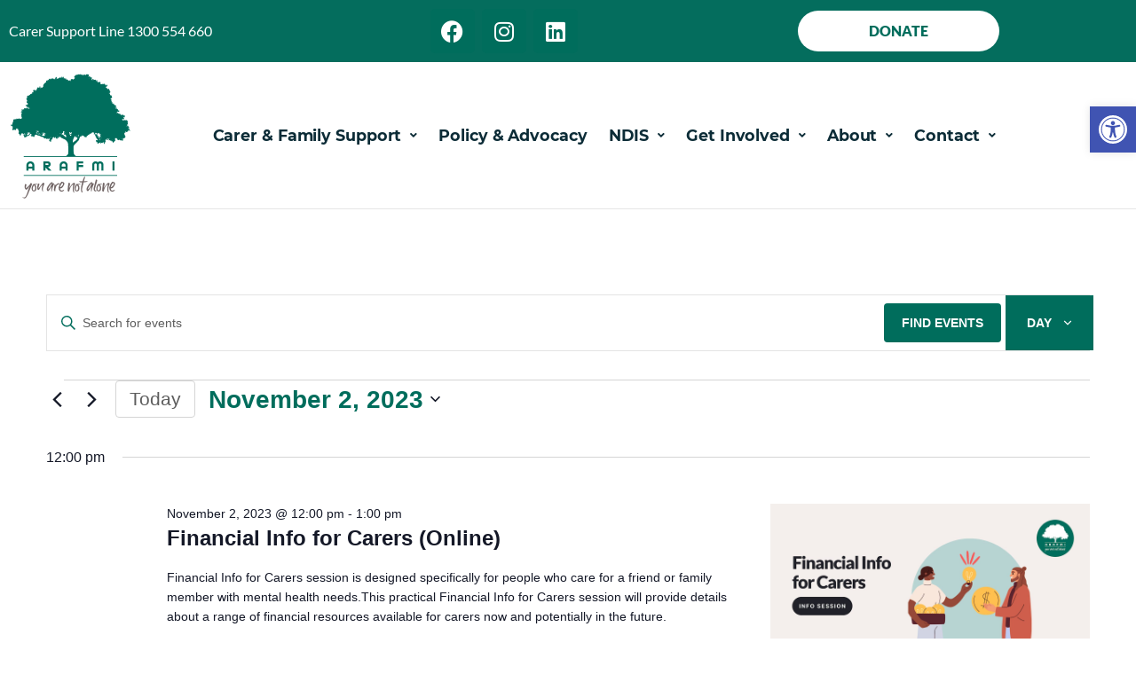

--- FILE ---
content_type: text/html; charset=UTF-8
request_url: https://arafmi.com.au/events/2023-11-02/
body_size: 35541
content:
<!doctype html>
<html lang="en-AU" prefix="og: https://ogp.me/ns#">
<head><style>img.lazy{min-height:1px}</style><link href="https://arafmi.com.au/wp-content/plugins/w3-total-cache/pub/js/lazyload.min.js" as="script">
	<meta charset="UTF-8">
	<meta name="viewport" content="width=device-width, initial-scale=1">
	<link rel="profile" href="https://gmpg.org/xfn/11">
	<link rel='stylesheet' id='tec-variables-skeleton-css' href='https://arafmi.com.au/wp-content/plugins/event-tickets/common/build/css/variables-skeleton.css?ver=6.10.1' media='all' />
<link rel='stylesheet' id='tribe-common-skeleton-style-css' href='https://arafmi.com.au/wp-content/plugins/event-tickets/common/build/css/common-skeleton.css?ver=6.10.1' media='all' />
<link rel='stylesheet' id='tribe-events-views-v2-bootstrap-datepicker-styles-css' href='https://arafmi.com.au/wp-content/plugins/the-events-calendar/vendor/bootstrap-datepicker/css/bootstrap-datepicker.standalone.min.css?ver=6.15.14' media='all' />
<link rel='stylesheet' id='tribe-tooltipster-css-css' href='https://arafmi.com.au/wp-content/plugins/event-tickets/common/vendor/tooltipster/tooltipster.bundle.min.css?ver=6.10.1' media='all' />
<link rel='stylesheet' id='tribe-events-views-v2-skeleton-css' href='https://arafmi.com.au/wp-content/plugins/the-events-calendar/build/css/views-skeleton.css?ver=6.15.14' media='all' />
<link rel='stylesheet' id='tribe-events-pro-views-v2-print-css' href='https://arafmi.com.au/wp-content/plugins/events-calendar-pro/build/css/views-print.css?ver=7.7.12' media='print' />
<link rel='stylesheet' id='tec-variables-full-css' href='https://arafmi.com.au/wp-content/plugins/event-tickets/common/build/css/variables-full.css?ver=6.10.1' media='all' />
<link rel='stylesheet' id='tribe-common-full-style-css' href='https://arafmi.com.au/wp-content/plugins/event-tickets/common/build/css/common-full.css?ver=6.10.1' media='all' />
<link rel='stylesheet' id='tribe-events-views-v2-full-css' href='https://arafmi.com.au/wp-content/plugins/the-events-calendar/build/css/views-full.css?ver=6.15.14' media='all' />
<link rel='stylesheet' id='tribe-events-views-v2-print-css' href='https://arafmi.com.au/wp-content/plugins/the-events-calendar/build/css/views-print.css?ver=6.15.14' media='print' />
					<style>
						.tec-events-elementor-template-selection-helper {
							display: none !important;
						}
					</style>
				
<!-- Search Engine Optimisation by Rank Math - https://rankmath.com/ -->
<title>Events for November 2, 2023 &#8211; Arafmi</title>
<meta name="description" content="Events Archive - Arafmi"/>
<meta name="robots" content="follow, index"/>
<link rel="canonical" href="https://arafmi.com.au/events/" />
<link rel="next" href="https://arafmi.com.au/events/page/2/" />
<meta property="og:locale" content="en_US" />
<meta property="og:type" content="article" />
<meta property="og:title" content="Events - Arafmi" />
<meta property="og:description" content="Events Archive - Arafmi" />
<meta property="og:url" content="https://arafmi.com.au/events/" />
<meta property="og:site_name" content="Arafmi" />
<meta property="og:image" content="https://arafmi.com.au/wp-content/uploads/2021/01/Arafmi-logo_Main-Logo-Retina-1.png" />
<meta property="og:image:secure_url" content="https://arafmi.com.au/wp-content/uploads/2021/01/Arafmi-logo_Main-Logo-Retina-1.png" />
<meta property="og:image:width" content="280" />
<meta property="og:image:height" content="290" />
<meta property="og:image:alt" content="Arafmi logo Main Logo Retina 1" />
<meta property="og:image:type" content="image/png" />
<meta name="twitter:card" content="summary_large_image" />
<meta name="twitter:title" content="Events - Arafmi" />
<meta name="twitter:description" content="Events Archive - Arafmi" />
<meta name="twitter:image" content="https://arafmi.com.au/wp-content/uploads/2021/01/Arafmi-logo_Main-Logo-Retina-1.png" />
<script type="application/ld+json" class="rank-math-schema">{"@context":"https://schema.org","@graph":[{"@type":"Person","@id":"https://arafmi.com.au/#person","name":"Arafmi Staging"},{"@type":"WebSite","@id":"https://arafmi.com.au/#website","url":"https://arafmi.com.au","name":"Arafmi Staging","publisher":{"@id":"https://arafmi.com.au/#person"},"inLanguage":"en-AU"},{"@type":"CollectionPage","@id":"https://arafmi.com.au/events/#webpage","url":"https://arafmi.com.au/events/","name":"Events - Arafmi","isPartOf":{"@id":"https://arafmi.com.au/#website"},"inLanguage":"en-AU"}]}</script>
<!-- /Rank Math WordPress SEO plugin -->

<link rel='dns-prefetch' href='//js.stripe.com' />
<link rel='dns-prefetch' href='//www.google.com' />
<link rel="alternate" type="application/rss+xml" title="Arafmi &raquo; Feed" href="https://arafmi.com.au/feed/" />
<link rel="alternate" type="application/rss+xml" title="Arafmi &raquo; Comments Feed" href="https://arafmi.com.au/comments/feed/" />
<link rel="alternate" type="text/calendar" title="Arafmi &raquo; iCal Feed" href="https://arafmi.com.au/events/2026-01-25/?ical=1/" />
<link rel="alternate" type="application/rss+xml" title="Arafmi &raquo; Events Feed" href="https://arafmi.com.au/events/feed/" />
<style id='wp-img-auto-sizes-contain-inline-css'>
img:is([sizes=auto i],[sizes^="auto," i]){contain-intrinsic-size:3000px 1500px}
/*# sourceURL=wp-img-auto-sizes-contain-inline-css */
</style>
<link rel='stylesheet' id='event-tickets-tickets-rsvp-css-css' href='https://arafmi.com.au/wp-content/plugins/event-tickets/build/css/rsvp-v1.css?ver=5.27.3' media='all' />
<link rel='stylesheet' id='dashicons-css' href='https://arafmi.com.au/wp-includes/css/dashicons.min.css?ver=6.9' media='all' />
<link rel='stylesheet' id='event-tickets-tickets-css-css' href='https://arafmi.com.au/wp-content/plugins/event-tickets/build/css/tickets.css?ver=5.27.3' media='all' />
<link rel='stylesheet' id='tribe-events-pro-mini-calendar-block-styles-css' href='https://arafmi.com.au/wp-content/plugins/events-calendar-pro/build/css/tribe-events-pro-mini-calendar-block.css?ver=7.7.12' media='all' />
<link rel='stylesheet' id='tribe-events-virtual-skeleton-css' href='https://arafmi.com.au/wp-content/plugins/events-calendar-pro/build/css/events-virtual-skeleton.css?ver=7.7.12' media='all' />
<link rel='stylesheet' id='tec-events-pro-single-css' href='https://arafmi.com.au/wp-content/plugins/events-calendar-pro/build/css/events-single.css?ver=7.7.12' media='all' />
<link rel='stylesheet' id='tribe-events-virtual-full-css' href='https://arafmi.com.au/wp-content/plugins/events-calendar-pro/build/css/events-virtual-full.css?ver=7.7.12' media='all' />
<style id='wp-emoji-styles-inline-css'>

	img.wp-smiley, img.emoji {
		display: inline !important;
		border: none !important;
		box-shadow: none !important;
		height: 1em !important;
		width: 1em !important;
		margin: 0 0.07em !important;
		vertical-align: -0.1em !important;
		background: none !important;
		padding: 0 !important;
	}
/*# sourceURL=wp-emoji-styles-inline-css */
</style>
<link rel='stylesheet' id='wp-block-library-css' href='https://arafmi.com.au/wp-includes/css/dist/block-library/style.min.css?ver=6.9' media='all' />
<style id='global-styles-inline-css'>
:root{--wp--preset--aspect-ratio--square: 1;--wp--preset--aspect-ratio--4-3: 4/3;--wp--preset--aspect-ratio--3-4: 3/4;--wp--preset--aspect-ratio--3-2: 3/2;--wp--preset--aspect-ratio--2-3: 2/3;--wp--preset--aspect-ratio--16-9: 16/9;--wp--preset--aspect-ratio--9-16: 9/16;--wp--preset--color--black: #000000;--wp--preset--color--cyan-bluish-gray: #abb8c3;--wp--preset--color--white: #ffffff;--wp--preset--color--pale-pink: #f78da7;--wp--preset--color--vivid-red: #cf2e2e;--wp--preset--color--luminous-vivid-orange: #ff6900;--wp--preset--color--luminous-vivid-amber: #fcb900;--wp--preset--color--light-green-cyan: #7bdcb5;--wp--preset--color--vivid-green-cyan: #00d084;--wp--preset--color--pale-cyan-blue: #8ed1fc;--wp--preset--color--vivid-cyan-blue: #0693e3;--wp--preset--color--vivid-purple: #9b51e0;--wp--preset--color--central-palette-1: #006D5C;--wp--preset--color--central-palette-2: #F4F5FB;--wp--preset--gradient--vivid-cyan-blue-to-vivid-purple: linear-gradient(135deg,rgb(6,147,227) 0%,rgb(155,81,224) 100%);--wp--preset--gradient--light-green-cyan-to-vivid-green-cyan: linear-gradient(135deg,rgb(122,220,180) 0%,rgb(0,208,130) 100%);--wp--preset--gradient--luminous-vivid-amber-to-luminous-vivid-orange: linear-gradient(135deg,rgb(252,185,0) 0%,rgb(255,105,0) 100%);--wp--preset--gradient--luminous-vivid-orange-to-vivid-red: linear-gradient(135deg,rgb(255,105,0) 0%,rgb(207,46,46) 100%);--wp--preset--gradient--very-light-gray-to-cyan-bluish-gray: linear-gradient(135deg,rgb(238,238,238) 0%,rgb(169,184,195) 100%);--wp--preset--gradient--cool-to-warm-spectrum: linear-gradient(135deg,rgb(74,234,220) 0%,rgb(151,120,209) 20%,rgb(207,42,186) 40%,rgb(238,44,130) 60%,rgb(251,105,98) 80%,rgb(254,248,76) 100%);--wp--preset--gradient--blush-light-purple: linear-gradient(135deg,rgb(255,206,236) 0%,rgb(152,150,240) 100%);--wp--preset--gradient--blush-bordeaux: linear-gradient(135deg,rgb(254,205,165) 0%,rgb(254,45,45) 50%,rgb(107,0,62) 100%);--wp--preset--gradient--luminous-dusk: linear-gradient(135deg,rgb(255,203,112) 0%,rgb(199,81,192) 50%,rgb(65,88,208) 100%);--wp--preset--gradient--pale-ocean: linear-gradient(135deg,rgb(255,245,203) 0%,rgb(182,227,212) 50%,rgb(51,167,181) 100%);--wp--preset--gradient--electric-grass: linear-gradient(135deg,rgb(202,248,128) 0%,rgb(113,206,126) 100%);--wp--preset--gradient--midnight: linear-gradient(135deg,rgb(2,3,129) 0%,rgb(40,116,252) 100%);--wp--preset--font-size--small: 13px;--wp--preset--font-size--medium: 20px;--wp--preset--font-size--large: 36px;--wp--preset--font-size--x-large: 42px;--wp--preset--spacing--20: 0.44rem;--wp--preset--spacing--30: 0.67rem;--wp--preset--spacing--40: 1rem;--wp--preset--spacing--50: 1.5rem;--wp--preset--spacing--60: 2.25rem;--wp--preset--spacing--70: 3.38rem;--wp--preset--spacing--80: 5.06rem;--wp--preset--shadow--natural: 6px 6px 9px rgba(0, 0, 0, 0.2);--wp--preset--shadow--deep: 12px 12px 50px rgba(0, 0, 0, 0.4);--wp--preset--shadow--sharp: 6px 6px 0px rgba(0, 0, 0, 0.2);--wp--preset--shadow--outlined: 6px 6px 0px -3px rgb(255, 255, 255), 6px 6px rgb(0, 0, 0);--wp--preset--shadow--crisp: 6px 6px 0px rgb(0, 0, 0);}:root { --wp--style--global--content-size: 800px;--wp--style--global--wide-size: 1200px; }:where(body) { margin: 0; }.wp-site-blocks > .alignleft { float: left; margin-right: 2em; }.wp-site-blocks > .alignright { float: right; margin-left: 2em; }.wp-site-blocks > .aligncenter { justify-content: center; margin-left: auto; margin-right: auto; }:where(.wp-site-blocks) > * { margin-block-start: 24px; margin-block-end: 0; }:where(.wp-site-blocks) > :first-child { margin-block-start: 0; }:where(.wp-site-blocks) > :last-child { margin-block-end: 0; }:root { --wp--style--block-gap: 24px; }:root :where(.is-layout-flow) > :first-child{margin-block-start: 0;}:root :where(.is-layout-flow) > :last-child{margin-block-end: 0;}:root :where(.is-layout-flow) > *{margin-block-start: 24px;margin-block-end: 0;}:root :where(.is-layout-constrained) > :first-child{margin-block-start: 0;}:root :where(.is-layout-constrained) > :last-child{margin-block-end: 0;}:root :where(.is-layout-constrained) > *{margin-block-start: 24px;margin-block-end: 0;}:root :where(.is-layout-flex){gap: 24px;}:root :where(.is-layout-grid){gap: 24px;}.is-layout-flow > .alignleft{float: left;margin-inline-start: 0;margin-inline-end: 2em;}.is-layout-flow > .alignright{float: right;margin-inline-start: 2em;margin-inline-end: 0;}.is-layout-flow > .aligncenter{margin-left: auto !important;margin-right: auto !important;}.is-layout-constrained > .alignleft{float: left;margin-inline-start: 0;margin-inline-end: 2em;}.is-layout-constrained > .alignright{float: right;margin-inline-start: 2em;margin-inline-end: 0;}.is-layout-constrained > .aligncenter{margin-left: auto !important;margin-right: auto !important;}.is-layout-constrained > :where(:not(.alignleft):not(.alignright):not(.alignfull)){max-width: var(--wp--style--global--content-size);margin-left: auto !important;margin-right: auto !important;}.is-layout-constrained > .alignwide{max-width: var(--wp--style--global--wide-size);}body .is-layout-flex{display: flex;}.is-layout-flex{flex-wrap: wrap;align-items: center;}.is-layout-flex > :is(*, div){margin: 0;}body .is-layout-grid{display: grid;}.is-layout-grid > :is(*, div){margin: 0;}body{padding-top: 0px;padding-right: 0px;padding-bottom: 0px;padding-left: 0px;}a:where(:not(.wp-element-button)){text-decoration: underline;}:root :where(.wp-element-button, .wp-block-button__link){background-color: #32373c;border-width: 0;color: #fff;font-family: inherit;font-size: inherit;font-style: inherit;font-weight: inherit;letter-spacing: inherit;line-height: inherit;padding-top: calc(0.667em + 2px);padding-right: calc(1.333em + 2px);padding-bottom: calc(0.667em + 2px);padding-left: calc(1.333em + 2px);text-decoration: none;text-transform: inherit;}.has-black-color{color: var(--wp--preset--color--black) !important;}.has-cyan-bluish-gray-color{color: var(--wp--preset--color--cyan-bluish-gray) !important;}.has-white-color{color: var(--wp--preset--color--white) !important;}.has-pale-pink-color{color: var(--wp--preset--color--pale-pink) !important;}.has-vivid-red-color{color: var(--wp--preset--color--vivid-red) !important;}.has-luminous-vivid-orange-color{color: var(--wp--preset--color--luminous-vivid-orange) !important;}.has-luminous-vivid-amber-color{color: var(--wp--preset--color--luminous-vivid-amber) !important;}.has-light-green-cyan-color{color: var(--wp--preset--color--light-green-cyan) !important;}.has-vivid-green-cyan-color{color: var(--wp--preset--color--vivid-green-cyan) !important;}.has-pale-cyan-blue-color{color: var(--wp--preset--color--pale-cyan-blue) !important;}.has-vivid-cyan-blue-color{color: var(--wp--preset--color--vivid-cyan-blue) !important;}.has-vivid-purple-color{color: var(--wp--preset--color--vivid-purple) !important;}.has-central-palette-1-color{color: var(--wp--preset--color--central-palette-1) !important;}.has-central-palette-2-color{color: var(--wp--preset--color--central-palette-2) !important;}.has-black-background-color{background-color: var(--wp--preset--color--black) !important;}.has-cyan-bluish-gray-background-color{background-color: var(--wp--preset--color--cyan-bluish-gray) !important;}.has-white-background-color{background-color: var(--wp--preset--color--white) !important;}.has-pale-pink-background-color{background-color: var(--wp--preset--color--pale-pink) !important;}.has-vivid-red-background-color{background-color: var(--wp--preset--color--vivid-red) !important;}.has-luminous-vivid-orange-background-color{background-color: var(--wp--preset--color--luminous-vivid-orange) !important;}.has-luminous-vivid-amber-background-color{background-color: var(--wp--preset--color--luminous-vivid-amber) !important;}.has-light-green-cyan-background-color{background-color: var(--wp--preset--color--light-green-cyan) !important;}.has-vivid-green-cyan-background-color{background-color: var(--wp--preset--color--vivid-green-cyan) !important;}.has-pale-cyan-blue-background-color{background-color: var(--wp--preset--color--pale-cyan-blue) !important;}.has-vivid-cyan-blue-background-color{background-color: var(--wp--preset--color--vivid-cyan-blue) !important;}.has-vivid-purple-background-color{background-color: var(--wp--preset--color--vivid-purple) !important;}.has-central-palette-1-background-color{background-color: var(--wp--preset--color--central-palette-1) !important;}.has-central-palette-2-background-color{background-color: var(--wp--preset--color--central-palette-2) !important;}.has-black-border-color{border-color: var(--wp--preset--color--black) !important;}.has-cyan-bluish-gray-border-color{border-color: var(--wp--preset--color--cyan-bluish-gray) !important;}.has-white-border-color{border-color: var(--wp--preset--color--white) !important;}.has-pale-pink-border-color{border-color: var(--wp--preset--color--pale-pink) !important;}.has-vivid-red-border-color{border-color: var(--wp--preset--color--vivid-red) !important;}.has-luminous-vivid-orange-border-color{border-color: var(--wp--preset--color--luminous-vivid-orange) !important;}.has-luminous-vivid-amber-border-color{border-color: var(--wp--preset--color--luminous-vivid-amber) !important;}.has-light-green-cyan-border-color{border-color: var(--wp--preset--color--light-green-cyan) !important;}.has-vivid-green-cyan-border-color{border-color: var(--wp--preset--color--vivid-green-cyan) !important;}.has-pale-cyan-blue-border-color{border-color: var(--wp--preset--color--pale-cyan-blue) !important;}.has-vivid-cyan-blue-border-color{border-color: var(--wp--preset--color--vivid-cyan-blue) !important;}.has-vivid-purple-border-color{border-color: var(--wp--preset--color--vivid-purple) !important;}.has-central-palette-1-border-color{border-color: var(--wp--preset--color--central-palette-1) !important;}.has-central-palette-2-border-color{border-color: var(--wp--preset--color--central-palette-2) !important;}.has-vivid-cyan-blue-to-vivid-purple-gradient-background{background: var(--wp--preset--gradient--vivid-cyan-blue-to-vivid-purple) !important;}.has-light-green-cyan-to-vivid-green-cyan-gradient-background{background: var(--wp--preset--gradient--light-green-cyan-to-vivid-green-cyan) !important;}.has-luminous-vivid-amber-to-luminous-vivid-orange-gradient-background{background: var(--wp--preset--gradient--luminous-vivid-amber-to-luminous-vivid-orange) !important;}.has-luminous-vivid-orange-to-vivid-red-gradient-background{background: var(--wp--preset--gradient--luminous-vivid-orange-to-vivid-red) !important;}.has-very-light-gray-to-cyan-bluish-gray-gradient-background{background: var(--wp--preset--gradient--very-light-gray-to-cyan-bluish-gray) !important;}.has-cool-to-warm-spectrum-gradient-background{background: var(--wp--preset--gradient--cool-to-warm-spectrum) !important;}.has-blush-light-purple-gradient-background{background: var(--wp--preset--gradient--blush-light-purple) !important;}.has-blush-bordeaux-gradient-background{background: var(--wp--preset--gradient--blush-bordeaux) !important;}.has-luminous-dusk-gradient-background{background: var(--wp--preset--gradient--luminous-dusk) !important;}.has-pale-ocean-gradient-background{background: var(--wp--preset--gradient--pale-ocean) !important;}.has-electric-grass-gradient-background{background: var(--wp--preset--gradient--electric-grass) !important;}.has-midnight-gradient-background{background: var(--wp--preset--gradient--midnight) !important;}.has-small-font-size{font-size: var(--wp--preset--font-size--small) !important;}.has-medium-font-size{font-size: var(--wp--preset--font-size--medium) !important;}.has-large-font-size{font-size: var(--wp--preset--font-size--large) !important;}.has-x-large-font-size{font-size: var(--wp--preset--font-size--x-large) !important;}
:root :where(.wp-block-pullquote){font-size: 1.5em;line-height: 1.6;}
/*# sourceURL=global-styles-inline-css */
</style>
<link rel='stylesheet' id='elementinvader-css' href='https://arafmi.com.au/wp-content/plugins/elementinvader/public/css/elementinvader-public.css?ver=1.2.5' media='all' />
<link rel='stylesheet' id='niche-frame-css' href='https://arafmi.com.au/wp-content/plugins/events-addon-for-elementor/assets/css/niche-frame.css?ver=1.0' media='all' />
<link rel='stylesheet' id='font-awesome-css' href='https://arafmi.com.au/wp-content/plugins/elementor/assets/lib/font-awesome/css/font-awesome.min.css?ver=4.7.0' media='all' />
<link rel='stylesheet' id='animate-css' href='https://arafmi.com.au/wp-content/plugins/events-addon-for-elementor/assets/css/animate.min.css?ver=3.7.2' media='all' />
<link rel='stylesheet' id='themify-icons-css' href='https://arafmi.com.au/wp-content/plugins/events-addon-for-elementor/assets/css/themify-icons.min.css?ver=1.0.0' media='all' />
<link rel='stylesheet' id='linea-css' href='https://arafmi.com.au/wp-content/plugins/events-addon-for-elementor/assets/css/linea.min.css?ver=1.0.0' media='all' />
<link rel='stylesheet' id='magnific-popup-css' href='https://arafmi.com.au/wp-content/plugins/events-addon-for-elementor/assets/css/magnific-popup.min.css?ver=1.0' media='all' />
<link rel='stylesheet' id='owl-carousel-css' href='https://arafmi.com.au/wp-content/plugins/events-addon-for-elementor/assets/css/owl.carousel.min.css?ver=2.3.4' media='all' />
<link rel='stylesheet' id='juxtapose-css' href='https://arafmi.com.au/wp-content/plugins/events-addon-for-elementor/assets/css/juxtapose.css?ver=1.0' media='all' />
<link rel='stylesheet' id='naevents-styles-css' href='https://arafmi.com.au/wp-content/plugins/events-addon-for-elementor/assets/css/styles.css?ver=1.8.2' media='all' />
<link rel='stylesheet' id='naevents-responsive-css' href='https://arafmi.com.au/wp-content/plugins/events-addon-for-elementor/assets/css/responsive.css?ver=1.8.2' media='all' />
<link rel='stylesheet' id='sss4givewp-css' href='https://arafmi.com.au/wp-content/plugins/simple-social-shout-for-givewp/assets/sss4givewp-frontend.css?ver=1.1.2' media='all' />
<link rel='stylesheet' id='widget-detector-elementor-css' href='https://arafmi.com.au/wp-content/plugins/widget-detector-elementor/public/css/widget-detector-elementor-public.css?ver=1' media='all' />
<link rel='stylesheet' id='tribe-events-v2-single-skeleton-css' href='https://arafmi.com.au/wp-content/plugins/the-events-calendar/build/css/tribe-events-single-skeleton.css?ver=6.15.14' media='all' />
<link rel='stylesheet' id='tribe-events-v2-single-skeleton-full-css' href='https://arafmi.com.au/wp-content/plugins/the-events-calendar/build/css/tribe-events-single-full.css?ver=6.15.14' media='all' />
<link rel='stylesheet' id='tec-events-elementor-widgets-base-styles-css' href='https://arafmi.com.au/wp-content/plugins/the-events-calendar/build/css/integrations/plugins/elementor/widgets/widget-base.css?ver=6.15.14' media='all' />
<link rel='stylesheet' id='give-styles-css' href='https://arafmi.com.au/wp-content/plugins/give/assets/dist/css/give.css?ver=3.3.1' media='all' />
<link rel='stylesheet' id='give-donation-summary-style-frontend-css' href='https://arafmi.com.au/wp-content/plugins/give/assets/dist/css/give-donation-summary.css?ver=3.3.1' media='all' />
<link rel='stylesheet' id='give-funds-style-frontend-css' href='https://arafmi.com.au/wp-content/plugins/give-funds/public/css/give-funds.css?ver=1.2.1' media='all' />
<link rel='stylesheet' id='give-tributes-css' href='https://arafmi.com.au/wp-content/plugins/give-tributes/assets/css/give-tributes-public.min.css?ver=1.6.1' media='all' />
<link rel='stylesheet' id='dce-style-css' href='https://arafmi.com.au/wp-content/plugins/dynamic-content-for-elementor/assets/css/style.min.css?ver=3.4.0' media='all' />
<link rel='stylesheet' id='dce-dynamic-visibility-css' href='https://arafmi.com.au/wp-content/plugins/dynamic-content-for-elementor/assets/css/dynamic-visibility.min.css?ver=3.4.0' media='all' />
<link rel='stylesheet' id='forms-for-campaign-monitor-custom_cm_monitor_css-css' href='https://arafmi.com.au/wp-content/plugins/forms-for-campaign-monitor/forms/views/public/css/app.css?ver=1.0.0' media='all' />
<link rel='stylesheet' id='pojo-a11y-css' href='https://arafmi.com.au/wp-content/plugins/pojo-accessibility/modules/legacy/assets/css/style.min.css?ver=1.0.0' media='all' />
<link rel='stylesheet' id='give_recurring_css-css' href='https://arafmi.com.au/wp-content/plugins/give-recurring/assets/css/give-recurring.min.css?ver=2.4.2' media='all' />
<link rel='stylesheet' id='hello-elementor-css' href='https://arafmi.com.au/wp-content/themes/hello-elementor/assets/css/reset.css?ver=3.4.5' media='all' />
<link rel='stylesheet' id='hello-elementor-theme-style-css' href='https://arafmi.com.au/wp-content/themes/hello-elementor/assets/css/theme.css?ver=3.4.5' media='all' />
<link rel='stylesheet' id='hello-elementor-header-footer-css' href='https://arafmi.com.au/wp-content/themes/hello-elementor/assets/css/header-footer.css?ver=3.4.5' media='all' />
<link rel='stylesheet' id='elementor-frontend-css' href='https://arafmi.com.au/wp-content/plugins/elementor/assets/css/frontend.min.css?ver=3.34.2' media='all' />
<link rel='stylesheet' id='widget-social-icons-css' href='https://arafmi.com.au/wp-content/plugins/elementor/assets/css/widget-social-icons.min.css?ver=3.34.2' media='all' />
<link rel='stylesheet' id='e-apple-webkit-css' href='https://arafmi.com.au/wp-content/plugins/elementor/assets/css/conditionals/apple-webkit.min.css?ver=3.34.2' media='all' />
<link rel='stylesheet' id='widget-image-css' href='https://arafmi.com.au/wp-content/plugins/elementor/assets/css/widget-image.min.css?ver=3.34.2' media='all' />
<link rel='stylesheet' id='widget-search-form-css' href='https://arafmi.com.au/wp-content/plugins/elementor-pro/assets/css/widget-search-form.min.css?ver=3.33.2' media='all' />
<link rel='stylesheet' id='elementor-icons-shared-0-css' href='https://arafmi.com.au/wp-content/plugins/elementor/assets/lib/font-awesome/css/fontawesome.min.css?ver=5.15.3' media='all' />
<link rel='stylesheet' id='elementor-icons-fa-solid-css' href='https://arafmi.com.au/wp-content/plugins/elementor/assets/lib/font-awesome/css/solid.min.css?ver=5.15.3' media='all' />
<link rel='stylesheet' id='widget-nav-menu-css' href='https://arafmi.com.au/wp-content/plugins/elementor-pro/assets/css/widget-nav-menu.min.css?ver=3.33.2' media='all' />
<link rel='stylesheet' id='e-shapes-css' href='https://arafmi.com.au/wp-content/plugins/elementor/assets/css/conditionals/shapes.min.css?ver=3.34.2' media='all' />
<link rel='stylesheet' id='widget-heading-css' href='https://arafmi.com.au/wp-content/plugins/elementor/assets/css/widget-heading.min.css?ver=3.34.2' media='all' />
<link rel='stylesheet' id='widget-icon-list-css' href='https://arafmi.com.au/wp-content/plugins/elementor/assets/css/widget-icon-list.min.css?ver=3.34.2' media='all' />
<link rel='stylesheet' id='elementor-icons-css' href='https://arafmi.com.au/wp-content/plugins/elementor/assets/lib/eicons/css/elementor-icons.min.css?ver=5.46.0' media='all' />
<link rel='stylesheet' id='elementor-post-116-css' href='https://arafmi.com.au/wp-content/uploads/elementor/css/post-116.css?ver=1769124832' media='all' />
<link rel='stylesheet' id='elementor-post-4537-css' href='https://arafmi.com.au/wp-content/uploads/elementor/css/post-4537.css?ver=1769124824' media='all' />
<link rel='stylesheet' id='elementor-post-119-css' href='https://arafmi.com.au/wp-content/uploads/elementor/css/post-119.css?ver=1769124824' media='all' />
<link rel='stylesheet' id='eael-general-css' href='https://arafmi.com.au/wp-content/plugins/essential-addons-for-elementor-lite/assets/front-end/css/view/general.min.css?ver=6.5.8' media='all' />
<link rel='stylesheet' id='ecs-styles-css' href='https://arafmi.com.au/wp-content/plugins/ele-custom-skin/assets/css/ecs-style.css?ver=3.1.9' media='all' />
<link rel='stylesheet' id='elementor-gf-local-lato-css' href='https://arafmi.com.au/wp-content/uploads/elementor/google-fonts/css/lato.css?ver=1748233808' media='all' />
<link rel='stylesheet' id='elementor-icons-fa-brands-css' href='https://arafmi.com.au/wp-content/plugins/elementor/assets/lib/font-awesome/css/brands.min.css?ver=5.15.3' media='all' />
<style id="kt_central_palette_gutenberg_css" type="text/css">.has-central-palette-1-color{color:#006D5C}.has-central-palette-1-background-color{background-color:#006D5C}.has-central-palette-2-color{color:#F4F5FB}.has-central-palette-2-background-color{background-color:#F4F5FB}
</style>
<script src="https://arafmi.com.au/wp-includes/js/jquery/jquery.min.js?ver=3.7.1" id="jquery-core-js"></script>
<script src="https://arafmi.com.au/wp-includes/js/jquery/jquery-migrate.min.js?ver=3.4.1" id="jquery-migrate-js"></script>
<script src="https://arafmi.com.au/wp-content/plugins/event-tickets/common/build/js/tribe-common.js?ver=9c44e11f3503a33e9540" id="tribe-common-js"></script>
<script src="https://arafmi.com.au/wp-content/plugins/the-events-calendar/build/js/views/breakpoints.js?ver=4208de2df2852e0b91ec" id="tribe-events-views-v2-breakpoints-js"></script>
<script id="give-tributes-common-js-extra">
var give_tributes_common_vars = {"give_tribute_characters_left":"Characters left","ajax_url":"https://arafmi.com.au/wp-admin/admin-ajax.php","give_tribute_receipt_limit_exceed":"Sorry! You cannot add notify people more than 5."};
//# sourceURL=give-tributes-common-js-extra
</script>
<script src="https://arafmi.com.au/wp-content/plugins/give-tributes/assets/js/give-tributes-common.min.js?ver=1.6.1" id="give-tributes-common-js"></script>
<script src="https://arafmi.com.au/wp-content/plugins/elementinvader/public/js/elementinvader-public.js?ver=1.2.5" id="elementinvader-js"></script>
<script id="give-stripe-js-js-extra">
var give_stripe_vars = {"zero_based_currency":"","zero_based_currencies_list":["JPY","KRW","CLP","ISK","BIF","DJF","GNF","KHR","KPW","LAK","LKR","MGA","MZN","VUV"],"sitename":"Arafmi","checkoutBtnTitle":"Donate","publishable_key":"pk_live_51KvWRfGMmZn5Q6AWcJy3PiiLCobQ9tFaAaiwA37MBQrZWzH931T2BgmEemmKjpk3vEbJDTMafSDA3jYvaabUxFKi00TF6jtoxj","checkout_image":"","checkout_address":"","checkout_processing_text":"Donation Processing\u2026","give_version":"3.3.1","cc_fields_format":"multi","card_number_placeholder_text":"Card Number","card_cvc_placeholder_text":"CVC","donate_button_text":"Donate Now","element_font_styles":{"cssSrc":false},"element_base_styles":{"color":"#32325D","fontWeight":500,"fontSize":"16px","fontSmoothing":"antialiased","::placeholder":{"color":"#222222"},":-webkit-autofill":{"color":"#e39f48"}},"element_complete_styles":{},"element_empty_styles":{},"element_invalid_styles":{},"float_labels":"","base_country":"AU","preferred_locale":"en","stripe_card_update":"","stripe_becs_update":""};
//# sourceURL=give-stripe-js-js-extra
</script>
<script src="https://js.stripe.com/v3/?ver=3.3.1" id="give-stripe-js-js"></script>
<script src="https://arafmi.com.au/wp-content/plugins/give/assets/dist/js/give-stripe.js?ver=3.3.1" id="give-stripe-onpage-js-js"></script>
<script src="https://arafmi.com.au/wp-includes/js/dist/hooks.min.js?ver=dd5603f07f9220ed27f1" id="wp-hooks-js"></script>
<script src="https://arafmi.com.au/wp-includes/js/dist/i18n.min.js?ver=c26c3dc7bed366793375" id="wp-i18n-js"></script>
<script id="wp-i18n-js-after">
wp.i18n.setLocaleData( { 'text direction\u0004ltr': [ 'ltr' ] } );
//# sourceURL=wp-i18n-js-after
</script>
<script id="give-js-extra">
var give_global_vars = {"ajaxurl":"https://arafmi.com.au/wp-admin/admin-ajax.php","checkout_nonce":"85dde36bc3","currency":"AUD","currency_sign":"$","currency_pos":"before","thousands_separator":",","decimal_separator":".","no_gateway":"Please select a payment method.","bad_minimum":"The minimum custom donation amount for this form is","bad_maximum":"The maximum custom donation amount for this form is","general_loading":"Loading\u2026","purchase_loading":"Please Wait\u2026","textForOverlayScreen":"\u003Ch3\u003EProcessing\u2026\u003C/h3\u003E\u003Cp\u003EThis will only take a second!\u003C/p\u003E","number_decimals":"2","is_test_mode":"","give_version":"3.3.1","magnific_options":{"main_class":"give-modal","close_on_bg_click":false},"form_translation":{"payment-mode":"Please select payment mode.","give_first":"Please enter your first name.","give_last":"Please enter your last name.","give_email":"Please enter a valid email address.","give_user_login":"Invalid email address or username.","give_user_pass":"Enter a password.","give_user_pass_confirm":"Enter the password confirmation.","give_agree_to_terms":"You must agree to the terms and conditions."},"confirm_email_sent_message":"Please check your email and click on the link to access your complete donation history.","ajax_vars":{"ajaxurl":"https://arafmi.com.au/wp-admin/admin-ajax.php","ajaxNonce":"e3d392980a","loading":"Loading","select_option":"Please select an option","default_gateway":"stripe","permalinks":"1","number_decimals":2},"cookie_hash":"13981268073d0b2ec7dfe6bd1a442a43","session_nonce_cookie_name":"wp-give_session_reset_nonce_13981268073d0b2ec7dfe6bd1a442a43","session_cookie_name":"wp-give_session_13981268073d0b2ec7dfe6bd1a442a43","delete_session_nonce_cookie":"0"};
var giveApiSettings = {"root":"https://arafmi.com.au/wp-json/give-api/v2/","rest_base":"give-api/v2"};
//# sourceURL=give-js-extra
</script>
<script id="give-js-translations">
( function( domain, translations ) {
	var localeData = translations.locale_data[ domain ] || translations.locale_data.messages;
	localeData[""].domain = domain;
	wp.i18n.setLocaleData( localeData, domain );
} )( "give", {"translation-revision-date":"2024-02-05 07:17:33+0000","generator":"GlotPress\/4.0.0-beta.2","domain":"messages","locale_data":{"messages":{"":{"domain":"messages","plural-forms":"nplurals=2; plural=n != 1;","lang":"en_AU"},"Dismiss this notice.":["Dismiss this notice."]}},"comment":{"reference":"assets\/dist\/js\/give.js"}} );
//# sourceURL=give-js-translations
</script>
<script src="https://arafmi.com.au/wp-content/plugins/give/assets/dist/js/give.js?ver=1f58f4922fc61e82" id="give-js"></script>
<script src="https://arafmi.com.au/wp-content/plugins/give-stripe/assets/dist/js/give-stripe-payment-request.js?ver=2.5.0" id="give-stripe-payment-request-js-js"></script>
<script src="https://arafmi.com.au/wp-content/plugins/give-tributes/assets/js/give-tributes-public.min.js?ver=1.6.1" id="give-tributes-js"></script>
<script id="give_recurring_script-js-extra">
var Give_Recurring_Vars = {"email_access":"1","pretty_intervals":{"1":"Every","2":"Every two","3":"Every three","4":"Every four","5":"Every five","6":"Every six"},"pretty_periods":{"day":"Daily","week":"Weekly","month":"Monthly","quarter":"Quarterly","half-year":"Semi-Annually","year":"Yearly"},"messages":{"daily_forbidden":"The selected payment method does not support daily recurring giving. Please select another payment method or supported giving frequency.","confirm_cancel":"Are you sure you want to cancel this subscription?"},"multi_level_message_pre_text":"You have chosen to donate"};
//# sourceURL=give_recurring_script-js-extra
</script>
<script src="https://arafmi.com.au/wp-content/plugins/give-recurring/assets/js/give-recurring.min.js?ver=2.4.2" id="give_recurring_script-js"></script>
<script id="ecs_ajax_load-js-extra">
var ecs_ajax_params = {"ajaxurl":"https://arafmi.com.au/wp-admin/admin-ajax.php","posts":"{\"post_type\":\"tribe_events\",\"eventDisplay\":\"day\",\"eventDate\":\"2023-11-02\",\"error\":\"\",\"m\":\"\",\"p\":0,\"post_parent\":\"\",\"subpost\":\"\",\"subpost_id\":\"\",\"attachment\":\"\",\"attachment_id\":0,\"name\":\"\",\"pagename\":\"\",\"page_id\":0,\"second\":\"\",\"minute\":\"\",\"hour\":\"\",\"day\":0,\"monthnum\":0,\"year\":0,\"w\":0,\"category_name\":\"\",\"tag\":\"\",\"cat\":\"\",\"tag_id\":\"\",\"author\":\"\",\"author_name\":\"\",\"feed\":\"\",\"tb\":\"\",\"paged\":0,\"meta_key\":\"\",\"meta_value\":\"\",\"preview\":\"\",\"s\":\"\",\"sentence\":\"\",\"title\":\"\",\"fields\":\"all\",\"menu_order\":\"\",\"embed\":\"\",\"category__in\":[],\"category__not_in\":[],\"category__and\":[],\"post__in\":[],\"post__not_in\":[],\"post_name__in\":[],\"tag__in\":[],\"tag__not_in\":[],\"tag__and\":[],\"tag_slug__in\":[],\"tag_slug__and\":[],\"post_parent__in\":[],\"post_parent__not_in\":[],\"author__in\":[],\"author__not_in\":[],\"search_columns\":[],\"tribe_suppress_query_filters\":true,\"tribe_remove_date_filters\":true,\"tribe_include_date_meta\":false,\"ignore_sticky_posts\":false,\"suppress_filters\":false,\"cache_results\":true,\"update_post_term_cache\":true,\"update_menu_item_cache\":false,\"lazy_load_term_meta\":true,\"update_post_meta_cache\":true,\"posts_per_page\":10,\"nopaging\":false,\"comments_per_page\":\"50\",\"no_found_rows\":false,\"order\":\"DESC\"}"};
//# sourceURL=ecs_ajax_load-js-extra
</script>
<script src="https://arafmi.com.au/wp-content/plugins/ele-custom-skin/assets/js/ecs_ajax_pagination.js?ver=3.1.9" id="ecs_ajax_load-js"></script>
<script src="https://arafmi.com.au/wp-content/plugins/ele-custom-skin/assets/js/ecs.js?ver=3.1.9" id="ecs-script-js"></script>
<link rel="https://api.w.org/" href="https://arafmi.com.au/wp-json/" /><link rel="EditURI" type="application/rsd+xml" title="RSD" href="https://arafmi.com.au/xmlrpc.php?rsd" />
<meta name="generator" content="WordPress 6.9" />
<meta name="et-api-version" content="v1"><meta name="et-api-origin" content="https://arafmi.com.au"><link rel="https://theeventscalendar.com/" href="https://arafmi.com.au/wp-json/tribe/tickets/v1/" /><meta name="tec-api-version" content="v1"><meta name="tec-api-origin" content="https://arafmi.com.au"><link rel="alternate" href="https://arafmi.com.au/wp-json/tribe/events/v1/" /><meta name="generator" content="Give v3.3.1" />
<!-- Google tag (gtag.js) -->
<script async src="https://www.googletagmanager.com/gtag/js?id=G-P52JQNQY3M"></script>
<script>
  window.dataLayer = window.dataLayer || [];
  function gtag(){dataLayer.push(arguments);}
  gtag('js', new Date());

  gtag('config', 'G-P52JQNQY3M');
</script>
    <style type="text/css">
#pojo-a11y-toolbar .pojo-a11y-toolbar-toggle a{ background-color: #4054b2;	color: #ffffff;}
#pojo-a11y-toolbar .pojo-a11y-toolbar-overlay, #pojo-a11y-toolbar .pojo-a11y-toolbar-overlay ul.pojo-a11y-toolbar-items.pojo-a11y-links{ border-color: #4054b2;}
body.pojo-a11y-focusable a:focus{ outline-style: solid !important;	outline-width: 1px !important;	outline-color: #FF0000 !important;}
#pojo-a11y-toolbar{ top: 120px !important;}
#pojo-a11y-toolbar .pojo-a11y-toolbar-overlay{ background-color: #ffffff;}
#pojo-a11y-toolbar .pojo-a11y-toolbar-overlay ul.pojo-a11y-toolbar-items li.pojo-a11y-toolbar-item a, #pojo-a11y-toolbar .pojo-a11y-toolbar-overlay p.pojo-a11y-toolbar-title{ color: #333333;}
#pojo-a11y-toolbar .pojo-a11y-toolbar-overlay ul.pojo-a11y-toolbar-items li.pojo-a11y-toolbar-item a.active{ background-color: #4054b2;	color: #ffffff;}
@media (max-width: 767px) { #pojo-a11y-toolbar { top: 100px !important; } }</style><meta name="generator" content="Elementor 3.34.2; features: additional_custom_breakpoints; settings: css_print_method-external, google_font-enabled, font_display-auto">

<!-- Meta Pixel Code -->
<script type='text/javascript'>
!function(f,b,e,v,n,t,s){if(f.fbq)return;n=f.fbq=function(){n.callMethod?
n.callMethod.apply(n,arguments):n.queue.push(arguments)};if(!f._fbq)f._fbq=n;
n.push=n;n.loaded=!0;n.version='2.0';n.queue=[];t=b.createElement(e);t.async=!0;
t.src=v;s=b.getElementsByTagName(e)[0];s.parentNode.insertBefore(t,s)}(window,
document,'script','https://connect.facebook.net/en_US/fbevents.js?v=next');
</script>
<!-- End Meta Pixel Code -->

      <script type='text/javascript'>
        var url = window.location.origin + '?ob=open-bridge';
        fbq('set', 'openbridge', '2069986743167390', url);
      </script>
    <script type='text/javascript'>fbq('init', '2069986743167390', {}, {
    "agent": "wordpress-6.9-3.0.16"
})</script><script type='text/javascript'>
    fbq('track', 'PageView', []);
  </script>
<!-- Meta Pixel Code -->
<noscript>
<img class="lazy" height="1" width="1" style="display:none" alt="fbpx"
src="data:image/svg+xml,%3Csvg%20xmlns='http://www.w3.org/2000/svg'%20viewBox='0%200%201%201'%3E%3C/svg%3E" data-src="https://www.facebook.com/tr?id=2069986743167390&ev=PageView&noscript=1" />
</noscript>
<!-- End Meta Pixel Code -->
<style>.recentcomments a{display:inline !important;padding:0 !important;margin:0 !important;}</style>			<style>
				.e-con.e-parent:nth-of-type(n+4):not(.e-lazyloaded):not(.e-no-lazyload),
				.e-con.e-parent:nth-of-type(n+4):not(.e-lazyloaded):not(.e-no-lazyload) * {
					background-image: none !important;
				}
				@media screen and (max-height: 1024px) {
					.e-con.e-parent:nth-of-type(n+3):not(.e-lazyloaded):not(.e-no-lazyload),
					.e-con.e-parent:nth-of-type(n+3):not(.e-lazyloaded):not(.e-no-lazyload) * {
						background-image: none !important;
					}
				}
				@media screen and (max-height: 640px) {
					.e-con.e-parent:nth-of-type(n+2):not(.e-lazyloaded):not(.e-no-lazyload),
					.e-con.e-parent:nth-of-type(n+2):not(.e-lazyloaded):not(.e-no-lazyload) * {
						background-image: none !important;
					}
				}
			</style>
			<link rel="icon" href="https://arafmi.com.au/wp-content/uploads/2021/02/arafmifav.png" sizes="32x32" />
<link rel="icon" href="https://arafmi.com.au/wp-content/uploads/2021/02/arafmifav.png" sizes="192x192" />
<link rel="apple-touch-icon" href="https://arafmi.com.au/wp-content/uploads/2021/02/arafmifav.png" />
<meta name="msapplication-TileImage" content="https://arafmi.com.au/wp-content/uploads/2021/02/arafmifav.png" />
		<style id="wp-custom-css">
			/* -- Center Menu on Tablet -- */
@media screen and (min-width: 768px) and (max-width: 1025px){
    .elementor-nav-menu__align-right .elementor-nav-menu{
        width: 100%;
    -webkit-box-pack: center;
			-ms-flex-pack: center;
			justify-content: center;
    }
}

/* -- Add the word Menu to mobile hamburger -- */
.elementor-menu-toggle i::after{
    display: inline-block;
    content: 'Menu';
    font-family: lato;
    margin-left: 6px;
}
/*===================================*\ 
|* -- ACF Repeaters
\*===================================*/

#bf-feature-repeater ul > li > .fa-arrow-alt-circle-right {
    float: none;
    padding:10px;
    display: inline-block;
    background-color: #E9921a;
    height: unset;
	width: unset;
    padding: 7px;
    border-radius: 50%;
    color: #ffffff;
    margin-right: 10px;
}
#bf-feature-repeater ul > li > i::before{
    position: unset;
}
#bf-feature-repeater .dce-acf-repeater-item{
    display: -webkit-box;
    display: -ms-flexbox;
    display: flex;
    -webkit-box-align: center;
        -ms-flex-align: center;
            align-items: center;
    border-style: solid;
    border-width: 0px 0px 1px 0px;
    border-color: #E1DEDE;
    padding: 5px 0;
}
#bf-feature-repeater .repeater-item{
    display: inline-block;
    width: 100%;
    padding: 7px 0px 7px 0px;
    font-size: 1.3rem;
}

/* -- Things To Do list -- */

#things-to-do .dce-acf-list{
    display: -webkit-box;
    display: -ms-flexbox;
    display: flex;
    margin-bottom: 10px;
    -webkit-box-align: center;
        -ms-flex-align: center;
            align-items: center;
}
#things-to-do .dce-acf-list::before{
    font-family: "Font Awesome 5 Free";
    font-size: 1.3rem;
    content: "\f35a";
    display: inline-block;
    width: 10px;
    height: 100%;
    margin-right: 20px;
}

/*===================================*\ 
|* -- Forms
\*===================================*/

#gform_32 ul li .ginput_container_checkbox{
    margin-top: -30px !important;
}

.gfield_checkbox li input{
    margin-top: 0!important;
}

/*===================================*\ 
|* -- Modern Tribe Calendar
\*===================================*/
button.tribe-common-h3,
button.tribe-common-h3:hover{
    background: none;
    color: #006D5C !important;
}
.tribe-common .tribe-events-c-top-bar__today-button{
    font-size: 1.3rem!important;
    color: #141827;
}
.tribe-common .tribe-events-c-search__button{
 background-color:  #006D5C; 
}
.tribe-events .datepicker .day.active{
    background-color: #006D5C;
}

span.tribe-events-calendar-list__event-date-tag-daynum.tribe-common-h5.tribe-common-h4--min-medium {
    color: #006d5c;
}

.tribe-events-header .tribe-events-header__events-bar button{
    background: #006D5C !important;
border-radius: 4px;
height: auto !important;
    padding: 11px 20px;
}
.tribe-events-header .tribe-events-header__events-bar button span{
    color: #ffffff !important;

}
.tribe-events-header .tribe-events-header__events-bar button svg path{
    fill: #ffffff !important;
}

.tribe-events .tribe-events-c-ical__link{
    color: #006D5C;
    border-color: #006D5C;
}
.tribe-events .tribe-events-c-ical__link:hover{
    background-color: #006D5C;
}
.tribe-common .tribe-common-c-svgicon {
    color: #006D5C;
}

.elementor-element .tribe-events .tribe-events-c-ical__link {
    border: 1px solid #006D5C;
    color: #006D5C;
}
.elementor-element .tribe-common .tribe-common-c-svgicon {
    color: #006D5C;
}
.elementor-element .tribe-events-pro .tribe-events-pro-map__event-card-wrapper--active .tribe-events-pro-map__event-card-button {
    border: 1px solid #006D5C;
}
.elementor-element .tribe-common .tribe-common-cta--thin-alt {
    border-bottom: 1px solid #006D5C;
}
.elementor-element .tribe-common .tribe-common-cta--thin-alt:active, .elementor-element .tribe-common .tribe-common-cta--thin-alt:focus, .elementor-element .tribe-common .tribe-common-cta--thin-alt:hover {
    border-bottom: 1px solid #006D5C;
    color: #006D5C;
}
.elementor-element .tribe-events .tribe-events-c-ical__link:active, .elementor-element .tribe-events .tribe-events-c-ical__link:focus, .elementor-element .tribe-events .tribe-events-c-ical__link:hover {
    background-color: #006D5C;
}
.tribe-events .datepicker .day.active, .tribe-events .datepicker .day.active.focused, .tribe-events .datepicker .day.active:focus, .tribe-events .datepicker .day.active:hover, .tribe-events .datepicker .month.active, .tribe-events .datepicker .month.active.focused, .tribe-events .datepicker .month.active:focus, .tribe-events .datepicker .month.active:hover, .tribe-events .datepicker .year.active, .tribe-events .datepicker .year.active.focused, .tribe-events .datepicker .year.active:focus, .tribe-events .datepicker .year.active:hover {
    background: #006D5C;
}

.tribe-events-cal-links .tribe-events-gcal, .tribe-events-cal-links .tribe-events-ical {
    color: #006D5C;
}
/* form */
.gform_body input[type="text"], textarea, select{
    border-radius: 15px; 
    border-style: solid 1px;
    border-color: #759F97;
		color: #759F97;
}
.gform_body label{
	color: #116C5C;
	font-size: 0.9rem !important;
	font-weight: 800 !important;
}
.gform_body select{
	min-height: 40px;
}

.tribe-events-c-search button, button.tribe-events-c-view-selector__button{
    background-color: #0C2C37 !important;
    
}
/* events calendar */
.tribe-events-c-search button:hover, button.tribe-events-c-view-selector__button:hover{
    background-color: #006D5C !important
}

.tribe-events-c-search button:hover, button.tribe-events-c-view-selector__button:active #00837C !important;
}

button.tribe-events-c-view-selector__button span{
    color: #fff !important;  
}

button.tribe-events-c-view-selector__button{
	margin-left: 5px;
}


.bf-light-bg-btn .elementor-button:active{
	background-color: #00837C !important;	
}

.bf-dark-bg-btn .elementor-button:active{
	background-color: #FFC549 !important;
}

.link-dark-bg a{
	color: #fff !important;
}

.gf_left_half {
    padding-right: 10px !important;
}

.name_last{
	margin-left: -6px;
}

.elementor-button, button, input[type="submit"] {
    font-weight: 900 !important;
}

/*===================================*\ 
|* -- Blog Sidebar
\*===================================*/

#blog-sidebar .elementor-widget-container h5{
    color: #006D5C;
    font-size: 1.7rem;
    font-weight: 700;
}
#blog-sidebar .elementor-widget-container ul{
    list-style: none;
    padding-left: 12px;
}
#blog-sidebar .elementor-widget-container li{
    padding: 10px 10px 10px 12px;
    border-bottom: 1px solid #e7e6e6;

}
#blog-sidebar .elementor-widget-container li a{
 font-weight: 400 !important;  
        font-size: 1.3rem;
}
#blog-sidebar .elementor-widget-container li a::before{
 position: absolute;
    font-size: 1rem;
    padding-top: 5px;
    font-family: "Font Awesome 5 Free";
    content: "\f105";
    margin-left: -20px;
}
input[type="checkbox"], input[type="radio"]{
	border-radius: 5px !important;
}

input[type="checkbox"]::before, input[type="radio"]::before{
	border-radius: 5px !important;
}

.tel-white{
	color: #ffffff !important;
	font-weight: 400 !important;
}

.tel-333333{
	color: #333333 !important;
	font-weight: 400 !important;	
}

.bf-333333{
	color: #333333 !important;
}

li.elementor-icon-list-item::after{
	border-color: #e0dede !important;
}

.bf-0C2C37{
	color: #0C2C37 !important;
	font-weight: 500 !important;
}
/* -- Event sidebar -- */


.epta-sidebar-area .epta-sidebar-box:first-of-type,
.epta-sidebar-area .epta-countdown-timer{
    display: none;
}		</style>
		</head>
<body class="archive post-type-archive post-type-archive-tribe_events wp-custom-logo wp-embed-responsive wp-theme-hello-elementor give-recurring tribe-events-page-template tribe-no-js tec-no-tickets-on-recurring tec-no-rsvp-on-recurring tribe-filter-live hello-elementor-default elementor-default elementor-kit-116 tribe-theme-hello-elementor">


<a class="skip-link screen-reader-text" href="#content">Skip to content</a>

		<header data-elementor-type="header" data-elementor-id="4537" class="elementor elementor-4537 elementor-location-header" data-elementor-post-type="elementor_library">
					<section data-dce-background-color="#046D5D" class="elementor-section elementor-top-section elementor-element elementor-element-c54ef3e elementor-section-height-min-height elementor-section-content-middle elementor-section-boxed elementor-section-height-default elementor-section-items-middle" data-id="c54ef3e" data-element_type="section" data-settings="{&quot;background_background&quot;:&quot;classic&quot;}">
						<div class="elementor-container elementor-column-gap-default">
					<div class="elementor-column elementor-col-33 elementor-top-column elementor-element elementor-element-10471d6" data-id="10471d6" data-element_type="column">
			<div class="elementor-widget-wrap elementor-element-populated">
						<div data-dce-text-color="#FFFFFF" class="elementor-element elementor-element-dcdb1d6 elementor-widget elementor-widget-text-editor" data-id="dcdb1d6" data-element_type="widget" data-widget_type="text-editor.default">
				<div class="elementor-widget-container">
									Carer Support Line <a href="tel: 1300 554 660" class="tel-white">1300 554 660</a>								</div>
				</div>
					</div>
		</div>
				<div class="elementor-column elementor-col-33 elementor-top-column elementor-element elementor-element-fe610fb" data-id="fe610fb" data-element_type="column">
			<div class="elementor-widget-wrap elementor-element-populated">
						<div class="elementor-element elementor-element-efbe05e elementor-hidden-mobile elementor-shape-rounded elementor-grid-0 e-grid-align-center elementor-widget elementor-widget-social-icons" data-id="efbe05e" data-element_type="widget" data-widget_type="social-icons.default">
				<div class="elementor-widget-container">
							<div class="elementor-social-icons-wrapper elementor-grid" role="list">
							<span class="elementor-grid-item" role="listitem">
					<a class="elementor-icon elementor-social-icon elementor-social-icon-facebook elementor-repeater-item-78ae4c4" href="https://www.facebook.com/arafmiqld/" target="_blank">
						<span class="elementor-screen-only">Facebook</span>
						<i aria-hidden="true" class="fab fa-facebook"></i>					</a>
				</span>
							<span class="elementor-grid-item" role="listitem">
					<a class="elementor-icon elementor-social-icon elementor-social-icon-instagram elementor-repeater-item-94a346b" href="https://www.instagram.com/arafmiltd/" target="_blank">
						<span class="elementor-screen-only">Instagram</span>
						<i aria-hidden="true" class="fab fa-instagram"></i>					</a>
				</span>
							<span class="elementor-grid-item" role="listitem">
					<a class="elementor-icon elementor-social-icon elementor-social-icon-linkedin elementor-repeater-item-f4ef60f" href="https://www.linkedin.com/company/arafmiltd/mycompany/" target="_blank">
						<span class="elementor-screen-only">Linkedin</span>
						<i aria-hidden="true" class="fab fa-linkedin"></i>					</a>
				</span>
					</div>
						</div>
				</div>
					</div>
		</div>
				<div class="elementor-column elementor-col-33 elementor-top-column elementor-element elementor-element-1994fc3" data-id="1994fc3" data-element_type="column" data-settings="{&quot;background_background&quot;:&quot;classic&quot;}">
			<div class="elementor-widget-wrap elementor-element-populated">
						<div class="elementor-element elementor-element-693816a elementor-align-right elementor-widget elementor-widget-button" data-id="693816a" data-element_type="widget" data-widget_type="button.default">
				<div class="elementor-widget-container">
									<div class="elementor-button-wrapper">
					<a class="elementor-button elementor-button-link elementor-size-sm" href="/donations/donate-carers/">
						<span class="elementor-button-content-wrapper">
									<span class="elementor-button-text">Donate</span>
					</span>
					</a>
				</div>
								</div>
				</div>
					</div>
		</div>
					</div>
		</section>
				<section class="elementor-section elementor-top-section elementor-element elementor-element-a912e2f elementor-section-boxed elementor-section-height-default elementor-section-height-default" data-id="a912e2f" data-element_type="section" data-settings="{&quot;background_background&quot;:&quot;classic&quot;}">
						<div class="elementor-container elementor-column-gap-default">
					<div class="elementor-column elementor-col-50 elementor-top-column elementor-element elementor-element-7d2168c" data-id="7d2168c" data-element_type="column">
			<div class="elementor-widget-wrap elementor-element-populated">
						<div class="elementor-element elementor-element-ed75d5f elementor-widget elementor-widget-theme-site-logo elementor-widget-image" data-id="ed75d5f" data-element_type="widget" data-widget_type="theme-site-logo.default">
				<div class="elementor-widget-container">
											<a href="https://arafmi.com.au">
			<img class="lazy" src="data:image/svg+xml,%3Csvg%20xmlns='http://www.w3.org/2000/svg'%20viewBox='0%200%201%201'%3E%3C/svg%3E" data-src="https://arafmi.com.au/wp-content/uploads/elementor/thumbs/Arafmi-logo_Main-Logo-Retina-1-qeu0e3nikoqy2su91afmfjk4cimpkulc51tkawecve.png" title="Arafmi logo Main Logo Retina 1" alt="Arafmi logo Main Logo Retina 1" />				</a>
											</div>
				</div>
					</div>
		</div>
				<div class="elementor-column elementor-col-50 elementor-top-column elementor-element elementor-element-57e16f6" data-id="57e16f6" data-element_type="column">
			<div class="elementor-widget-wrap elementor-element-populated">
						<div class="elementor-element elementor-element-d44fa2e elementor-search-form--skin-full_screen elementor-widget-tablet__width-auto elementor-hidden-desktop elementor-widget elementor-widget-search-form" data-id="d44fa2e" data-element_type="widget" data-settings="{&quot;skin&quot;:&quot;full_screen&quot;}" data-widget_type="search-form.default">
				<div class="elementor-widget-container">
							<search role="search">
			<form class="elementor-search-form" action="https://arafmi.com.au" method="get">
												<div class="elementor-search-form__toggle" role="button" tabindex="0" aria-label="Search">
					<i aria-hidden="true" class="fas fa-search"></i>				</div>
								<div class="elementor-search-form__container">
					<label class="elementor-screen-only" for="elementor-search-form-d44fa2e">Search</label>

					
					<input id="elementor-search-form-d44fa2e" placeholder="Search..." class="elementor-search-form__input" type="search" name="s" value="">
					
					
										<div class="dialog-lightbox-close-button dialog-close-button" role="button" tabindex="0" aria-label="Close this search box.">
						<i aria-hidden="true" class="eicon-close"></i>					</div>
									</div>
			</form>
		</search>
						</div>
				</div>
				<div class="elementor-element elementor-element-1493cc3 elementor-nav-menu__align-end elementor-nav-menu--stretch bf-menu elementor-widget-tablet__width-auto elementor-hidden-desktop elementor-nav-menu--dropdown-tablet elementor-nav-menu__text-align-aside elementor-nav-menu--toggle elementor-nav-menu--burger elementor-widget elementor-widget-nav-menu" data-id="1493cc3" data-element_type="widget" data-settings="{&quot;full_width&quot;:&quot;stretch&quot;,&quot;layout&quot;:&quot;horizontal&quot;,&quot;submenu_icon&quot;:{&quot;value&quot;:&quot;&lt;i class=\&quot;fas fa-caret-down\&quot; aria-hidden=\&quot;true\&quot;&gt;&lt;\/i&gt;&quot;,&quot;library&quot;:&quot;fa-solid&quot;},&quot;toggle&quot;:&quot;burger&quot;}" data-widget_type="nav-menu.default">
				<div class="elementor-widget-container">
								<nav aria-label="Menu" class="elementor-nav-menu--main elementor-nav-menu__container elementor-nav-menu--layout-horizontal e--pointer-none">
				<ul id="menu-1-1493cc3" class="elementor-nav-menu"><li class="menu-item menu-item-type-post_type menu-item-object-page menu-item-has-children menu-item-4242"><a href="https://arafmi.com.au/carer-family-support/" class="elementor-item">Carer &#038; Family Support</a>
<ul class="sub-menu elementor-nav-menu--dropdown">
	<li class="menu-item menu-item-type-post_type menu-item-object-page menu-item-4243"><a href="https://arafmi.com.au/carer-family-support/" class="elementor-sub-item">Carer &#038; Family Support</a></li>
	<li class="menu-item menu-item-type-post_type menu-item-object-page menu-item-18752"><a href="https://arafmi.com.au/carer-family-support/24-hour-carer-support-line/" class="elementor-sub-item">24-hour Carer Support Telephone Line</a></li>
	<li class="menu-item menu-item-type-post_type menu-item-object-page menu-item-18748"><a href="https://arafmi.com.au/carer-family-support/one-on-one-support/" class="elementor-sub-item">One-on-one Support</a></li>
	<li class="menu-item menu-item-type-post_type menu-item-object-page menu-item-4246"><a href="https://arafmi.com.au/carer-family-support/carer-support-groups/" class="elementor-sub-item">Carer Support Groups</a></li>
	<li class="menu-item menu-item-type-post_type menu-item-object-page menu-item-4249"><a href="https://arafmi.com.au/carer-family-support/arafmi-carer-education-workshops/" class="elementor-sub-item">Workshops &#038; Information Sessions</a></li>
	<li class="menu-item menu-item-type-post_type menu-item-object-page menu-item-18856"><a href="https://arafmi.com.au/carer-family-support/regional-carer-support/" class="elementor-sub-item">Regional Carer Support</a></li>
	<li class="menu-item menu-item-type-post_type menu-item-object-page menu-item-18857"><a href="https://arafmi.com.au/carer-family-support/culture-care-2/" class="elementor-sub-item">Culture Care</a></li>
	<li class="menu-item menu-item-type-post_type menu-item-object-page menu-item-18735"><a href="https://arafmi.com.au/carer-family-support/carer-respite-accommodation/" class="elementor-sub-item">Carer Respite Accommodation</a></li>
	<li class="menu-item menu-item-type-post_type menu-item-object-page menu-item-19753"><a href="https://arafmi.com.au/carer-family-support/individual-and-group-coaching/" class="elementor-sub-item">Individual and Group Coaching</a></li>
	<li class="menu-item menu-item-type-custom menu-item-object-custom menu-item-10559"><a href="https://arafmi.com.au/events/" class="elementor-sub-item">Events</a></li>
	<li class="menu-item menu-item-type-post_type menu-item-object-page menu-item-10217"><a href="https://arafmi.com.au/carer-family-support/resources-2/" class="elementor-sub-item">Resources &#038; Directories</a></li>
	<li class="menu-item menu-item-type-custom menu-item-object-custom menu-item-10994"><a href="https://saneforums.org/t5/Friends-Family-Carers-Forum/ct-p/carers-forum" class="elementor-sub-item">Sane Forum</a></li>
</ul>
</li>
<li class="menu-item menu-item-type-post_type menu-item-object-page menu-item-15737"><a href="https://arafmi.com.au/policy-advocacy/" class="elementor-item">Policy &#038; Advocacy</a></li>
<li class="menu-item menu-item-type-post_type menu-item-object-page menu-item-has-children menu-item-4415"><a href="https://arafmi.com.au/ndis-services/" class="elementor-item">NDIS</a>
<ul class="sub-menu elementor-nav-menu--dropdown">
	<li class="menu-item menu-item-type-post_type menu-item-object-page menu-item-4257"><a href="https://arafmi.com.au/ndis-services/" class="elementor-sub-item">NDIS Support</a></li>
</ul>
</li>
<li class="menu-item menu-item-type-post_type menu-item-object-page menu-item-has-children menu-item-4262"><a href="https://arafmi.com.au/get-involved/" class="elementor-item">Get Involved</a>
<ul class="sub-menu elementor-nav-menu--dropdown">
	<li class="menu-item menu-item-type-post_type menu-item-object-page menu-item-4263"><a href="https://arafmi.com.au/get-involved/" class="elementor-sub-item">Get Involved</a></li>
	<li class="menu-item menu-item-type-post_type menu-item-object-page menu-item-11379"><a href="https://arafmi.com.au/get-involved/membership-2022/" class="elementor-sub-item">Arafmi Membership</a></li>
	<li class="menu-item menu-item-type-post_type menu-item-object-page menu-item-11254"><a href="https://arafmi.com.au/contact/subscribe/" class="elementor-sub-item">Subscribe to our newsletter</a></li>
	<li class="menu-item menu-item-type-post_type menu-item-object-page menu-item-10785"><a href="https://arafmi.com.au/get-involved/join-our-team/" class="elementor-sub-item">Join our Team</a></li>
</ul>
</li>
<li class="menu-item menu-item-type-post_type menu-item-object-page menu-item-has-children menu-item-4268"><a href="https://arafmi.com.au/about/" class="elementor-item">About</a>
<ul class="sub-menu elementor-nav-menu--dropdown">
	<li class="menu-item menu-item-type-post_type menu-item-object-page menu-item-6118"><a href="https://arafmi.com.au/about/" class="elementor-sub-item">About Us</a></li>
	<li class="menu-item menu-item-type-post_type menu-item-object-page menu-item-9520"><a href="https://arafmi.com.au/about/partnerships-acknowledgments/" class="elementor-sub-item">Partnerships &#038; Acknowledgments</a></li>
	<li class="menu-item menu-item-type-post_type menu-item-object-page current_page_parent menu-item-6239"><a href="https://arafmi.com.au/about/news/" class="elementor-sub-item">News</a></li>
</ul>
</li>
<li class="menu-item menu-item-type-post_type menu-item-object-page menu-item-has-children menu-item-4269"><a href="https://arafmi.com.au/contact/" class="elementor-item">Contact</a>
<ul class="sub-menu elementor-nav-menu--dropdown">
	<li class="menu-item menu-item-type-post_type menu-item-object-page menu-item-8395"><a href="https://arafmi.com.au/contact/" class="elementor-sub-item">Contact Us</a></li>
	<li class="menu-item menu-item-type-post_type menu-item-object-page menu-item-6512"><a href="https://arafmi.com.au/contact/feedback/" class="elementor-sub-item">Feedback</a></li>
	<li class="menu-item menu-item-type-post_type menu-item-object-page menu-item-14400"><a href="https://arafmi.com.au/home-2/staff-portal/" class="elementor-sub-item">Staff Portal</a></li>
</ul>
</li>
</ul>			</nav>
					<div class="elementor-menu-toggle" role="button" tabindex="0" aria-label="Menu Toggle" aria-expanded="false">
			<i aria-hidden="true" role="presentation" class="elementor-menu-toggle__icon--open eicon-menu-bar"></i><i aria-hidden="true" role="presentation" class="elementor-menu-toggle__icon--close eicon-close"></i>		</div>
					<nav class="elementor-nav-menu--dropdown elementor-nav-menu__container" aria-hidden="true">
				<ul id="menu-2-1493cc3" class="elementor-nav-menu"><li class="menu-item menu-item-type-post_type menu-item-object-page menu-item-has-children menu-item-4242"><a href="https://arafmi.com.au/carer-family-support/" class="elementor-item" tabindex="-1">Carer &#038; Family Support</a>
<ul class="sub-menu elementor-nav-menu--dropdown">
	<li class="menu-item menu-item-type-post_type menu-item-object-page menu-item-4243"><a href="https://arafmi.com.au/carer-family-support/" class="elementor-sub-item" tabindex="-1">Carer &#038; Family Support</a></li>
	<li class="menu-item menu-item-type-post_type menu-item-object-page menu-item-18752"><a href="https://arafmi.com.au/carer-family-support/24-hour-carer-support-line/" class="elementor-sub-item" tabindex="-1">24-hour Carer Support Telephone Line</a></li>
	<li class="menu-item menu-item-type-post_type menu-item-object-page menu-item-18748"><a href="https://arafmi.com.au/carer-family-support/one-on-one-support/" class="elementor-sub-item" tabindex="-1">One-on-one Support</a></li>
	<li class="menu-item menu-item-type-post_type menu-item-object-page menu-item-4246"><a href="https://arafmi.com.au/carer-family-support/carer-support-groups/" class="elementor-sub-item" tabindex="-1">Carer Support Groups</a></li>
	<li class="menu-item menu-item-type-post_type menu-item-object-page menu-item-4249"><a href="https://arafmi.com.au/carer-family-support/arafmi-carer-education-workshops/" class="elementor-sub-item" tabindex="-1">Workshops &#038; Information Sessions</a></li>
	<li class="menu-item menu-item-type-post_type menu-item-object-page menu-item-18856"><a href="https://arafmi.com.au/carer-family-support/regional-carer-support/" class="elementor-sub-item" tabindex="-1">Regional Carer Support</a></li>
	<li class="menu-item menu-item-type-post_type menu-item-object-page menu-item-18857"><a href="https://arafmi.com.au/carer-family-support/culture-care-2/" class="elementor-sub-item" tabindex="-1">Culture Care</a></li>
	<li class="menu-item menu-item-type-post_type menu-item-object-page menu-item-18735"><a href="https://arafmi.com.au/carer-family-support/carer-respite-accommodation/" class="elementor-sub-item" tabindex="-1">Carer Respite Accommodation</a></li>
	<li class="menu-item menu-item-type-post_type menu-item-object-page menu-item-19753"><a href="https://arafmi.com.au/carer-family-support/individual-and-group-coaching/" class="elementor-sub-item" tabindex="-1">Individual and Group Coaching</a></li>
	<li class="menu-item menu-item-type-custom menu-item-object-custom menu-item-10559"><a href="https://arafmi.com.au/events/" class="elementor-sub-item" tabindex="-1">Events</a></li>
	<li class="menu-item menu-item-type-post_type menu-item-object-page menu-item-10217"><a href="https://arafmi.com.au/carer-family-support/resources-2/" class="elementor-sub-item" tabindex="-1">Resources &#038; Directories</a></li>
	<li class="menu-item menu-item-type-custom menu-item-object-custom menu-item-10994"><a href="https://saneforums.org/t5/Friends-Family-Carers-Forum/ct-p/carers-forum" class="elementor-sub-item" tabindex="-1">Sane Forum</a></li>
</ul>
</li>
<li class="menu-item menu-item-type-post_type menu-item-object-page menu-item-15737"><a href="https://arafmi.com.au/policy-advocacy/" class="elementor-item" tabindex="-1">Policy &#038; Advocacy</a></li>
<li class="menu-item menu-item-type-post_type menu-item-object-page menu-item-has-children menu-item-4415"><a href="https://arafmi.com.au/ndis-services/" class="elementor-item" tabindex="-1">NDIS</a>
<ul class="sub-menu elementor-nav-menu--dropdown">
	<li class="menu-item menu-item-type-post_type menu-item-object-page menu-item-4257"><a href="https://arafmi.com.au/ndis-services/" class="elementor-sub-item" tabindex="-1">NDIS Support</a></li>
</ul>
</li>
<li class="menu-item menu-item-type-post_type menu-item-object-page menu-item-has-children menu-item-4262"><a href="https://arafmi.com.au/get-involved/" class="elementor-item" tabindex="-1">Get Involved</a>
<ul class="sub-menu elementor-nav-menu--dropdown">
	<li class="menu-item menu-item-type-post_type menu-item-object-page menu-item-4263"><a href="https://arafmi.com.au/get-involved/" class="elementor-sub-item" tabindex="-1">Get Involved</a></li>
	<li class="menu-item menu-item-type-post_type menu-item-object-page menu-item-11379"><a href="https://arafmi.com.au/get-involved/membership-2022/" class="elementor-sub-item" tabindex="-1">Arafmi Membership</a></li>
	<li class="menu-item menu-item-type-post_type menu-item-object-page menu-item-11254"><a href="https://arafmi.com.au/contact/subscribe/" class="elementor-sub-item" tabindex="-1">Subscribe to our newsletter</a></li>
	<li class="menu-item menu-item-type-post_type menu-item-object-page menu-item-10785"><a href="https://arafmi.com.au/get-involved/join-our-team/" class="elementor-sub-item" tabindex="-1">Join our Team</a></li>
</ul>
</li>
<li class="menu-item menu-item-type-post_type menu-item-object-page menu-item-has-children menu-item-4268"><a href="https://arafmi.com.au/about/" class="elementor-item" tabindex="-1">About</a>
<ul class="sub-menu elementor-nav-menu--dropdown">
	<li class="menu-item menu-item-type-post_type menu-item-object-page menu-item-6118"><a href="https://arafmi.com.au/about/" class="elementor-sub-item" tabindex="-1">About Us</a></li>
	<li class="menu-item menu-item-type-post_type menu-item-object-page menu-item-9520"><a href="https://arafmi.com.au/about/partnerships-acknowledgments/" class="elementor-sub-item" tabindex="-1">Partnerships &#038; Acknowledgments</a></li>
	<li class="menu-item menu-item-type-post_type menu-item-object-page current_page_parent menu-item-6239"><a href="https://arafmi.com.au/about/news/" class="elementor-sub-item" tabindex="-1">News</a></li>
</ul>
</li>
<li class="menu-item menu-item-type-post_type menu-item-object-page menu-item-has-children menu-item-4269"><a href="https://arafmi.com.au/contact/" class="elementor-item" tabindex="-1">Contact</a>
<ul class="sub-menu elementor-nav-menu--dropdown">
	<li class="menu-item menu-item-type-post_type menu-item-object-page menu-item-8395"><a href="https://arafmi.com.au/contact/" class="elementor-sub-item" tabindex="-1">Contact Us</a></li>
	<li class="menu-item menu-item-type-post_type menu-item-object-page menu-item-6512"><a href="https://arafmi.com.au/contact/feedback/" class="elementor-sub-item" tabindex="-1">Feedback</a></li>
	<li class="menu-item menu-item-type-post_type menu-item-object-page menu-item-14400"><a href="https://arafmi.com.au/home-2/staff-portal/" class="elementor-sub-item" tabindex="-1">Staff Portal</a></li>
</ul>
</li>
</ul>			</nav>
						</div>
				</div>
				<div class="elementor-element elementor-element-8912c1e elementor-nav-menu__align-end elementor-nav-menu--stretch bf-menu elementor-widget-tablet__width-auto elementor-hidden-tablet elementor-hidden-phone elementor-nav-menu--dropdown-tablet elementor-nav-menu__text-align-aside elementor-nav-menu--toggle elementor-nav-menu--burger elementor-widget elementor-widget-nav-menu" data-id="8912c1e" data-element_type="widget" data-settings="{&quot;full_width&quot;:&quot;stretch&quot;,&quot;submenu_icon&quot;:{&quot;value&quot;:&quot;&lt;i class=\&quot;fas fa-chevron-down\&quot; aria-hidden=\&quot;true\&quot;&gt;&lt;\/i&gt;&quot;,&quot;library&quot;:&quot;fa-solid&quot;},&quot;layout&quot;:&quot;horizontal&quot;,&quot;toggle&quot;:&quot;burger&quot;}" data-widget_type="nav-menu.default">
				<div class="elementor-widget-container">
								<nav aria-label="Menu" class="elementor-nav-menu--main elementor-nav-menu__container elementor-nav-menu--layout-horizontal e--pointer-none">
				<ul id="menu-1-8912c1e" class="elementor-nav-menu"><li class="menu-item menu-item-type-post_type menu-item-object-page menu-item-has-children menu-item-4242"><a href="https://arafmi.com.au/carer-family-support/" class="elementor-item">Carer &#038; Family Support</a>
<ul class="sub-menu elementor-nav-menu--dropdown">
	<li class="menu-item menu-item-type-post_type menu-item-object-page menu-item-4243"><a href="https://arafmi.com.au/carer-family-support/" class="elementor-sub-item">Carer &#038; Family Support</a></li>
	<li class="menu-item menu-item-type-post_type menu-item-object-page menu-item-18752"><a href="https://arafmi.com.au/carer-family-support/24-hour-carer-support-line/" class="elementor-sub-item">24-hour Carer Support Telephone Line</a></li>
	<li class="menu-item menu-item-type-post_type menu-item-object-page menu-item-18748"><a href="https://arafmi.com.au/carer-family-support/one-on-one-support/" class="elementor-sub-item">One-on-one Support</a></li>
	<li class="menu-item menu-item-type-post_type menu-item-object-page menu-item-4246"><a href="https://arafmi.com.au/carer-family-support/carer-support-groups/" class="elementor-sub-item">Carer Support Groups</a></li>
	<li class="menu-item menu-item-type-post_type menu-item-object-page menu-item-4249"><a href="https://arafmi.com.au/carer-family-support/arafmi-carer-education-workshops/" class="elementor-sub-item">Workshops &#038; Information Sessions</a></li>
	<li class="menu-item menu-item-type-post_type menu-item-object-page menu-item-18856"><a href="https://arafmi.com.au/carer-family-support/regional-carer-support/" class="elementor-sub-item">Regional Carer Support</a></li>
	<li class="menu-item menu-item-type-post_type menu-item-object-page menu-item-18857"><a href="https://arafmi.com.au/carer-family-support/culture-care-2/" class="elementor-sub-item">Culture Care</a></li>
	<li class="menu-item menu-item-type-post_type menu-item-object-page menu-item-18735"><a href="https://arafmi.com.au/carer-family-support/carer-respite-accommodation/" class="elementor-sub-item">Carer Respite Accommodation</a></li>
	<li class="menu-item menu-item-type-post_type menu-item-object-page menu-item-19753"><a href="https://arafmi.com.au/carer-family-support/individual-and-group-coaching/" class="elementor-sub-item">Individual and Group Coaching</a></li>
	<li class="menu-item menu-item-type-custom menu-item-object-custom menu-item-10559"><a href="https://arafmi.com.au/events/" class="elementor-sub-item">Events</a></li>
	<li class="menu-item menu-item-type-post_type menu-item-object-page menu-item-10217"><a href="https://arafmi.com.au/carer-family-support/resources-2/" class="elementor-sub-item">Resources &#038; Directories</a></li>
	<li class="menu-item menu-item-type-custom menu-item-object-custom menu-item-10994"><a href="https://saneforums.org/t5/Friends-Family-Carers-Forum/ct-p/carers-forum" class="elementor-sub-item">Sane Forum</a></li>
</ul>
</li>
<li class="menu-item menu-item-type-post_type menu-item-object-page menu-item-15737"><a href="https://arafmi.com.au/policy-advocacy/" class="elementor-item">Policy &#038; Advocacy</a></li>
<li class="menu-item menu-item-type-post_type menu-item-object-page menu-item-has-children menu-item-4415"><a href="https://arafmi.com.au/ndis-services/" class="elementor-item">NDIS</a>
<ul class="sub-menu elementor-nav-menu--dropdown">
	<li class="menu-item menu-item-type-post_type menu-item-object-page menu-item-4257"><a href="https://arafmi.com.au/ndis-services/" class="elementor-sub-item">NDIS Support</a></li>
</ul>
</li>
<li class="menu-item menu-item-type-post_type menu-item-object-page menu-item-has-children menu-item-4262"><a href="https://arafmi.com.au/get-involved/" class="elementor-item">Get Involved</a>
<ul class="sub-menu elementor-nav-menu--dropdown">
	<li class="menu-item menu-item-type-post_type menu-item-object-page menu-item-4263"><a href="https://arafmi.com.au/get-involved/" class="elementor-sub-item">Get Involved</a></li>
	<li class="menu-item menu-item-type-post_type menu-item-object-page menu-item-11379"><a href="https://arafmi.com.au/get-involved/membership-2022/" class="elementor-sub-item">Arafmi Membership</a></li>
	<li class="menu-item menu-item-type-post_type menu-item-object-page menu-item-11254"><a href="https://arafmi.com.au/contact/subscribe/" class="elementor-sub-item">Subscribe to our newsletter</a></li>
	<li class="menu-item menu-item-type-post_type menu-item-object-page menu-item-10785"><a href="https://arafmi.com.au/get-involved/join-our-team/" class="elementor-sub-item">Join our Team</a></li>
</ul>
</li>
<li class="menu-item menu-item-type-post_type menu-item-object-page menu-item-has-children menu-item-4268"><a href="https://arafmi.com.au/about/" class="elementor-item">About</a>
<ul class="sub-menu elementor-nav-menu--dropdown">
	<li class="menu-item menu-item-type-post_type menu-item-object-page menu-item-6118"><a href="https://arafmi.com.au/about/" class="elementor-sub-item">About Us</a></li>
	<li class="menu-item menu-item-type-post_type menu-item-object-page menu-item-9520"><a href="https://arafmi.com.au/about/partnerships-acknowledgments/" class="elementor-sub-item">Partnerships &#038; Acknowledgments</a></li>
	<li class="menu-item menu-item-type-post_type menu-item-object-page current_page_parent menu-item-6239"><a href="https://arafmi.com.au/about/news/" class="elementor-sub-item">News</a></li>
</ul>
</li>
<li class="menu-item menu-item-type-post_type menu-item-object-page menu-item-has-children menu-item-4269"><a href="https://arafmi.com.au/contact/" class="elementor-item">Contact</a>
<ul class="sub-menu elementor-nav-menu--dropdown">
	<li class="menu-item menu-item-type-post_type menu-item-object-page menu-item-8395"><a href="https://arafmi.com.au/contact/" class="elementor-sub-item">Contact Us</a></li>
	<li class="menu-item menu-item-type-post_type menu-item-object-page menu-item-6512"><a href="https://arafmi.com.au/contact/feedback/" class="elementor-sub-item">Feedback</a></li>
	<li class="menu-item menu-item-type-post_type menu-item-object-page menu-item-14400"><a href="https://arafmi.com.au/home-2/staff-portal/" class="elementor-sub-item">Staff Portal</a></li>
</ul>
</li>
</ul>			</nav>
					<div class="elementor-menu-toggle" role="button" tabindex="0" aria-label="Menu Toggle" aria-expanded="false">
			<i aria-hidden="true" role="presentation" class="elementor-menu-toggle__icon--open eicon-menu-bar"></i><i aria-hidden="true" role="presentation" class="elementor-menu-toggle__icon--close eicon-close"></i>		</div>
					<nav class="elementor-nav-menu--dropdown elementor-nav-menu__container" aria-hidden="true">
				<ul id="menu-2-8912c1e" class="elementor-nav-menu"><li class="menu-item menu-item-type-post_type menu-item-object-page menu-item-has-children menu-item-4242"><a href="https://arafmi.com.au/carer-family-support/" class="elementor-item" tabindex="-1">Carer &#038; Family Support</a>
<ul class="sub-menu elementor-nav-menu--dropdown">
	<li class="menu-item menu-item-type-post_type menu-item-object-page menu-item-4243"><a href="https://arafmi.com.au/carer-family-support/" class="elementor-sub-item" tabindex="-1">Carer &#038; Family Support</a></li>
	<li class="menu-item menu-item-type-post_type menu-item-object-page menu-item-18752"><a href="https://arafmi.com.au/carer-family-support/24-hour-carer-support-line/" class="elementor-sub-item" tabindex="-1">24-hour Carer Support Telephone Line</a></li>
	<li class="menu-item menu-item-type-post_type menu-item-object-page menu-item-18748"><a href="https://arafmi.com.au/carer-family-support/one-on-one-support/" class="elementor-sub-item" tabindex="-1">One-on-one Support</a></li>
	<li class="menu-item menu-item-type-post_type menu-item-object-page menu-item-4246"><a href="https://arafmi.com.au/carer-family-support/carer-support-groups/" class="elementor-sub-item" tabindex="-1">Carer Support Groups</a></li>
	<li class="menu-item menu-item-type-post_type menu-item-object-page menu-item-4249"><a href="https://arafmi.com.au/carer-family-support/arafmi-carer-education-workshops/" class="elementor-sub-item" tabindex="-1">Workshops &#038; Information Sessions</a></li>
	<li class="menu-item menu-item-type-post_type menu-item-object-page menu-item-18856"><a href="https://arafmi.com.au/carer-family-support/regional-carer-support/" class="elementor-sub-item" tabindex="-1">Regional Carer Support</a></li>
	<li class="menu-item menu-item-type-post_type menu-item-object-page menu-item-18857"><a href="https://arafmi.com.au/carer-family-support/culture-care-2/" class="elementor-sub-item" tabindex="-1">Culture Care</a></li>
	<li class="menu-item menu-item-type-post_type menu-item-object-page menu-item-18735"><a href="https://arafmi.com.au/carer-family-support/carer-respite-accommodation/" class="elementor-sub-item" tabindex="-1">Carer Respite Accommodation</a></li>
	<li class="menu-item menu-item-type-post_type menu-item-object-page menu-item-19753"><a href="https://arafmi.com.au/carer-family-support/individual-and-group-coaching/" class="elementor-sub-item" tabindex="-1">Individual and Group Coaching</a></li>
	<li class="menu-item menu-item-type-custom menu-item-object-custom menu-item-10559"><a href="https://arafmi.com.au/events/" class="elementor-sub-item" tabindex="-1">Events</a></li>
	<li class="menu-item menu-item-type-post_type menu-item-object-page menu-item-10217"><a href="https://arafmi.com.au/carer-family-support/resources-2/" class="elementor-sub-item" tabindex="-1">Resources &#038; Directories</a></li>
	<li class="menu-item menu-item-type-custom menu-item-object-custom menu-item-10994"><a href="https://saneforums.org/t5/Friends-Family-Carers-Forum/ct-p/carers-forum" class="elementor-sub-item" tabindex="-1">Sane Forum</a></li>
</ul>
</li>
<li class="menu-item menu-item-type-post_type menu-item-object-page menu-item-15737"><a href="https://arafmi.com.au/policy-advocacy/" class="elementor-item" tabindex="-1">Policy &#038; Advocacy</a></li>
<li class="menu-item menu-item-type-post_type menu-item-object-page menu-item-has-children menu-item-4415"><a href="https://arafmi.com.au/ndis-services/" class="elementor-item" tabindex="-1">NDIS</a>
<ul class="sub-menu elementor-nav-menu--dropdown">
	<li class="menu-item menu-item-type-post_type menu-item-object-page menu-item-4257"><a href="https://arafmi.com.au/ndis-services/" class="elementor-sub-item" tabindex="-1">NDIS Support</a></li>
</ul>
</li>
<li class="menu-item menu-item-type-post_type menu-item-object-page menu-item-has-children menu-item-4262"><a href="https://arafmi.com.au/get-involved/" class="elementor-item" tabindex="-1">Get Involved</a>
<ul class="sub-menu elementor-nav-menu--dropdown">
	<li class="menu-item menu-item-type-post_type menu-item-object-page menu-item-4263"><a href="https://arafmi.com.au/get-involved/" class="elementor-sub-item" tabindex="-1">Get Involved</a></li>
	<li class="menu-item menu-item-type-post_type menu-item-object-page menu-item-11379"><a href="https://arafmi.com.au/get-involved/membership-2022/" class="elementor-sub-item" tabindex="-1">Arafmi Membership</a></li>
	<li class="menu-item menu-item-type-post_type menu-item-object-page menu-item-11254"><a href="https://arafmi.com.au/contact/subscribe/" class="elementor-sub-item" tabindex="-1">Subscribe to our newsletter</a></li>
	<li class="menu-item menu-item-type-post_type menu-item-object-page menu-item-10785"><a href="https://arafmi.com.au/get-involved/join-our-team/" class="elementor-sub-item" tabindex="-1">Join our Team</a></li>
</ul>
</li>
<li class="menu-item menu-item-type-post_type menu-item-object-page menu-item-has-children menu-item-4268"><a href="https://arafmi.com.au/about/" class="elementor-item" tabindex="-1">About</a>
<ul class="sub-menu elementor-nav-menu--dropdown">
	<li class="menu-item menu-item-type-post_type menu-item-object-page menu-item-6118"><a href="https://arafmi.com.au/about/" class="elementor-sub-item" tabindex="-1">About Us</a></li>
	<li class="menu-item menu-item-type-post_type menu-item-object-page menu-item-9520"><a href="https://arafmi.com.au/about/partnerships-acknowledgments/" class="elementor-sub-item" tabindex="-1">Partnerships &#038; Acknowledgments</a></li>
	<li class="menu-item menu-item-type-post_type menu-item-object-page current_page_parent menu-item-6239"><a href="https://arafmi.com.au/about/news/" class="elementor-sub-item" tabindex="-1">News</a></li>
</ul>
</li>
<li class="menu-item menu-item-type-post_type menu-item-object-page menu-item-has-children menu-item-4269"><a href="https://arafmi.com.au/contact/" class="elementor-item" tabindex="-1">Contact</a>
<ul class="sub-menu elementor-nav-menu--dropdown">
	<li class="menu-item menu-item-type-post_type menu-item-object-page menu-item-8395"><a href="https://arafmi.com.au/contact/" class="elementor-sub-item" tabindex="-1">Contact Us</a></li>
	<li class="menu-item menu-item-type-post_type menu-item-object-page menu-item-6512"><a href="https://arafmi.com.au/contact/feedback/" class="elementor-sub-item" tabindex="-1">Feedback</a></li>
	<li class="menu-item menu-item-type-post_type menu-item-object-page menu-item-14400"><a href="https://arafmi.com.au/home-2/staff-portal/" class="elementor-sub-item" tabindex="-1">Staff Portal</a></li>
</ul>
</li>
</ul>			</nav>
						</div>
				</div>
					</div>
		</div>
					</div>
		</section>
				</header>
		<div
	 class="tribe-common tribe-events tribe-events-view tribe-events-view--day alignwide" 	data-js="tribe-events-view"
	data-view-rest-url="https://arafmi.com.au/wp-json/tribe/views/v2/html"
	data-view-rest-method="GET"
	data-view-manage-url="1"
				data-view-breakpoint-pointer="d38455fc-7685-483c-b668-fa4062ee896b"
	 role="main">
	<section class="tribe-common-l-container tribe-events-l-container">
		<div
	class="tribe-events-view-loader tribe-common-a11y-hidden"
	role="alert"
	aria-live="polite"
>
	<span class="tribe-events-view-loader__text tribe-common-a11y-visual-hide">
		2 events found.	</span>
	<div class="tribe-events-view-loader__dots tribe-common-c-loader">
		<svg
	 class="tribe-common-c-svgicon tribe-common-c-svgicon--dot tribe-common-c-loader__dot tribe-common-c-loader__dot--first" 	aria-hidden="true"
	viewBox="0 0 15 15"
	xmlns="http://www.w3.org/2000/svg"
>
	<circle cx="7.5" cy="7.5" r="7.5"/>
</svg>
		<svg
	 class="tribe-common-c-svgicon tribe-common-c-svgicon--dot tribe-common-c-loader__dot tribe-common-c-loader__dot--second" 	aria-hidden="true"
	viewBox="0 0 15 15"
	xmlns="http://www.w3.org/2000/svg"
>
	<circle cx="7.5" cy="7.5" r="7.5"/>
</svg>
		<svg
	 class="tribe-common-c-svgicon tribe-common-c-svgicon--dot tribe-common-c-loader__dot tribe-common-c-loader__dot--third" 	aria-hidden="true"
	viewBox="0 0 15 15"
	xmlns="http://www.w3.org/2000/svg"
>
	<circle cx="7.5" cy="7.5" r="7.5"/>
</svg>
	</div>
</div>

		<script type="application/ld+json">
[{"@context":"http://schema.org","@type":"Event","name":"Financial Info for Carers  (Online)","description":"&lt;p&gt;Financial Info for Carers session is designed specifically for people who care for a friend or family member with mental health needs.This practical Financial Info for Carers session will provide details about a range of financial resources available for carers now and potentially in the future.&lt;/p&gt;\\n","image":"https://arafmi.com.au/wp-content/uploads/2023/10/2706742d34e3f91cf89d0d4a59315876-jsmJ8p.tmp_.jpg","url":"https://arafmi.com.au/events/financial-info-for-carers-online-23/","eventAttendanceMode":"https://schema.org/OfflineEventAttendanceMode","eventStatus":"https://schema.org/EventScheduled","startDate":"2023-11-02T12:00:00+10:00","endDate":"2023-11-02T13:00:00+10:00","organizer":{"@type":"Person","name":"Arafmi Carer Support Team","description":"","url":"http://www.arafmi.com.au","telephone":"","email":"","sameAs":"http://www.arafmi.com.au"},"offers":{"@type":"Offer","price":"0","priceCurrency":"USD","url":"https://arafmi.com.au/events/financial-info-for-carers-online-23/","category":"primary","availability":"inStock","validFrom":"2023-10-11T00:00:00+00:00"},"performer":"Organization"},{"@context":"http://schema.org","@type":"Event","name":"Creating and Maintaining Healthy Personal Boundaries (Online)","description":"&lt;p&gt;We need boundaries to protect us, put us in charge of our own lives, promote health relationships, independence and reduce stress.In this workshop we will look at what boundaries are and how and when to practice steps to set personal boundaries.This information session is designed specifically for people who care for a friend or family member with mental health needs.\u00a0&lt;/p&gt;\\n","image":"https://arafmi.com.au/wp-content/uploads/2023/10/22148ee006998fd6764848eb7decde40-gtRB7k.tmp_.jpg","url":"https://arafmi.com.au/events/creating-and-maintaining-healthy-personal-boundaries-online-16/","eventAttendanceMode":"https://schema.org/OfflineEventAttendanceMode","eventStatus":"https://schema.org/EventScheduled","startDate":"2023-11-02T13:30:00+10:00","endDate":"2023-11-02T15:30:00+10:00","organizer":{"@type":"Person","name":"Arafmi Carer Support Team","description":"","url":"http://www.arafmi.com.au","telephone":"","email":"","sameAs":"http://www.arafmi.com.au"},"offers":{"@type":"Offer","price":"0","priceCurrency":"USD","url":"https://arafmi.com.au/events/creating-and-maintaining-healthy-personal-boundaries-online-16/","category":"primary","availability":"inStock","validFrom":"2023-10-11T00:00:00+00:00"},"performer":"Organization"}]
</script>
		<script data-js="tribe-events-view-data" type="application/json">
	{"slug":"day","prev_url":"https:\/\/arafmi.com.au\/events\/2023-11-01\/","next_url":"https:\/\/arafmi.com.au\/events\/2023-11-03\/","view_class":"Tribe\\Events\\Views\\V2\\Views\\Day_View","view_slug":"day","view_label":"Day","title":"Events - Arafmi","events":[10002284,10002285],"url":"https:\/\/arafmi.com.au\/events\/2023-11-02\/","url_event_date":"2023-11-02","bar":{"keyword":"","date":"2023-11-02"},"today":"2026-01-25 00:00:00","now":"2026-01-25 23:56:25","home_url":"https:\/\/arafmi.com.au","rest_url":"https:\/\/arafmi.com.au\/wp-json\/tribe\/views\/v2\/html","rest_method":"GET","rest_nonce":"","should_manage_url":true,"today_url":"https:\/\/arafmi.com.au\/events\/today\/","today_title":"Click to select today's date","today_label":"Today","prev_label":"2023-11-01","next_label":"2023-11-03","date_formats":{"compact":"Y-m-d","month_and_year_compact":"Y-m","month_and_year":"F Y","time_range_separator":" - ","date_time_separator":" @ "},"messages":[],"start_of_week":"1","header_title":"","header_title_element":"h1","content_title":"","breadcrumbs":[],"backlink":false,"before_events":"","after_events":"\n<!--\nThis calendar is powered by The Events Calendar.\nhttp:\/\/evnt.is\/18wn\n-->\n","display_events_bar":true,"disable_event_search":false,"live_refresh":true,"ical":{"display_link":true,"link":{"url":"https:\/\/arafmi.com.au\/events\/2023-11-02\/?ical=1","text":"Export Events","title":"Use this to share calendar data with Google Calendar, Apple iCal and other compatible apps"}},"container_classes":["tribe-common","tribe-events","tribe-events-view","tribe-events-view--day","alignwide"],"container_data":[],"is_past":false,"breakpoints":{"xsmall":500,"medium":768,"full":960},"breakpoint_pointer":"d38455fc-7685-483c-b668-fa4062ee896b","is_initial_load":true,"public_views":{"list":{"view_class":"Tribe\\Events\\Views\\V2\\Views\\List_View","view_url":"https:\/\/arafmi.com.au\/events\/list\/?tribe-bar-date=2023-11-02","view_label":"List","aria_label":"Display Events in List View"},"month":{"view_class":"Tribe\\Events\\Views\\V2\\Views\\Month_View","view_url":"https:\/\/arafmi.com.au\/events\/month\/2023-11\/","view_label":"Month","aria_label":"Display Events in Month View"},"day":{"view_class":"Tribe\\Events\\Views\\V2\\Views\\Day_View","view_url":"https:\/\/arafmi.com.au\/events\/2023-11-02\/","view_label":"Day","aria_label":"Display Events in Day View"},"week":{"view_class":"Tribe\\Events\\Pro\\Views\\V2\\Views\\Week_View","view_url":"https:\/\/arafmi.com.au\/events\/week\/2023-11-02\/","view_label":"Week","aria_label":"Display Events in Week View"},"map":{"view_class":"Tribe\\Events\\Pro\\Views\\V2\\Views\\Map_View","view_url":"https:\/\/arafmi.com.au\/events\/map\/?tribe-bar-date=2023-11-02","view_label":"Map","aria_label":"Display Events in Map View"}},"show_latest_past":true,"past":false,"next_rel":"noindex","prev_rel":"prev","subscribe_links":{"gcal":{"label":"Google Calendar","single_label":"Add to Google Calendar","visible":true,"block_slug":"hasGoogleCalendar"},"ical":{"label":"iCalendar","single_label":"Add to iCalendar","visible":true,"block_slug":"hasiCal"},"outlook-365":{"label":"Outlook 365","single_label":"Outlook 365","visible":true,"block_slug":"hasOutlook365"},"outlook-live":{"label":"Outlook Live","single_label":"Outlook Live","visible":true,"block_slug":"hasOutlookLive"},"ics":{"label":"Export .ics file","single_label":"Export .ics file","visible":true,"block_slug":null},"outlook-ics":{"label":"Export Outlook .ics file","single_label":"Export Outlook .ics file","visible":true,"block_slug":null}},"display_recurring_toggle":false,"_context":{"slug":"day"},"text":"Loading...","classes":["tribe-common-c-loader__dot","tribe-common-c-loader__dot--third"]}</script>

		
		
<header  class="tribe-events-header tribe-events-header--has-event-search" >
	
	
	
	
	<div
	 class="tribe-events-header__events-bar tribe-events-c-events-bar tribe-events-c-events-bar--border" 	data-js="tribe-events-events-bar"
>

	<h2 class="tribe-common-a11y-visual-hide">
		Events Search and Views Navigation	</h2>

			<button
	class="tribe-events-c-events-bar__search-button"
	aria-controls="tribe-events-search-container"
	aria-expanded="false"
	data-js="tribe-events-search-button"
>
	<svg
	 class="tribe-common-c-svgicon tribe-common-c-svgicon--search tribe-events-c-events-bar__search-button-icon-svg" 	aria-hidden="true"
	viewBox="0 0 16 16"
	xmlns="http://www.w3.org/2000/svg"
>
	<path fill-rule="evenodd" clip-rule="evenodd" d="M11.164 10.133L16 14.97 14.969 16l-4.836-4.836a6.225 6.225 0 01-3.875 1.352 6.24 6.24 0 01-4.427-1.832A6.272 6.272 0 010 6.258 6.24 6.24 0 011.831 1.83 6.272 6.272 0 016.258 0c1.67 0 3.235.658 4.426 1.831a6.272 6.272 0 011.832 4.427c0 1.422-.48 2.773-1.352 3.875zM6.258 1.458c-1.28 0-2.49.498-3.396 1.404-1.866 1.867-1.866 4.925 0 6.791a4.774 4.774 0 003.396 1.405c1.28 0 2.489-.498 3.395-1.405 1.867-1.866 1.867-4.924 0-6.79a4.774 4.774 0 00-3.395-1.405z"/>
</svg>
	<span class="tribe-events-c-events-bar__search-button-text tribe-common-a11y-visual-hide">
		Search	</span>
</button>

		<div
			class="tribe-events-c-events-bar__search-container"
			id="tribe-events-search-container"
			data-js="tribe-events-search-container"
		>
			<div
	class="tribe-events-c-events-bar__search"
	id="tribe-events-events-bar-search"
	data-js="tribe-events-events-bar-search"
>
	<form
		class="tribe-events-c-search tribe-events-c-events-bar__search-form"
		method="get"
		data-js="tribe-events-view-form"
		role="search"
	>
		<input type="hidden" name="tribe-events-views[url]" value="https://arafmi.com.au/events/2023-11-02/" />

		<div class="tribe-events-c-search__input-group">
			<div
	class="tribe-common-form-control-text tribe-events-c-search__input-control tribe-events-c-search__input-control--keyword"
	data-js="tribe-events-events-bar-input-control"
>
	<label class="tribe-common-form-control-text__label" for="tribe-events-events-bar-keyword">
		Enter Keyword. Search for Events by Keyword.	</label>
	<input
		class="tribe-common-form-control-text__input tribe-events-c-search__input"
		data-js="tribe-events-events-bar-input-control-input"
		type="text"
		id="tribe-events-events-bar-keyword"
		name="tribe-events-views[tribe-bar-search]"
		value=""
		placeholder="Search for events"
		aria-label="Enter Keyword. Search for events by Keyword."
	/>
	<svg
	 class="tribe-common-c-svgicon tribe-common-c-svgicon--search tribe-events-c-search__input-control-icon-svg" 	aria-hidden="true"
	viewBox="0 0 16 16"
	xmlns="http://www.w3.org/2000/svg"
>
	<path fill-rule="evenodd" clip-rule="evenodd" d="M11.164 10.133L16 14.97 14.969 16l-4.836-4.836a6.225 6.225 0 01-3.875 1.352 6.24 6.24 0 01-4.427-1.832A6.272 6.272 0 010 6.258 6.24 6.24 0 011.831 1.83 6.272 6.272 0 016.258 0c1.67 0 3.235.658 4.426 1.831a6.272 6.272 0 011.832 4.427c0 1.422-.48 2.773-1.352 3.875zM6.258 1.458c-1.28 0-2.49.498-3.396 1.404-1.866 1.867-1.866 4.925 0 6.791a4.774 4.774 0 003.396 1.405c1.28 0 2.489-.498 3.395-1.405 1.867-1.866 1.867-4.924 0-6.79a4.774 4.774 0 00-3.395-1.405z"/>
</svg>
</div>
		</div>

		<button
	class="tribe-common-c-btn tribe-events-c-search__button"
	type="submit"
	name="submit-bar"
>
	Find Events</button>
	</form>
</div>
		</div>
	
	<div class="tribe-events-c-events-bar__views">
	<h3 class="tribe-common-a11y-visual-hide">
		Event Views Navigation	</h3>
	<div  class="tribe-events-c-view-selector tribe-events-c-view-selector--labels"  data-js="tribe-events-view-selector">
		<button
			class="tribe-events-c-view-selector__button tribe-common-c-btn__clear"
			data-js="tribe-events-view-selector-button"
			aria-current="true"
			aria-description="Select Calendar View"
		>
			<span class="tribe-events-c-view-selector__button-icon">
				<svg
	 class="tribe-common-c-svgicon tribe-common-c-svgicon--day tribe-events-c-view-selector__button-icon-svg" 	aria-hidden="true"
	viewBox="0 0 19 18"
	xmlns="http://www.w3.org/2000/svg"
>
	<path fill-rule="evenodd" clip-rule="evenodd" d="M.363 17.569V.43C.363.193.526 0 .726 0H18c.201 0 .364.193.364.431V17.57c0 .238-.163.431-.364.431H.726c-.2 0-.363-.193-.363-.431zm16.985-16.33H1.354v2.314h15.994V1.24zM1.354 4.688h15.994v12.07H1.354V4.687zm11.164 9.265v-1.498c0-.413.335-.748.748-.748h1.498c.413 0 .748.335.748.748v1.498a.749.749 0 01-.748.748h-1.498a.749.749 0 01-.748-.748z" class="tribe-common-c-svgicon__svg-fill"/>
</svg>
			</span>
			<span class="tribe-events-c-view-selector__button-text tribe-common-a11y-visual-hide">
				Day			</span>
			<svg
	 class="tribe-common-c-svgicon tribe-common-c-svgicon--caret-down tribe-events-c-view-selector__button-icon-caret-svg" 	aria-hidden="true"
	viewBox="0 0 10 7"
	xmlns="http://www.w3.org/2000/svg"
>
	<path fill-rule="evenodd" clip-rule="evenodd" d="M1.008.609L5 4.6 8.992.61l.958.958L5 6.517.05 1.566l.958-.958z" class="tribe-common-c-svgicon__svg-fill"/>
</svg>
		</button>
		<div
	class="tribe-events-c-view-selector__content"
	id="tribe-events-view-selector-content"
	data-js="tribe-events-view-selector-list-container"
>
	<ul class="tribe-events-c-view-selector__list">
					<li
	 class="tribe-events-c-view-selector__list-item tribe-events-c-view-selector__list-item--list" >
	<a
		href="https://arafmi.com.au/events/list/?tribe-bar-date=2023-11-02"
		class="tribe-events-c-view-selector__list-item-link"
		data-js="tribe-events-view-link"
		aria-label="Display Events in List View"
			>
		<span class="tribe-events-c-view-selector__list-item-icon">
			<svg
	 class="tribe-common-c-svgicon tribe-common-c-svgicon--list tribe-events-c-view-selector__list-item-icon-svg" 	aria-hidden="true"
	viewBox="0 0 19 19"
	xmlns="http://www.w3.org/2000/svg"
>
	<path fill-rule="evenodd" clip-rule="evenodd" d="M.451.432V17.6c0 .238.163.432.364.432H18.12c.2 0 .364-.194.364-.432V.432c0-.239-.163-.432-.364-.432H.815c-.2 0-.364.193-.364.432zm.993.81h16.024V3.56H1.444V1.24zM17.468 3.56H1.444v13.227h16.024V3.56z" class="tribe-common-c-svgicon__svg-fill"/>
	<g clip-path="url(#tribe-events-c-view-selector__list-item-icon-svg-0)" class="tribe-common-c-svgicon__svg-fill">
		<path fill-rule="evenodd" clip-rule="evenodd" d="M11.831 4.912v1.825c0 .504.409.913.913.913h1.825a.913.913 0 00.912-.913V4.912A.913.913 0 0014.57 4h-1.825a.912.912 0 00-.913.912z"/>
		<path d="M8.028 7.66a.449.449 0 00.446-.448v-.364c0-.246-.2-.448-.446-.448h-4.13a.449.449 0 00-.447.448v.364c0 .246.201.448.447.448h4.13zM9.797 5.26a.449.449 0 00.447-.448v-.364c0-.246-.201-.448-.447-.448h-5.9a.449.449 0 00-.446.448v.364c0 .246.201.448.447.448h5.9z"/>
	</g>
	<g clip-path="url(#tribe-events-c-view-selector__list-item-icon-svg-1)" class="tribe-common-c-svgicon__svg-fill">
			<path fill-rule="evenodd" clip-rule="evenodd" d="M11.831 10.912v1.825c0 .505.409.913.913.913h1.825a.913.913 0 00.912-.912v-1.825A.913.913 0 0014.57 10h-1.825a.912.912 0 00-.913.912z"/>
		<path d="M8.028 13.66a.449.449 0 00.446-.448v-.364c0-.246-.2-.448-.446-.448h-4.13a.449.449 0 00-.447.448v.364c0 .246.201.448.447.448h4.13zM9.797 11.26a.449.449 0 00.447-.448v-.364c0-.246-.201-.448-.447-.448h-5.9a.449.449 0 00-.446.448v.364c0 .246.201.448.447.448h5.9z"/>
	</g>
	<defs>
		<clipPath id="tribe-events-c-view-selector__list-item-icon-svg-0">
			<path transform="translate(3.451 4)" d="M0 0h13v4H0z"/>
		</clipPath>
		<clipPath id="tribe-events-c-view-selector__list-item-icon-svg-1">
			<path transform="translate(3.451 10)" d="M0 0h13v4H0z"/>
		</clipPath>
	</defs>
</svg>
		</span>
		<span class="tribe-events-c-view-selector__list-item-text">
			List		</span>
	</a>
</li>
					<li
	 class="tribe-events-c-view-selector__list-item tribe-events-c-view-selector__list-item--month" >
	<a
		href="https://arafmi.com.au/events/month/2023-11/"
		class="tribe-events-c-view-selector__list-item-link"
		data-js="tribe-events-view-link"
		aria-label="Display Events in Month View"
			>
		<span class="tribe-events-c-view-selector__list-item-icon">
			<svg
	 class="tribe-common-c-svgicon tribe-common-c-svgicon--month tribe-events-c-view-selector__list-item-icon-svg" 	aria-hidden="true"
	viewBox="0 0 18 19"
	xmlns="http://www.w3.org/2000/svg"
>
	<path fill-rule="evenodd" clip-rule="evenodd" d="M0 .991v17.04c0 .236.162.428.361.428h17.175c.2 0 .361-.192.361-.429V.991c0-.237-.162-.428-.361-.428H.36C.161.563 0 .754 0 .99zm.985.803H16.89v2.301H.985v-2.3zM16.89 5.223H.985v12H16.89v-12zM6.31 7.366v.857c0 .237.192.429.429.429h.857a.429.429 0 00.428-.429v-.857a.429.429 0 00-.428-.429H6.74a.429.429 0 00-.429.429zm3.429.857v-.857c0-.237.191-.429.428-.429h.857c.237 0 .429.192.429.429v.857a.429.429 0 01-.429.429h-.857a.429.429 0 01-.428-.429zm3.428-.857v.857c0 .237.192.429.429.429h.857a.429.429 0 00.428-.429v-.857a.429.429 0 00-.428-.429h-.857a.429.429 0 00-.429.429zm-6.857 4.286v-.858c0-.236.192-.428.429-.428h.857c.236 0 .428.192.428.428v.858a.429.429 0 01-.428.428H6.74a.429.429 0 01-.429-.428zm3.429-.858v.858c0 .236.191.428.428.428h.857a.429.429 0 00.429-.428v-.858a.429.429 0 00-.429-.428h-.857a.428.428 0 00-.428.428zm3.428.858v-.858c0-.236.192-.428.429-.428h.857c.236 0 .428.192.428.428v.858a.429.429 0 01-.428.428h-.857a.429.429 0 01-.429-.428zm-10.286-.858v.858c0 .236.192.428.429.428h.857a.429.429 0 00.429-.428v-.858a.429.429 0 00-.429-.428h-.857a.429.429 0 00-.429.428zm0 4.286v-.857c0-.237.192-.429.429-.429h.857c.237 0 .429.192.429.429v.857a.429.429 0 01-.429.429h-.857a.429.429 0 01-.429-.429zm3.429-.857v.857c0 .237.192.429.429.429h.857a.429.429 0 00.428-.429v-.857a.429.429 0 00-.428-.429H6.74a.429.429 0 00-.429.429zm3.429.857v-.857c0-.237.191-.429.428-.429h.857c.237 0 .429.192.429.429v.857a.429.429 0 01-.429.429h-.857a.429.429 0 01-.428-.429z" class="tribe-common-c-svgicon__svg-fill"/>
</svg>
		</span>
		<span class="tribe-events-c-view-selector__list-item-text">
			Month		</span>
	</a>
</li>
					<li
	 class="tribe-events-c-view-selector__list-item tribe-events-c-view-selector__list-item--day tribe-events-c-view-selector__list-item--active" >
	<a
		href="https://arafmi.com.au/events/2023-11-02/"
		class="tribe-events-c-view-selector__list-item-link"
		data-js="tribe-events-view-link"
		aria-label="Display Events in Day View"
				aria-current="true"
			>
		<span class="tribe-events-c-view-selector__list-item-icon">
			<svg
	 class="tribe-common-c-svgicon tribe-common-c-svgicon--day tribe-events-c-view-selector__list-item-icon-svg" 	aria-hidden="true"
	viewBox="0 0 19 18"
	xmlns="http://www.w3.org/2000/svg"
>
	<path fill-rule="evenodd" clip-rule="evenodd" d="M.363 17.569V.43C.363.193.526 0 .726 0H18c.201 0 .364.193.364.431V17.57c0 .238-.163.431-.364.431H.726c-.2 0-.363-.193-.363-.431zm16.985-16.33H1.354v2.314h15.994V1.24zM1.354 4.688h15.994v12.07H1.354V4.687zm11.164 9.265v-1.498c0-.413.335-.748.748-.748h1.498c.413 0 .748.335.748.748v1.498a.749.749 0 01-.748.748h-1.498a.749.749 0 01-.748-.748z" class="tribe-common-c-svgicon__svg-fill"/>
</svg>
		</span>
		<span class="tribe-events-c-view-selector__list-item-text">
			Day		</span>
	</a>
</li>
					<li
	 class="tribe-events-c-view-selector__list-item tribe-events-c-view-selector__list-item--week" >
	<a
		href="https://arafmi.com.au/events/week/2023-11-02/"
		class="tribe-events-c-view-selector__list-item-link"
		data-js="tribe-events-view-link"
		aria-label="Display Events in Week View"
			>
		<span class="tribe-events-c-view-selector__list-item-icon">
			<svg
	 class="tribe-common-c-svgicon tribe-common-c-svgicon--week tribe-events-c-view-selector__list-item-icon-svg" 	aria-hidden="true"
	viewBox="0 0 19 18"
	xmlns="http://www.w3.org/2000/svg"
>
	<path fill-rule="evenodd" clip-rule="evenodd" d="M.363.431V17.57c0 .238.163.431.363.431H18c.201 0 .364-.193.364-.431V.43c0-.238-.163-.431-.364-.431H.726c-.2 0-.363.193-.363.431zm.99.808h15.995v2.314H1.354V1.24zm15.995 3.449H1.354v12.07h15.994V4.687zM6.71 10.29v.862c0 .239.193.431.431.431h.862a.431.431 0 00.431-.43v-.863a.431.431 0 00-.43-.43H7.14a.431.431 0 00-.43.43zm3.448.862v-.862c0-.238.193-.43.431-.43h.862c.238 0 .431.192.431.43v.862a.431.431 0 01-.43.431h-.863a.431.431 0 01-.43-.43zm3.449-.862v.862c0 .239.193.431.43.431h.863a.431.431 0 00.43-.43v-.863a.431.431 0 00-.43-.43h-.862a.431.431 0 00-.431.43zm-10.345.862v-.862c0-.238.193-.43.43-.43h.863c.238 0 .43.192.43.43v.862a.431.431 0 01-.43.431h-.862a.431.431 0 01-.431-.43z" class="tribe-common-c-svgicon__svg-fill"/>
</svg>
		</span>
		<span class="tribe-events-c-view-selector__list-item-text">
			Week		</span>
	</a>
</li>
					<li
	 class="tribe-events-c-view-selector__list-item tribe-events-c-view-selector__list-item--map" >
	<a
		href="https://arafmi.com.au/events/map/?tribe-bar-date=2023-11-02"
		class="tribe-events-c-view-selector__list-item-link"
		data-js="tribe-events-view-link"
		aria-label="Display Events in Map View"
			>
		<span class="tribe-events-c-view-selector__list-item-icon">
			<svg
	 class="tribe-common-c-svgicon tribe-common-c-svgicon--map tribe-events-c-view-selector__list-item-icon-svg" 	aria-hidden="true"
	viewBox="0 0 19 18"
	xmlns="http://www.w3.org/2000/svg"
>
	<path fill-rule="evenodd" clip-rule="evenodd" d="M13.308 7.726c0 2.27-3.66 6.807-3.816 6.999-.04.05-.1.078-.161.078a.208.208 0 01-.16-.078c-.157-.192-3.817-4.729-3.817-6.999 0-2.333 1.784-4.232 3.977-4.232 2.193 0 3.977 1.899 3.977 4.232zm-3.977-3.78c-1.959 0-3.552 1.696-3.552 3.78 0 1.849 2.839 5.59 3.552 6.5.713-.91 3.552-4.652 3.552-6.5 0-2.084-1.593-3.78-3.552-3.78z" class="tribe-common-c-svgicon__svg-fill"/><path d="M9.492 14.725l.271.22-.271-.22zm-.322 0l-.272.22.272-.22zm.16-.499l-.275.216.276.352.275-.352-.275-.216zm.434.72a35.15 35.15 0 001.988-2.75c.472-.729.944-1.53 1.3-2.299.35-.759.606-1.525.606-2.171h-.7c0 .49-.201 1.141-.542 1.878-.336.726-.789 1.497-1.251 2.21a34.437 34.437 0 01-1.945 2.69l.544.441zm-.433.207c.172 0 .329-.08.432-.207l-.543-.442a.143.143 0 01.11-.05v.7zm-.433-.207c.104.128.261.207.433.207v-.7c.048 0 .088.023.11.051l-.543.442zm-3.894-7.22c0 .646.256 1.412.606 2.171.356.769.828 1.57 1.3 2.298a35.153 35.153 0 001.988 2.75l.544-.44a34.442 34.442 0 01-1.945-2.69c-.462-.714-.915-1.485-1.251-2.211-.34-.737-.542-1.389-.542-1.878h-.7zM9.33 3.144c-2.407 0-4.327 2.076-4.327 4.582h.7c0-2.161 1.647-3.882 3.627-3.882v-.7zm4.327 4.582c0-2.506-1.92-4.582-4.327-4.582v.7c1.98 0 3.627 1.721 3.627 3.882h.7zm-7.53 0c0-1.912 1.458-3.43 3.203-3.43v-.7c-2.172 0-3.902 1.873-3.902 4.13h.7zm3.478 6.285a35.082 35.082 0 01-2.022-2.868 15.842 15.842 0 01-1.03-1.891c-.273-.613-.425-1.139-.425-1.526h-.7c0 .537.202 1.173.485 1.81.286.645.672 1.33 1.076 1.977a35.767 35.767 0 002.065 2.93l.551-.432zm2.927-6.285c0 .387-.153.912-.425 1.525a15.841 15.841 0 01-1.03 1.891 35.097 35.097 0 01-2.023 2.869l.551.431c.36-.46 1.257-1.633 2.065-2.93.405-.647.79-1.331 1.077-1.977.283-.636.485-1.272.485-1.809h-.7zm-3.202-3.43c1.745 0 3.202 1.518 3.202 3.43h.7c0-2.257-1.73-4.13-3.902-4.13v.7z" class="tribe-common-c-svgicon__svg-fill"/><path fill-rule="evenodd" clip-rule="evenodd" d="M9.331 6.321c.742 0 1.346.634 1.346 1.414 0 .78-.604 1.414-1.346 1.414-.742 0-1.346-.635-1.346-1.414 0-.78.604-1.414 1.346-1.414zm0 .267c-.602 0-1.092.514-1.092 1.147 0 .632.49 1.147 1.092 1.147.602 0 1.093-.515 1.093-1.147 0-.633-.49-1.147-1.093-1.147z" class="tribe-common-c-svgicon__svg-fill"/><path d="M11.027 7.735c0-.957-.744-1.764-1.696-1.764v.7c.533 0 .996.461.996 1.064h.7zM9.331 9.499c.952 0 1.696-.808 1.696-1.764h-.7c0 .602-.463 1.064-.996 1.064v.7zM7.635 7.735c0 .956.745 1.764 1.696 1.764v-.7c-.533 0-.996-.462-.996-1.064h-.7zM9.33 5.97c-.951 0-1.696.807-1.696 1.764h.7c0-.603.463-1.064.996-1.064v-.7zM8.59 7.735c0-.456.349-.797.742-.797v-.7c-.812 0-1.442.687-1.442 1.497h.7zm.742.797c-.393 0-.742-.341-.742-.797h-.7c0 .81.63 1.497 1.442 1.497v-.7zm.742-.797c0 .455-.349.797-.742.797v.7c.812 0 1.443-.688 1.443-1.497h-.7zm-.742-.797c.393 0 .742.341.742.797h.7c0-.81-.63-1.497-1.442-1.497v.7z" class="tribe-common-c-svgicon__svg-fill"/><path fill-rule="evenodd" clip-rule="evenodd" d="M.363.431V17.57c0 .238.163.431.363.431H18c.201 0 .364-.193.364-.431V.43c0-.238-.163-.431-.364-.431H.726c-.2 0-.363.193-.363.431zm.99.808h15.995v2.314H1.354V1.24zm0 2.314h15.995v13.204H1.354V3.553z" class="tribe-common-c-svgicon__svg-fill"/>
</svg>
		</span>
		<span class="tribe-events-c-view-selector__list-item-text">
			Map		</span>
	</a>
</li>
			</ul>
</div>
	</div>
</div>

</div>

	<div class="tribe-events-header__content-title">
	<h1 class="screen-reader-text tec-a11y-title-hidden">Events</h1></div>

	<div class="tribe-events-c-top-bar tribe-events-header__top-bar">

	<nav class="tribe-events-c-top-bar__nav tribe-common-a11y-hidden">
	<ul class="tribe-events-c-top-bar__nav-list">
		<li class="tribe-events-c-top-bar__nav-list-item">
	<a
		href="https://arafmi.com.au/events/2023-11-01/"
		class="tribe-common-c-btn-icon tribe-common-c-btn-icon--caret-left tribe-events-c-top-bar__nav-link tribe-events-c-top-bar__nav-link--prev"
		aria-label="Previous day"
		title="Previous day"
		data-js="tribe-events-view-link"
		rel="prev"
	>
		<svg
	 class="tribe-common-c-svgicon tribe-common-c-svgicon--caret-left tribe-common-c-btn-icon__icon-svg tribe-events-c-top-bar__nav-link-icon-svg" 	aria-hidden="true"
	viewBox="0 0 10 16"
	xmlns="http://www.w3.org/2000/svg"
>
	<path d="M9.7 14.4l-1.5 1.5L.3 8 8.2.1l1.5 1.5L3.3 8l6.4 6.4z"/>
</svg>
	</a>
</li>

		<li class="tribe-events-c-top-bar__nav-list-item">
	<a
		href="https://arafmi.com.au/events/2023-11-03/"
		class="tribe-common-c-btn-icon tribe-common-c-btn-icon--caret-right tribe-events-c-top-bar__nav-link tribe-events-c-top-bar__nav-link--next"
		aria-label="Next day"
		title="Next day"
		data-js="tribe-events-view-link"
		rel="noindex"
	>
		<svg
	 class="tribe-common-c-svgicon tribe-common-c-svgicon--caret-right tribe-common-c-btn-icon__icon-svg tribe-events-c-top-bar__nav-link-icon-svg" 	aria-hidden="true"
	viewBox="0 0 10 16"
	xmlns="http://www.w3.org/2000/svg"
>
	<path d="M.3 1.6L1.8.1 9.7 8l-7.9 7.9-1.5-1.5L6.7 8 .3 1.6z"/>
</svg>
	</a>
</li>
	</ul>
</nav>

	<a
	href="https://arafmi.com.au/events/today/"
	class="tribe-common-c-btn-border-small tribe-events-c-top-bar__today-button tribe-common-a11y-hidden"
	data-js="tribe-events-view-link"
	aria-description="Click to select today&#039;s date"
>
	Today</a>

	<div class="tribe-events-c-top-bar__datepicker">
	<button
		class="tribe-common-c-btn__clear tribe-common-h3 tribe-common-h--alt tribe-events-c-top-bar__datepicker-button"
		data-js="tribe-events-top-bar-datepicker-button"
		type="button"
		aria-description="Click to toggle datepicker"
	>
		<time
			datetime="2023-11-02"
			class="tribe-events-c-top-bar__datepicker-time"
		>
			<span class="tribe-events-c-top-bar__datepicker-mobile">
				2023-11-02			</span>
			<span class="tribe-events-c-top-bar__datepicker-desktop tribe-common-a11y-hidden">
				November 2, 2023			</span>
		</time>
		<svg
	 class="tribe-common-c-svgicon tribe-common-c-svgicon--caret-down tribe-events-c-top-bar__datepicker-button-icon-svg" 	aria-hidden="true"
	viewBox="0 0 10 7"
	xmlns="http://www.w3.org/2000/svg"
>
	<path fill-rule="evenodd" clip-rule="evenodd" d="M1.008.609L5 4.6 8.992.61l.958.958L5 6.517.05 1.566l.958-.958z" class="tribe-common-c-svgicon__svg-fill"/>
</svg>
	</button>
	<label
		class="tribe-events-c-top-bar__datepicker-label tribe-common-a11y-visual-hide"
		for="tribe-events-top-bar-date"
	>
		Select date.	</label>
	<input
		type="text"
		class="tribe-events-c-top-bar__datepicker-input tribe-common-a11y-visual-hide"
		data-js="tribe-events-top-bar-date"
		id="tribe-events-top-bar-date"
		name="tribe-events-views[tribe-bar-date]"
		value="2023-11-02"
		tabindex="-1"
		autocomplete="off"
		readonly="readonly"
	/>
	<div class="tribe-events-c-top-bar__datepicker-container" data-js="tribe-events-top-bar-datepicker-container"></div>
	<template class="tribe-events-c-top-bar__datepicker-template-prev-icon">
		<svg
	 class="tribe-common-c-svgicon tribe-common-c-svgicon--caret-left tribe-events-c-top-bar__datepicker-nav-icon-svg" 	aria-hidden="true"
	viewBox="0 0 10 16"
	xmlns="http://www.w3.org/2000/svg"
>
	<path d="M9.7 14.4l-1.5 1.5L.3 8 8.2.1l1.5 1.5L3.3 8l6.4 6.4z"/>
</svg>
	</template>
	<template class="tribe-events-c-top-bar__datepicker-template-next-icon">
		<svg
	 class="tribe-common-c-svgicon tribe-common-c-svgicon--caret-right tribe-events-c-top-bar__datepicker-nav-icon-svg" 	aria-hidden="true"
	viewBox="0 0 10 16"
	xmlns="http://www.w3.org/2000/svg"
>
	<path d="M.3 1.6L1.8.1 9.7 8l-7.9 7.9-1.5-1.5L6.7 8 .3 1.6z"/>
</svg>
	</template>
</div>

	
	<div class="tribe-events-c-top-bar__actions tribe-common-a11y-hidden">
	</div>

</div>
</header>

		
		<div class="tribe-events-calendar-day">

							
								<div class="tribe-events-calendar-day__time-separator">
	<h2 class="tribe-events-calendar-day__time-separator-heading tribe-common-h7 tribe-common-h6--min-medium tribe-common-h--alt">
		<time datetime="12:00">
			12:00 pm		</time>
	</h2>
</div>
				<article  class="tribe-common-g-row tribe-common-g-row--gutters tribe-events-calendar-day__event post-10002284 tribe_events type-tribe_events status-publish has-post-thumbnail hentry" >
	<div class="tribe-events-calendar-day__event-content tribe-common-g-col">

		<div class="tribe-events-calendar-day__event-featured-image-wrapper">
	<img
		class="tribe-events-calendar-day__event-featured-image lazy"
		src="data:image/svg+xml,%3Csvg%20xmlns='http://www.w3.org/2000/svg'%20viewBox='0%200%202000%201000'%3E%3C/svg%3E" data-src="https://arafmi.com.au/wp-content/uploads/2023/10/2706742d34e3f91cf89d0d4a59315876-jsmJ8p.tmp_.jpg"
					data-srcset="https://arafmi.com.au/wp-content/uploads/2023/10/2706742d34e3f91cf89d0d4a59315876-jsmJ8p.tmp_-300x150.jpg 300w, https://arafmi.com.au/wp-content/uploads/2023/10/2706742d34e3f91cf89d0d4a59315876-jsmJ8p.tmp_-1024x512.jpg 1024w, https://arafmi.com.au/wp-content/uploads/2023/10/2706742d34e3f91cf89d0d4a59315876-jsmJ8p.tmp_-768x384.jpg 768w, https://arafmi.com.au/wp-content/uploads/2023/10/2706742d34e3f91cf89d0d4a59315876-jsmJ8p.tmp_-1536x768.jpg 1536w, https://arafmi.com.au/wp-content/uploads/2023/10/2706742d34e3f91cf89d0d4a59315876-jsmJ8p.tmp_.jpg 2000w"
							alt="2706742d34e3f91cf89d0d4a59315876 jsmJ8p.tmp"
				class="tribe-events-calendar-day__event-featured-image lazy"
					width="2000"
							height="1000"
			/>
</div>

		<div class="tribe-events-calendar-day__event-details">

			<header class="tribe-events-calendar-day__event-header">
				<h3 class="tribe-events-calendar-day__event-title tribe-common-h6 tribe-common-h4--min-medium">
	<a
		href="https://arafmi.com.au/events/financial-info-for-carers-online-23/"
		title="Financial Info for Carers  (Online)"
		rel="bookmark"
		class="tribe-events-calendar-day__event-title-link tribe-common-anchor-thin"
	>
		Financial Info for Carers  (Online)	</a>
</h3>
				<div class="tribe-events-calendar-day__event-datetime-wrapper tribe-common-b2">
		<time class="tribe-events-calendar-day__event-datetime" datetime="2023-11-02">
		<span class="tribe-event-date-start">November 2, 2023 @ 12:00 pm</span> - <span class="tribe-event-time">1:00 pm</span>	</time>
	</div>
											</header>

			<div class="tribe-events-calendar-day__event-description tribe-common-b2 tribe-common-a11y-hidden">
	<p>Financial Info for Carers session is designed specifically for people who care for a friend or family member with mental health needs.This practical Financial Info for Carers session will provide details about a range of financial resources available for carers now and potentially in the future.</p>
</div>
			<div class="tribe-events-c-small-cta tribe-common-b3 tribe-events-calendar-list__event-cost">
			<span class="tribe-events-c-small-cta__price">
		Free	</span>
	</div>

		</div>

	</div>
</article>

							
								<div class="tribe-events-calendar-day__time-separator">
	<h2 class="tribe-events-calendar-day__time-separator-heading tribe-common-h7 tribe-common-h6--min-medium tribe-common-h--alt">
		<time datetime="13:30">
			1:30 pm		</time>
	</h2>
</div>
				<article  class="tribe-common-g-row tribe-common-g-row--gutters tribe-events-calendar-day__event post-10002285 tribe_events type-tribe_events status-publish has-post-thumbnail hentry" >
	<div class="tribe-events-calendar-day__event-content tribe-common-g-col">

		<div class="tribe-events-calendar-day__event-featured-image-wrapper">
	<img
		class="tribe-events-calendar-day__event-featured-image lazy"
		src="data:image/svg+xml,%3Csvg%20xmlns='http://www.w3.org/2000/svg'%20viewBox='0%200%202000%201000'%3E%3C/svg%3E" data-src="https://arafmi.com.au/wp-content/uploads/2023/10/22148ee006998fd6764848eb7decde40-gtRB7k.tmp_.jpg"
					data-srcset="https://arafmi.com.au/wp-content/uploads/2023/10/22148ee006998fd6764848eb7decde40-gtRB7k.tmp_-300x150.jpg 300w, https://arafmi.com.au/wp-content/uploads/2023/10/22148ee006998fd6764848eb7decde40-gtRB7k.tmp_-1024x512.jpg 1024w, https://arafmi.com.au/wp-content/uploads/2023/10/22148ee006998fd6764848eb7decde40-gtRB7k.tmp_-768x384.jpg 768w, https://arafmi.com.au/wp-content/uploads/2023/10/22148ee006998fd6764848eb7decde40-gtRB7k.tmp_-1536x768.jpg 1536w, https://arafmi.com.au/wp-content/uploads/2023/10/22148ee006998fd6764848eb7decde40-gtRB7k.tmp_.jpg 2000w"
							alt="22148ee006998fd6764848eb7decde40 gtRB7k.tmp"
				class="tribe-events-calendar-day__event-featured-image lazy"
					width="2000"
							height="1000"
			/>
</div>

		<div class="tribe-events-calendar-day__event-details">

			<header class="tribe-events-calendar-day__event-header">
				<h3 class="tribe-events-calendar-day__event-title tribe-common-h6 tribe-common-h4--min-medium">
	<a
		href="https://arafmi.com.au/events/creating-and-maintaining-healthy-personal-boundaries-online-16/"
		title="Creating and Maintaining Healthy Personal Boundaries (Online)"
		rel="bookmark"
		class="tribe-events-calendar-day__event-title-link tribe-common-anchor-thin"
	>
		Creating and Maintaining Healthy Personal Boundaries (Online)	</a>
</h3>
				<div class="tribe-events-calendar-day__event-datetime-wrapper tribe-common-b2">
		<time class="tribe-events-calendar-day__event-datetime" datetime="2023-11-02">
		<span class="tribe-event-date-start">November 2, 2023 @ 1:30 pm</span> - <span class="tribe-event-time">3:30 pm</span>	</time>
	</div>
											</header>

			<div class="tribe-events-calendar-day__event-description tribe-common-b2 tribe-common-a11y-hidden">
	<p>We need boundaries to protect us, put us in charge of our own lives, promote health relationships, independence and reduce stress.In this workshop we will look at what boundaries are and how and when to practice steps to set personal boundaries.This information session is designed specifically for people who care for a friend or family member with mental health needs. </p>
</div>
			<div class="tribe-events-c-small-cta tribe-common-b3 tribe-events-calendar-list__event-cost">
			<span class="tribe-events-c-small-cta__price">
		Free	</span>
	</div>

		</div>

	</div>
</article>

			
		</div>

		<nav class="tribe-events-calendar-day-nav tribe-events-c-nav">
	<ul class="tribe-events-c-nav__list">
		<li class="tribe-events-c-nav__list-item tribe-events-c-nav__list-item--prev">
	<a
		href="https://arafmi.com.au/events/2023-11-01/"
		rel="prev"
		class="tribe-events-c-nav__prev tribe-common-b2 tribe-common-b1--min-medium"
		data-js="tribe-events-view-link"
		aria-label="Previous Day"
		title="Previous Day"
		rel="prev"
	>
		<svg
	 class="tribe-common-c-svgicon tribe-common-c-svgicon--caret-left tribe-events-c-nav__prev-icon-svg" 	aria-hidden="true"
	viewBox="0 0 10 16"
	xmlns="http://www.w3.org/2000/svg"
>
	<path d="M9.7 14.4l-1.5 1.5L.3 8 8.2.1l1.5 1.5L3.3 8l6.4 6.4z"/>
</svg>
		Previous Day	</a>
</li>

		<li class="tribe-events-c-nav__list-item tribe-events-c-nav__list-item--next">
	<a
		href="https://arafmi.com.au/events/2023-11-03/"
		rel="next"
		class="tribe-events-c-nav__next tribe-common-b2 tribe-common-b1--min-medium"
		data-js="tribe-events-view-link"
		aria-label="Next Day"
		title="Next Day"
		rel="noindex"
	>
		Next Day		<svg
	 class="tribe-common-c-svgicon tribe-common-c-svgicon--caret-right tribe-events-c-nav__next-icon-svg" 	aria-hidden="true"
	viewBox="0 0 10 16"
	xmlns="http://www.w3.org/2000/svg"
>
	<path d="M.3 1.6L1.8.1 9.7 8l-7.9 7.9-1.5-1.5L6.7 8 .3 1.6z"/>
</svg>
	</a>
</li>
	</ul>
</nav>

		<div class="tribe-events-c-subscribe-dropdown__container">
	<div class="tribe-events-c-subscribe-dropdown">
		<div class="tribe-common-c-btn-border tribe-events-c-subscribe-dropdown__button">
			<button
				class="tribe-events-c-subscribe-dropdown__button-text tribe-common-c-btn--clear"
				aria-expanded="false"
				aria-controls="tribe-events-subscribe-dropdown-content"
				aria-label=""
			>
				Subscribe to calendar			</button>
			<svg
	 class="tribe-common-c-svgicon tribe-common-c-svgicon--caret-down tribe-events-c-subscribe-dropdown__button-icon" 	aria-hidden="true"
	viewBox="0 0 10 7"
	xmlns="http://www.w3.org/2000/svg"
>
	<path fill-rule="evenodd" clip-rule="evenodd" d="M1.008.609L5 4.6 8.992.61l.958.958L5 6.517.05 1.566l.958-.958z" class="tribe-common-c-svgicon__svg-fill"/>
</svg>
		</div>
		<div id="tribe-events-c-subscribe-dropdown-content" class="tribe-events-c-subscribe-dropdown__content">
			<ul class="tribe-events-c-subscribe-dropdown__list">
									
<li class="tribe-events-c-subscribe-dropdown__list-item tribe-events-c-subscribe-dropdown__list-item--gcal">
	<a
		href="https://www.google.com/calendar/render?cid=webcal%3A%2F%2Farafmi.com.au%2F%3Fpost_type%3Dtribe_events%26tribe-bar-date%3D2023-11-02%26ical%3D1%26eventDisplay%3Dlist"
		class="tribe-events-c-subscribe-dropdown__list-item-link"
		target="_blank"
		rel="noopener noreferrer nofollow noindex"
	>
		Google Calendar	</a>
</li>
									
<li class="tribe-events-c-subscribe-dropdown__list-item tribe-events-c-subscribe-dropdown__list-item--ical">
	<a
		href="webcal://arafmi.com.au/?post_type=tribe_events&#038;tribe-bar-date=2023-11-02&#038;ical=1&#038;eventDisplay=list"
		class="tribe-events-c-subscribe-dropdown__list-item-link"
		target="_blank"
		rel="noopener noreferrer nofollow noindex"
	>
		iCalendar	</a>
</li>
									
<li class="tribe-events-c-subscribe-dropdown__list-item tribe-events-c-subscribe-dropdown__list-item--outlook-365">
	<a
		href="https://outlook.office.com/owa?path=/calendar/action/compose&#038;rru=addsubscription&#038;url=webcal%3A%2F%2Farafmi.com.au%2F%3Fpost_type%3Dtribe_events%26tribe-bar-date%3D2023-11-02%26ical%3D1%26eventDisplay%3Dlist&#038;name=Arafmi+Events+-+Arafmi"
		class="tribe-events-c-subscribe-dropdown__list-item-link"
		target="_blank"
		rel="noopener noreferrer nofollow noindex"
	>
		Outlook 365	</a>
</li>
									
<li class="tribe-events-c-subscribe-dropdown__list-item tribe-events-c-subscribe-dropdown__list-item--outlook-live">
	<a
		href="https://outlook.live.com/owa?path=/calendar/action/compose&#038;rru=addsubscription&#038;url=webcal%3A%2F%2Farafmi.com.au%2F%3Fpost_type%3Dtribe_events%26tribe-bar-date%3D2023-11-02%26ical%3D1%26eventDisplay%3Dlist&#038;name=Arafmi+Events+-+Arafmi"
		class="tribe-events-c-subscribe-dropdown__list-item-link"
		target="_blank"
		rel="noopener noreferrer nofollow noindex"
	>
		Outlook Live	</a>
</li>
									
<li class="tribe-events-c-subscribe-dropdown__list-item tribe-events-c-subscribe-dropdown__list-item--ics">
	<a
		href="https://arafmi.com.au/events/2023-11-02/?ical=1"
		class="tribe-events-c-subscribe-dropdown__list-item-link"
		target="_blank"
		rel="noopener noreferrer nofollow noindex"
	>
		Export .ics file	</a>
</li>
									
<li class="tribe-events-c-subscribe-dropdown__list-item tribe-events-c-subscribe-dropdown__list-item--outlook-ics">
	<a
		href="https://arafmi.com.au/events/2023-11-02/?outlook-ical=1"
		class="tribe-events-c-subscribe-dropdown__list-item-link"
		target="_blank"
		rel="noopener noreferrer nofollow noindex"
	>
		Export Outlook .ics file	</a>
</li>
							</ul>
		</div>
	</div>
</div>

		<div class="tribe-events-after-html">
	
<!--
This calendar is powered by The Events Calendar.
http://evnt.is/18wn
-->
</div>

	</section>

</div>

<script class="tribe-events-breakpoints">
	( function () {
		var completed = false;

		function initBreakpoints() {
			if ( completed ) {
				// This was fired already and completed no need to attach to the event listener.
				document.removeEventListener( 'DOMContentLoaded', initBreakpoints );
				return;
			}

			if ( 'undefined' === typeof window.tribe ) {
				return;
			}

			if ( 'undefined' === typeof window.tribe.events ) {
				return;
			}

			if ( 'undefined' === typeof window.tribe.events.views ) {
				return;
			}

			if ( 'undefined' === typeof window.tribe.events.views.breakpoints ) {
				return;
			}

			if ( 'function' !== typeof (window.tribe.events.views.breakpoints.setup) ) {
				return;
			}

			var container = document.querySelectorAll( '[data-view-breakpoint-pointer="d38455fc-7685-483c-b668-fa4062ee896b"]' );
			if ( ! container ) {
				return;
			}

			window.tribe.events.views.breakpoints.setup( container );
			completed = true;
			// This was fired already and completed no need to attach to the event listener.
			document.removeEventListener( 'DOMContentLoaded', initBreakpoints );
		}

		// Try to init the breakpoints right away.
		initBreakpoints();
		document.addEventListener( 'DOMContentLoaded', initBreakpoints );
	})();
</script>
<script data-js='tribe-events-view-nonce-data' type='application/json'>{"tvn1":"24cc266cb0","tvn2":""}</script>		<footer data-elementor-type="footer" data-elementor-id="119" class="elementor elementor-119 elementor-location-footer" data-elementor-post-type="elementor_library">
					<section data-dce-background-color="#F6F7FB" class="elementor-section elementor-top-section elementor-element elementor-element-c75039d elementor-section-boxed elementor-section-height-default elementor-section-height-default" data-id="c75039d" data-element_type="section" data-settings="{&quot;background_background&quot;:&quot;classic&quot;,&quot;shape_divider_top&quot;:&quot;waves&quot;,&quot;shape_divider_top_negative&quot;:&quot;yes&quot;}">
					<div class="elementor-shape elementor-shape-top" aria-hidden="true" data-negative="true">
			<svg xmlns="http://www.w3.org/2000/svg" viewBox="0 0 1000 100" preserveAspectRatio="none">
	<path class="elementor-shape-fill" d="M790.5,93.1c-59.3-5.3-116.8-18-192.6-50c-29.6-12.7-76.9-31-100.5-35.9c-23.6-4.9-52.6-7.8-75.5-5.3
	c-10.2,1.1-22.6,1.4-50.1,7.4c-27.2,6.3-58.2,16.6-79.4,24.7c-41.3,15.9-94.9,21.9-134,22.6C72,58.2,0,25.8,0,25.8V100h1000V65.3
	c0,0-51.5,19.4-106.2,25.7C839.5,97,814.1,95.2,790.5,93.1z"/>
</svg>		</div>
					<div class="elementor-container elementor-column-gap-default">
					<div class="elementor-column elementor-col-100 elementor-top-column elementor-element elementor-element-4c4baed" data-id="4c4baed" data-element_type="column">
			<div class="elementor-widget-wrap elementor-element-populated">
						<div data-dce-text-color="#0C2C37C9" class="elementor-element elementor-element-22e37c7 elementor-widget elementor-widget-text-editor" data-id="22e37c7" data-element_type="widget" data-widget_type="text-editor.default">
				<div class="elementor-widget-container">
									<p><em>Arafmi acknowledges Aboriginal and/or Torres Strait Islander peoples as the First Nations peoples of Australia and recognises their continuing connection to country, waters, kin, and communities. We pay our respect to Elders past, present and future and are committed to ensuring that Aboriginal and/or Torres Strait Islander peoples voices are heard and respected across Queensland.</em></p><p><em> </em></p>								</div>
				</div>
					</div>
		</div>
					</div>
		</section>
				<section data-dce-background-color="#0C2C37" class="elementor-section elementor-top-section elementor-element elementor-element-149c5ef elementor-section-boxed elementor-section-height-default elementor-section-height-default" data-id="149c5ef" data-element_type="section" data-settings="{&quot;background_background&quot;:&quot;classic&quot;}">
						<div class="elementor-container elementor-column-gap-default">
					<div class="elementor-column elementor-col-25 elementor-top-column elementor-element elementor-element-af9de4f" data-id="af9de4f" data-element_type="column">
			<div class="elementor-widget-wrap elementor-element-populated">
						<div data-dce-title-color="#FFF" class="elementor-element elementor-element-5c84e36 elementor-widget elementor-widget-heading" data-id="5c84e36" data-element_type="widget" data-widget_type="heading.default">
				<div class="elementor-widget-container">
					<h4 class="elementor-heading-title elementor-size-default">Information</h4>				</div>
				</div>
				<div class="elementor-element elementor-element-16d4ca6 elementor-mobile-align-start elementor-icon-list--layout-traditional elementor-list-item-link-full_width elementor-widget elementor-widget-icon-list" data-id="16d4ca6" data-element_type="widget" data-widget_type="icon-list.default">
				<div class="elementor-widget-container">
							<ul class="elementor-icon-list-items">
							<li class="elementor-icon-list-item">
											<a href="https://arafmi.com.au/carer-family-support/resources-2/" target="_blank">

											<span class="elementor-icon-list-text">Resources and Directories</span>
											</a>
									</li>
						</ul>
						</div>
				</div>
					</div>
		</div>
				<div class="elementor-column elementor-col-25 elementor-top-column elementor-element elementor-element-ef52d01" data-id="ef52d01" data-element_type="column">
			<div class="elementor-widget-wrap elementor-element-populated">
						<div data-dce-title-color="#FFF" class="elementor-element elementor-element-d64a900 elementor-widget elementor-widget-heading" data-id="d64a900" data-element_type="widget" data-widget_type="heading.default">
				<div class="elementor-widget-container">
					<span class="elementor-heading-title elementor-size-default">About</span>				</div>
				</div>
				<div class="elementor-element elementor-element-ee25d5a elementor-icon-list--layout-traditional elementor-list-item-link-full_width elementor-widget elementor-widget-icon-list" data-id="ee25d5a" data-element_type="widget" data-widget_type="icon-list.default">
				<div class="elementor-widget-container">
							<ul class="elementor-icon-list-items">
							<li class="elementor-icon-list-item">
											<a href="https://arafmi.com.au/about/">

											<span class="elementor-icon-list-text">About</span>
											</a>
									</li>
								<li class="elementor-icon-list-item">
											<a href="https://arafmi.com.au/about/partnerships-acknowledgments/" target="_blank">

											<span class="elementor-icon-list-text">Our Partners</span>
											</a>
									</li>
								<li class="elementor-icon-list-item">
											<a href="/home-2/staff-portal/">

											<span class="elementor-icon-list-text">Staff Portal</span>
											</a>
									</li>
						</ul>
						</div>
				</div>
					</div>
		</div>
				<div class="elementor-column elementor-col-25 elementor-top-column elementor-element elementor-element-1db95fc" data-id="1db95fc" data-element_type="column">
			<div class="elementor-widget-wrap elementor-element-populated">
						<div data-dce-title-color="#FFF" class="elementor-element elementor-element-b89bc5a elementor-widget elementor-widget-heading" data-id="b89bc5a" data-element_type="widget" data-widget_type="heading.default">
				<div class="elementor-widget-container">
					<span class="elementor-heading-title elementor-size-default">Follow Us</span>				</div>
				</div>
				<div class="elementor-element elementor-element-4a9bdc9 elementor-shape-rounded elementor-grid-0 elementor-widget elementor-widget-social-icons" data-id="4a9bdc9" data-element_type="widget" data-widget_type="social-icons.default">
				<div class="elementor-widget-container">
							<div class="elementor-social-icons-wrapper elementor-grid" role="list">
							<span class="elementor-grid-item" role="listitem">
					<a class="elementor-icon elementor-social-icon elementor-social-icon-facebook elementor-repeater-item-a725585" href="https://facebook.com/arafmiqld/" target="_blank">
						<span class="elementor-screen-only">Facebook</span>
						<i aria-hidden="true" class="fab fa-facebook"></i>					</a>
				</span>
							<span class="elementor-grid-item" role="listitem">
					<a class="elementor-icon elementor-social-icon elementor-social-icon-instagram elementor-repeater-item-f65101b" href="https://www.instagram.com/arafmiltd/" target="_blank">
						<span class="elementor-screen-only">Instagram</span>
						<i aria-hidden="true" class="fab fa-instagram"></i>					</a>
				</span>
							<span class="elementor-grid-item" role="listitem">
					<a class="elementor-icon elementor-social-icon elementor-social-icon-linkedin elementor-repeater-item-a3228f0" href="https://www.linkedin.com/company/arafmiltd/mycompany/" target="_blank">
						<span class="elementor-screen-only">Linkedin</span>
						<i aria-hidden="true" class="fab fa-linkedin"></i>					</a>
				</span>
					</div>
						</div>
				</div>
					</div>
		</div>
				<div class="elementor-column elementor-col-25 elementor-top-column elementor-element elementor-element-31637d7" data-id="31637d7" data-element_type="column">
			<div class="elementor-widget-wrap elementor-element-populated">
						<div data-dce-title-color="#FFF" class="elementor-element elementor-element-aa87f78 elementor-widget elementor-widget-heading" data-id="aa87f78" data-element_type="widget" data-widget_type="heading.default">
				<div class="elementor-widget-container">
					<span class="elementor-heading-title elementor-size-default">Contact</span>				</div>
				</div>
				<div class="elementor-element elementor-element-2ace0f6 elementor-list-item-link-inline elementor-icon-list--layout-traditional elementor-widget elementor-widget-icon-list" data-id="2ace0f6" data-element_type="widget" data-widget_type="icon-list.default">
				<div class="elementor-widget-container">
							<ul class="elementor-icon-list-items">
							<li class="elementor-icon-list-item">
											<a href="https://arafmi.com.au/contact/">

											<span class="elementor-icon-list-text">Contact Us</span>
											</a>
									</li>
								<li class="elementor-icon-list-item">
										<span class="elementor-icon-list-text">© Copyright Arafmi 2026</span>
									</li>
								<li class="elementor-icon-list-item">
										<span class="elementor-icon-list-text">Arafmi Ltd</span>
									</li>
								<li class="elementor-icon-list-item">
										<span class="elementor-icon-list-text">ABN:  43 336 198 526</span>
									</li>
						</ul>
						</div>
				</div>
					</div>
		</div>
					</div>
		</section>
				</footer>
		
<script type="speculationrules">
{"prefetch":[{"source":"document","where":{"and":[{"href_matches":"/*"},{"not":{"href_matches":["/wp-*.php","/wp-admin/*","/wp-content/uploads/*","/wp-content/*","/wp-content/plugins/*","/wp-content/themes/hello-elementor/*","/*\\?(.+)"]}},{"not":{"selector_matches":"a[rel~=\"nofollow\"]"}},{"not":{"selector_matches":".no-prefetch, .no-prefetch a"}}]},"eagerness":"conservative"}]}
</script>
		<script>
		( function ( body ) {
			'use strict';
			body.className = body.className.replace( /\btribe-no-js\b/, 'tribe-js' );
		} )( document.body );
		</script>
		    <!-- Meta Pixel Event Code -->
    <script type='text/javascript'>
        document.addEventListener( 'wpcf7mailsent', function( event ) {
        if( "fb_pxl_code" in event.detail.apiResponse){
          eval(event.detail.apiResponse.fb_pxl_code);
        }
      }, false );
    </script>
    <!-- End Meta Pixel Event Code -->
    <div id='fb-pxl-ajax-code'></div><script> /* <![CDATA[ */var tribe_l10n_datatables = {"aria":{"sort_ascending":": activate to sort column ascending","sort_descending":": activate to sort column descending"},"length_menu":"Show _MENU_ entries","empty_table":"No data available in table","info":"Showing _START_ to _END_ of _TOTAL_ entries","info_empty":"Showing 0 to 0 of 0 entries","info_filtered":"(filtered from _MAX_ total entries)","zero_records":"No matching records found","search":"Search:","all_selected_text":"All items on this page were selected. ","select_all_link":"Select all pages","clear_selection":"Clear Selection.","pagination":{"all":"All","next":"Next","previous":"Previous"},"select":{"rows":{"0":"","_":": Selected %d rows","1":": Selected 1 row"}},"datepicker":{"dayNames":["Sunday","Monday","Tuesday","Wednesday","Thursday","Friday","Saturday"],"dayNamesShort":["Sun","Mon","Tue","Wed","Thu","Fri","Sat"],"dayNamesMin":["S","M","T","W","T","F","S"],"monthNames":["January","February","March","April","May","June","July","August","September","October","November","December"],"monthNamesShort":["January","February","March","April","May","June","July","August","September","October","November","December"],"monthNamesMin":["Jan","Feb","Mar","Apr","May","Jun","Jul","Aug","Sep","Oct","Nov","Dec"],"nextText":"Next","prevText":"Prev","currentText":"Today","closeText":"Done","today":"Today","clear":"Clear"},"registration_prompt":"There is unsaved attendee information. Are you sure you want to continue?"};/* ]]> */ </script>			<script>
				const lazyloadRunObserver = () => {
					const lazyloadBackgrounds = document.querySelectorAll( `.e-con.e-parent:not(.e-lazyloaded)` );
					const lazyloadBackgroundObserver = new IntersectionObserver( ( entries ) => {
						entries.forEach( ( entry ) => {
							if ( entry.isIntersecting ) {
								let lazyloadBackground = entry.target;
								if( lazyloadBackground ) {
									lazyloadBackground.classList.add( 'e-lazyloaded' );
								}
								lazyloadBackgroundObserver.unobserve( entry.target );
							}
						});
					}, { rootMargin: '200px 0px 200px 0px' } );
					lazyloadBackgrounds.forEach( ( lazyloadBackground ) => {
						lazyloadBackgroundObserver.observe( lazyloadBackground );
					} );
				};
				const events = [
					'DOMContentLoaded',
					'elementor/lazyload/observe',
				];
				events.forEach( ( event ) => {
					document.addEventListener( event, lazyloadRunObserver );
				} );
			</script>
			
<!-- font handler -->
    <link rel='stylesheet' id='tribe-events-pro-views-v2-skeleton-css' href='https://arafmi.com.au/wp-content/plugins/events-calendar-pro/build/css/views-skeleton.css?ver=7.7.12' media='all' />
<link rel='stylesheet' id='tribe-events-pro-views-v2-full-css' href='https://arafmi.com.au/wp-content/plugins/events-calendar-pro/build/css/views-full.css?ver=7.7.12' media='all' />
<link rel='stylesheet' id='tec-events-pro-archives-style-css' href='https://arafmi.com.au/wp-content/plugins/events-calendar-pro/build/css/custom-tables-v1/archives.css?ver=7.7.12' media='all' />
<script src="https://arafmi.com.au/wp-content/plugins/event-tickets/common/build/js/user-agent.js?ver=da75d0bdea6dde3898df" id="tec-user-agent-js"></script>
<script src="https://arafmi.com.au/wp-content/plugins/event-tickets/build/js/rsvp.js?ver=dab7c1842d0b66486c7c" id="event-tickets-tickets-rsvp-js-js"></script>
<script src="https://arafmi.com.au/wp-content/plugins/event-tickets/build/js/ticket-details.js?ver=effdcbb0319e200f2e6a" id="event-tickets-details-js-js"></script>
<script src="https://arafmi.com.au/wp-content/plugins/events-calendar-pro/build/js/views/map-no-venue-modal.js?ver=6437a60c9a943cf8f472" id="tribe-events-pro-views-v2-map-no-venue-modal-js"></script>
<script src="https://arafmi.com.au/wp-content/plugins/the-events-calendar/build/js/views/accordion.js?ver=b0cf88d89b3e05e7d2ef" id="tribe-events-views-v2-accordion-js"></script>
<script src="https://arafmi.com.au/wp-content/plugins/events-calendar-pro/build/js/views/week-day-selector.js?ver=c8b3a03472a267de758d" id="tribe-events-pro-views-v2-week-day-selector-js"></script>
<script src="https://arafmi.com.au/wp-includes/js/jquery/ui/core.min.js?ver=1.13.3" id="jquery-ui-core-js"></script>
<script src="https://arafmi.com.au/wp-includes/js/jquery/ui/mouse.min.js?ver=1.13.3" id="jquery-ui-mouse-js"></script>
<script src="https://arafmi.com.au/wp-includes/js/jquery/ui/draggable.min.js?ver=1.13.3" id="jquery-ui-draggable-js"></script>
<script src="https://arafmi.com.au/wp-content/plugins/events-calendar-pro/vendor/nanoscroller/jquery.nanoscroller.min.js?ver=7.7.12" id="tribe-events-pro-views-v2-nanoscroller-js"></script>
<script src="https://arafmi.com.au/wp-content/plugins/events-calendar-pro/build/js/views/week-grid-scroller.js?ver=f767194b7f65f448d00e" id="tribe-events-pro-views-v2-week-grid-scroller-js"></script>
<script src="https://arafmi.com.au/wp-content/plugins/events-calendar-pro/vendor/swiper/dist/js/swiper.min.js?ver=7.7.12" id="tribe-swiper-js"></script>
<script src="https://arafmi.com.au/wp-content/plugins/events-calendar-pro/build/js/views/map-provider-google-maps.js?ver=ecf90f33549e461a1048" id="tribe-events-pro-views-v2-map-provider-google-maps-js"></script>
<script src="https://arafmi.com.au/wp-content/plugins/events-calendar-pro/build/js/views/map-events.js?ver=12685890ea84c4d19079" id="tribe-events-pro-views-v2-map-events-js"></script>
<script src="https://arafmi.com.au/wp-content/plugins/events-calendar-pro/build/js/views/map-events-scroller.js?ver=23e0a112f2a065e8e1d5" id="tribe-events-pro-views-v2-map-events-scroller-js"></script>
<script src="https://arafmi.com.au/wp-content/plugins/events-calendar-pro/build/js/views/week-event-link.js?ver=334de69daa29ae826020" id="tribe-events-pro-views-v2-week-event-link-js"></script>
<script src="https://arafmi.com.au/wp-content/plugins/events-calendar-pro/build/js/views/week-multiday-toggle.js?ver=69dd4df02cf23f824e9a" id="tribe-events-pro-views-v2-week-multiday-toggle-js"></script>
<script src="https://arafmi.com.au/wp-content/plugins/the-events-calendar/build/js/views/navigation-scroll.js?ver=eba0057e0fd877f08e9d" id="tribe-events-views-v2-navigation-scroll-js"></script>
<script src="https://arafmi.com.au/wp-content/plugins/the-events-calendar/build/js/views/ical-links.js?ver=0dadaa0667a03645aee4" id="tribe-events-views-v2-ical-links-js"></script>
<script src="https://arafmi.com.au/wp-content/plugins/the-events-calendar/build/js/views/viewport.js?ver=3e90f3ec254086a30629" id="tribe-events-views-v2-viewport-js"></script>
<script src="https://arafmi.com.au/wp-content/plugins/the-events-calendar/build/js/views/view-selector.js?ver=a8aa8890141fbcc3162a" id="tribe-events-views-v2-view-selector-js"></script>
<script src="https://arafmi.com.au/wp-content/plugins/event-tickets/common/vendor/tooltipster/tooltipster.bundle.min.js?ver=6.10.1" id="tribe-tooltipster-js"></script>
<script src="https://arafmi.com.au/wp-content/plugins/the-events-calendar/build/js/views/tooltip.js?ver=82f9d4de83ed0352be8e" id="tribe-events-views-v2-tooltip-js"></script>
<script src="https://arafmi.com.au/wp-content/plugins/the-events-calendar/vendor/bootstrap-datepicker/js/bootstrap-datepicker.min.js?ver=6.15.14" id="tribe-events-views-v2-bootstrap-datepicker-js"></script>
<script src="https://arafmi.com.au/wp-content/plugins/the-events-calendar/build/js/views/datepicker.js?ver=9ae0925bbe975f92bef4" id="tribe-events-views-v2-datepicker-js"></script>
<script src="https://arafmi.com.au/wp-content/plugins/events-calendar-pro/build/js/views/datepicker-pro.js?ver=4f8807dfbd3260f16a53" id="tribe-events-pro-views-v2-datepicker-pro-js"></script>
<script src="https://arafmi.com.au/wp-content/plugins/the-events-calendar/build/js/views/month-mobile-events.js?ver=cee03bfee0063abbd5b8" id="tribe-events-views-v2-month-mobile-events-js"></script>
<script src="https://arafmi.com.au/wp-content/plugins/the-events-calendar/build/js/views/multiday-events.js?ver=780fd76b5b819e3a6ece" id="tribe-events-views-v2-multiday-events-js"></script>
<script src="https://arafmi.com.au/wp-content/plugins/the-events-calendar/build/js/views/month-grid.js?ver=b5773d96c9ff699a45dd" id="tribe-events-views-v2-month-grid-js"></script>
<script src="https://arafmi.com.au/wp-content/plugins/the-events-calendar/build/js/views/events-bar.js?ver=3825b4a45b5c6f3f04b9" id="tribe-events-views-v2-events-bar-js"></script>
<script src="https://arafmi.com.au/wp-content/plugins/events-calendar-pro/build/js/views/tooltip-pro.js?ver=815dcb1c3f3ef0030d5f" id="tribe-events-pro-views-v2-tooltip-pro-js"></script>
<script src="https://arafmi.com.au/wp-content/plugins/events-calendar-pro/build/js/views/multiday-events-pro.js?ver=e17e8468e24cffc6f312" id="tribe-events-pro-views-v2-multiday-events-pro-js"></script>
<script src="https://arafmi.com.au/wp-content/plugins/events-calendar-pro/build/js/views/toggle-recurrence.js?ver=fc28903018fdbc8c4161" id="tribe-events-pro-views-v2-toggle-recurrence-js"></script>
<script src="https://arafmi.com.au/wp-content/plugins/the-events-calendar/build/js/views/events-bar-inputs.js?ver=e3710df171bb081761bd" id="tribe-events-views-v2-events-bar-inputs-js"></script>
<script src="https://arafmi.com.au/wp-includes/js/imagesloaded.min.js?ver=5.0.0" id="imagesloaded-js"></script>
<script src="https://arafmi.com.au/wp-content/plugins/events-addon-for-elementor/assets/js/jquery.magnific-popup.min.js?ver=1.1.0" id="magnific-popup-js"></script>
<script src="https://arafmi.com.au/wp-content/plugins/events-addon-for-elementor/assets/js/juxtapose.js?ver=1.1.2" id="juxtapose-js"></script>
<script src="https://arafmi.com.au/wp-content/plugins/events-addon-for-elementor/assets/js/typed.min.js?ver=2.0.11" id="typed-js"></script>
<script src="https://arafmi.com.au/wp-content/plugins/events-addon-for-elementor/assets/js/owl.carousel.min.js?ver=2.3.4" id="owl-carousel-js"></script>
<script src="https://arafmi.com.au/wp-content/plugins/events-addon-for-elementor/assets/js/jquery.countdown.min.js?ver=1.6.2" id="countdown-js"></script>
<script src="https://arafmi.com.au/wp-content/plugins/events-addon-for-elementor/assets/js/jquery.matchHeight.min.js?ver=0.7.2" id="matchheight-js"></script>
<script src="https://arafmi.com.au/wp-content/plugins/events-addon-for-elementor/assets/js/isotope.min.js?ver=3.0.1" id="isotope-js"></script>
<script src="https://arafmi.com.au/wp-content/plugins/events-addon-for-elementor/assets/js/packery-mode.pkgd.min.js?ver=2.0.1" id="packery-mode-js"></script>
<script src="https://arafmi.com.au/wp-content/plugins/events-addon-for-elementor/assets/js/theia-sticky-sidebar.min.js?ver=1.8.2" id="theia-sticky-js"></script>
<script src="https://arafmi.com.au/wp-content/plugins/events-addon-for-elementor/assets/js/scripts.js?ver=1.8.2" id="naevents-scripts-js"></script>
<script id="give-donation-summary-script-frontend-js-extra">
var GiveDonationSummaryData = {"currencyPrecisionLookup":{"USD":2,"EUR":2,"GBP":2,"AUD":2,"BRL":2,"CAD":2,"CZK":2,"DKK":2,"HKD":2,"HUF":2,"ILS":2,"JPY":0,"MYR":2,"MXN":2,"MAD":2,"NZD":2,"NOK":2,"PHP":2,"PLN":2,"SGD":2,"KRW":0,"ZAR":2,"SEK":2,"CHF":2,"TWD":2,"THB":2,"INR":2,"TRY":2,"IRR":2,"RUB":2,"AED":2,"AMD":2,"ANG":2,"ARS":2,"AWG":2,"BAM":2,"BDT":2,"BHD":3,"BMD":2,"BND":2,"BOB":2,"BSD":2,"BWP":2,"BZD":2,"CLP":0,"CNY":2,"COP":2,"CRC":2,"CUC":2,"CUP":2,"DOP":2,"EGP":2,"GIP":2,"GTQ":2,"HNL":2,"HRK":2,"IDR":2,"ISK":0,"JMD":2,"JOD":2,"KES":2,"KWD":2,"KYD":2,"MKD":2,"NPR":2,"OMR":3,"PEN":2,"PKR":2,"RON":2,"SAR":2,"SZL":2,"TOP":2,"TZS":2,"UAH":2,"UYU":2,"VEF":2,"XCD":2,"AFN":2,"ALL":2,"AOA":2,"AZN":2,"BBD":2,"BGN":2,"BIF":0,"XBT":8,"BTN":1,"BYR":2,"BYN":2,"CDF":2,"CVE":2,"DJF":0,"DZD":2,"ERN":2,"ETB":2,"FJD":2,"FKP":2,"GEL":2,"GGP":2,"GHS":2,"GMD":2,"GNF":0,"GYD":2,"HTG":2,"IMP":2,"IQD":2,"IRT":2,"JEP":2,"KGS":2,"KHR":0,"KMF":2,"KPW":0,"KZT":2,"LAK":0,"LBP":2,"LKR":0,"LRD":2,"LSL":2,"LYD":3,"MDL":2,"MGA":0,"MMK":2,"MNT":2,"MOP":2,"MRO":2,"MUR":2,"MVR":1,"MWK":2,"MZN":0,"NAD":2,"NGN":2,"NIO":2,"PAB":2,"PGK":2,"PRB":2,"PYG":2,"QAR":2,"RSD":2,"RWF":2,"SBD":2,"SCR":2,"SDG":2,"SHP":2,"SLL":2,"SOS":2,"SRD":2,"SSP":2,"STD":2,"SYP":2,"TJS":2,"TMT":2,"TND":3,"TTD":2,"UGX":2,"UZS":2,"VND":1,"VUV":0,"WST":2,"XAF":2,"XOF":2,"XPF":2,"YER":2,"ZMW":2},"recurringLabelLookup":{"day":"Daily","week":"Weekly","month":"Monthly","quarter":"Quarterly","half-year":"Semi-Annually","year":"Yearly"}};
//# sourceURL=give-donation-summary-script-frontend-js-extra
</script>
<script src="https://arafmi.com.au/wp-content/plugins/give/assets/dist/js/give-donation-summary.js?ver=3.3.1" id="give-donation-summary-script-frontend-js"></script>
<script src="https://arafmi.com.au/wp-content/plugins/give-funds/public/js/give-funds.js?ver=1.2.1" id="give-funds-script-frontend-js"></script>
<script id="forms-for-campaign-monitor-ajax-script-public-js-extra">
var ajax_request = {"ajax_url":"https://arafmi.com.au/wp-admin/admin-ajax.php"};
//# sourceURL=forms-for-campaign-monitor-ajax-script-public-js-extra
</script>
<script src="https://arafmi.com.au/wp-content/plugins/forms-for-campaign-monitor/forms/views/public/js/app.js?ver=6.9" id="forms-for-campaign-monitor-ajax-script-public-js"></script>
<script id="pojo-a11y-js-extra">
var PojoA11yOptions = {"focusable":"","remove_link_target":"","add_role_links":"","enable_save":"","save_expiration":""};
//# sourceURL=pojo-a11y-js-extra
</script>
<script src="https://arafmi.com.au/wp-content/plugins/pojo-accessibility/modules/legacy/assets/js/app.min.js?ver=1.0.0" id="pojo-a11y-js"></script>
<script src="https://arafmi.com.au/wp-content/plugins/elementor/assets/js/webpack.runtime.min.js?ver=3.34.2" id="elementor-webpack-runtime-js"></script>
<script src="https://arafmi.com.au/wp-content/plugins/elementor/assets/js/frontend-modules.min.js?ver=3.34.2" id="elementor-frontend-modules-js"></script>
<script id="elementor-frontend-js-extra">
var EAELImageMaskingConfig = {"svg_dir_url":"https://arafmi.com.au/wp-content/plugins/essential-addons-for-elementor-lite/assets/front-end/img/image-masking/svg-shapes/"};
//# sourceURL=elementor-frontend-js-extra
</script>
<script id="elementor-frontend-js-before">
var elementorFrontendConfig = {"environmentMode":{"edit":false,"wpPreview":false,"isScriptDebug":false},"i18n":{"shareOnFacebook":"Share on Facebook","shareOnTwitter":"Share on Twitter","pinIt":"Pin it","download":"Download","downloadImage":"Download image","fullscreen":"Fullscreen","zoom":"Zoom","share":"Share","playVideo":"Play Video","previous":"Previous","next":"Next","close":"Close","a11yCarouselPrevSlideMessage":"Previous slide","a11yCarouselNextSlideMessage":"Next slide","a11yCarouselFirstSlideMessage":"This is the first slide","a11yCarouselLastSlideMessage":"This is the last slide","a11yCarouselPaginationBulletMessage":"Go to slide"},"is_rtl":false,"breakpoints":{"xs":0,"sm":480,"md":768,"lg":1025,"xl":1440,"xxl":1600},"responsive":{"breakpoints":{"mobile":{"label":"Mobile Portrait","value":767,"default_value":767,"direction":"max","is_enabled":true},"mobile_extra":{"label":"Mobile Landscape","value":880,"default_value":880,"direction":"max","is_enabled":false},"tablet":{"label":"Tablet Portrait","value":1024,"default_value":1024,"direction":"max","is_enabled":true},"tablet_extra":{"label":"Tablet Landscape","value":1200,"default_value":1200,"direction":"max","is_enabled":false},"laptop":{"label":"Laptop","value":1366,"default_value":1366,"direction":"max","is_enabled":false},"widescreen":{"label":"Widescreen","value":2400,"default_value":2400,"direction":"min","is_enabled":false}},"hasCustomBreakpoints":false},"version":"3.34.2","is_static":false,"experimentalFeatures":{"additional_custom_breakpoints":true,"theme_builder_v2":true,"home_screen":true,"global_classes_should_enforce_capabilities":true,"e_variables":true,"cloud-library":true,"e_opt_in_v4_page":true,"e_interactions":true,"e_editor_one":true,"import-export-customization":true,"e_pro_variables":true},"urls":{"assets":"https:\/\/arafmi.com.au\/wp-content\/plugins\/elementor\/assets\/","ajaxurl":"https:\/\/arafmi.com.au\/wp-admin\/admin-ajax.php","uploadUrl":"https:\/\/arafmi.com.au\/wp-content\/uploads"},"nonces":{"floatingButtonsClickTracking":"a2ba464e2a"},"swiperClass":"swiper","settings":{"editorPreferences":[],"dynamicooo":[]},"kit":{"active_breakpoints":["viewport_mobile","viewport_tablet"],"global_image_lightbox":"yes","lightbox_enable_counter":"yes","lightbox_enable_fullscreen":"yes","lightbox_enable_zoom":"yes","lightbox_enable_share":"yes","lightbox_title_src":"title","lightbox_description_src":"description"},"post":{"id":0,"title":"Events for November 2, 2023 &#8211; Arafmi","excerpt":""}};
//# sourceURL=elementor-frontend-js-before
</script>
<script src="https://arafmi.com.au/wp-content/plugins/elementor/assets/js/frontend.min.js?ver=3.34.2" id="elementor-frontend-js"></script>
<script src="https://arafmi.com.au/wp-content/plugins/elementor-pro/assets/lib/smartmenus/jquery.smartmenus.min.js?ver=1.2.1" id="smartmenus-js"></script>
<script id="gforms_recaptcha_recaptcha-js-extra">
var gforms_recaptcha_recaptcha_strings = {"nonce":"5c45be6a57","disconnect":"Disconnecting","change_connection_type":"Resetting","spinner":"https://arafmi.com.au/wp-content/plugins/gravityforms/images/spinner.svg","connection_type":"classic","disable_badge":"1","change_connection_type_title":"Change Connection Type","change_connection_type_message":"Changing the connection type will delete your current settings.  Do you want to proceed?","disconnect_title":"Disconnect","disconnect_message":"Disconnecting from reCAPTCHA will delete your current settings.  Do you want to proceed?","site_key":"6LcMdEIkAAAAAO-9YgGejyVIA7OEWrmsKFRELmfh"};
//# sourceURL=gforms_recaptcha_recaptcha-js-extra
</script>
<script src="https://www.google.com/recaptcha/api.js?render=6LcMdEIkAAAAAO-9YgGejyVIA7OEWrmsKFRELmfh&amp;ver=2.1.0" id="gforms_recaptcha_recaptcha-js" defer data-wp-strategy="defer"></script>
<script src="https://arafmi.com.au/wp-content/plugins/gravityformsrecaptcha/js/frontend.min.js?ver=2.1.0" id="gforms_recaptcha_frontend-js" defer data-wp-strategy="defer"></script>
<script id="eael-general-js-extra">
var localize = {"ajaxurl":"https://arafmi.com.au/wp-admin/admin-ajax.php","nonce":"c750dddcbc","i18n":{"added":"Added ","compare":"Compare","loading":"Loading..."},"eael_translate_text":{"required_text":"is a required field","invalid_text":"Invalid","billing_text":"Billing","shipping_text":"Shipping","fg_mfp_counter_text":"of"},"page_permalink":"https://arafmi.com.au/events/arafmi-online-future-planning-workshop-for-mental-health-carers/","cart_redirectition":"","cart_page_url":"","el_breakpoints":{"mobile":{"label":"Mobile Portrait","value":767,"default_value":767,"direction":"max","is_enabled":true},"mobile_extra":{"label":"Mobile Landscape","value":880,"default_value":880,"direction":"max","is_enabled":false},"tablet":{"label":"Tablet Portrait","value":1024,"default_value":1024,"direction":"max","is_enabled":true},"tablet_extra":{"label":"Tablet Landscape","value":1200,"default_value":1200,"direction":"max","is_enabled":false},"laptop":{"label":"Laptop","value":1366,"default_value":1366,"direction":"max","is_enabled":false},"widescreen":{"label":"Widescreen","value":2400,"default_value":2400,"direction":"min","is_enabled":false}},"ParticleThemesData":{"default":"{\"particles\":{\"number\":{\"value\":160,\"density\":{\"enable\":true,\"value_area\":800}},\"color\":{\"value\":\"#ffffff\"},\"shape\":{\"type\":\"circle\",\"stroke\":{\"width\":0,\"color\":\"#000000\"},\"polygon\":{\"nb_sides\":5},\"image\":{\"src\":\"img/github.svg\",\"width\":100,\"height\":100}},\"opacity\":{\"value\":0.5,\"random\":false,\"anim\":{\"enable\":false,\"speed\":1,\"opacity_min\":0.1,\"sync\":false}},\"size\":{\"value\":3,\"random\":true,\"anim\":{\"enable\":false,\"speed\":40,\"size_min\":0.1,\"sync\":false}},\"line_linked\":{\"enable\":true,\"distance\":150,\"color\":\"#ffffff\",\"opacity\":0.4,\"width\":1},\"move\":{\"enable\":true,\"speed\":6,\"direction\":\"none\",\"random\":false,\"straight\":false,\"out_mode\":\"out\",\"bounce\":false,\"attract\":{\"enable\":false,\"rotateX\":600,\"rotateY\":1200}}},\"interactivity\":{\"detect_on\":\"canvas\",\"events\":{\"onhover\":{\"enable\":true,\"mode\":\"repulse\"},\"onclick\":{\"enable\":true,\"mode\":\"push\"},\"resize\":true},\"modes\":{\"grab\":{\"distance\":400,\"line_linked\":{\"opacity\":1}},\"bubble\":{\"distance\":400,\"size\":40,\"duration\":2,\"opacity\":8,\"speed\":3},\"repulse\":{\"distance\":200,\"duration\":0.4},\"push\":{\"particles_nb\":4},\"remove\":{\"particles_nb\":2}}},\"retina_detect\":true}","nasa":"{\"particles\":{\"number\":{\"value\":250,\"density\":{\"enable\":true,\"value_area\":800}},\"color\":{\"value\":\"#ffffff\"},\"shape\":{\"type\":\"circle\",\"stroke\":{\"width\":0,\"color\":\"#000000\"},\"polygon\":{\"nb_sides\":5},\"image\":{\"src\":\"img/github.svg\",\"width\":100,\"height\":100}},\"opacity\":{\"value\":1,\"random\":true,\"anim\":{\"enable\":true,\"speed\":1,\"opacity_min\":0,\"sync\":false}},\"size\":{\"value\":3,\"random\":true,\"anim\":{\"enable\":false,\"speed\":4,\"size_min\":0.3,\"sync\":false}},\"line_linked\":{\"enable\":false,\"distance\":150,\"color\":\"#ffffff\",\"opacity\":0.4,\"width\":1},\"move\":{\"enable\":true,\"speed\":1,\"direction\":\"none\",\"random\":true,\"straight\":false,\"out_mode\":\"out\",\"bounce\":false,\"attract\":{\"enable\":false,\"rotateX\":600,\"rotateY\":600}}},\"interactivity\":{\"detect_on\":\"canvas\",\"events\":{\"onhover\":{\"enable\":true,\"mode\":\"bubble\"},\"onclick\":{\"enable\":true,\"mode\":\"repulse\"},\"resize\":true},\"modes\":{\"grab\":{\"distance\":400,\"line_linked\":{\"opacity\":1}},\"bubble\":{\"distance\":250,\"size\":0,\"duration\":2,\"opacity\":0,\"speed\":3},\"repulse\":{\"distance\":400,\"duration\":0.4},\"push\":{\"particles_nb\":4},\"remove\":{\"particles_nb\":2}}},\"retina_detect\":true}","bubble":"{\"particles\":{\"number\":{\"value\":15,\"density\":{\"enable\":true,\"value_area\":800}},\"color\":{\"value\":\"#1b1e34\"},\"shape\":{\"type\":\"polygon\",\"stroke\":{\"width\":0,\"color\":\"#000\"},\"polygon\":{\"nb_sides\":6},\"image\":{\"src\":\"img/github.svg\",\"width\":100,\"height\":100}},\"opacity\":{\"value\":0.3,\"random\":true,\"anim\":{\"enable\":false,\"speed\":1,\"opacity_min\":0.1,\"sync\":false}},\"size\":{\"value\":50,\"random\":false,\"anim\":{\"enable\":true,\"speed\":10,\"size_min\":40,\"sync\":false}},\"line_linked\":{\"enable\":false,\"distance\":200,\"color\":\"#ffffff\",\"opacity\":1,\"width\":2},\"move\":{\"enable\":true,\"speed\":8,\"direction\":\"none\",\"random\":false,\"straight\":false,\"out_mode\":\"out\",\"bounce\":false,\"attract\":{\"enable\":false,\"rotateX\":600,\"rotateY\":1200}}},\"interactivity\":{\"detect_on\":\"canvas\",\"events\":{\"onhover\":{\"enable\":false,\"mode\":\"grab\"},\"onclick\":{\"enable\":false,\"mode\":\"push\"},\"resize\":true},\"modes\":{\"grab\":{\"distance\":400,\"line_linked\":{\"opacity\":1}},\"bubble\":{\"distance\":400,\"size\":40,\"duration\":2,\"opacity\":8,\"speed\":3},\"repulse\":{\"distance\":200,\"duration\":0.4},\"push\":{\"particles_nb\":4},\"remove\":{\"particles_nb\":2}}},\"retina_detect\":true}","snow":"{\"particles\":{\"number\":{\"value\":450,\"density\":{\"enable\":true,\"value_area\":800}},\"color\":{\"value\":\"#fff\"},\"shape\":{\"type\":\"circle\",\"stroke\":{\"width\":0,\"color\":\"#000000\"},\"polygon\":{\"nb_sides\":5},\"image\":{\"src\":\"img/github.svg\",\"width\":100,\"height\":100}},\"opacity\":{\"value\":0.5,\"random\":true,\"anim\":{\"enable\":false,\"speed\":1,\"opacity_min\":0.1,\"sync\":false}},\"size\":{\"value\":5,\"random\":true,\"anim\":{\"enable\":false,\"speed\":40,\"size_min\":0.1,\"sync\":false}},\"line_linked\":{\"enable\":false,\"distance\":500,\"color\":\"#ffffff\",\"opacity\":0.4,\"width\":2},\"move\":{\"enable\":true,\"speed\":6,\"direction\":\"bottom\",\"random\":false,\"straight\":false,\"out_mode\":\"out\",\"bounce\":false,\"attract\":{\"enable\":false,\"rotateX\":600,\"rotateY\":1200}}},\"interactivity\":{\"detect_on\":\"canvas\",\"events\":{\"onhover\":{\"enable\":true,\"mode\":\"bubble\"},\"onclick\":{\"enable\":true,\"mode\":\"repulse\"},\"resize\":true},\"modes\":{\"grab\":{\"distance\":400,\"line_linked\":{\"opacity\":0.5}},\"bubble\":{\"distance\":400,\"size\":4,\"duration\":0.3,\"opacity\":1,\"speed\":3},\"repulse\":{\"distance\":200,\"duration\":0.4},\"push\":{\"particles_nb\":4},\"remove\":{\"particles_nb\":2}}},\"retina_detect\":true}","nyan_cat":"{\"particles\":{\"number\":{\"value\":150,\"density\":{\"enable\":false,\"value_area\":800}},\"color\":{\"value\":\"#ffffff\"},\"shape\":{\"type\":\"star\",\"stroke\":{\"width\":0,\"color\":\"#000000\"},\"polygon\":{\"nb_sides\":5},\"image\":{\"src\":\"http://wiki.lexisnexis.com/academic/images/f/fb/Itunes_podcast_icon_300.jpg\",\"width\":100,\"height\":100}},\"opacity\":{\"value\":0.5,\"random\":false,\"anim\":{\"enable\":false,\"speed\":1,\"opacity_min\":0.1,\"sync\":false}},\"size\":{\"value\":4,\"random\":true,\"anim\":{\"enable\":false,\"speed\":40,\"size_min\":0.1,\"sync\":false}},\"line_linked\":{\"enable\":false,\"distance\":150,\"color\":\"#ffffff\",\"opacity\":0.4,\"width\":1},\"move\":{\"enable\":true,\"speed\":14,\"direction\":\"left\",\"random\":false,\"straight\":true,\"out_mode\":\"out\",\"bounce\":false,\"attract\":{\"enable\":false,\"rotateX\":600,\"rotateY\":1200}}},\"interactivity\":{\"detect_on\":\"canvas\",\"events\":{\"onhover\":{\"enable\":false,\"mode\":\"grab\"},\"onclick\":{\"enable\":true,\"mode\":\"repulse\"},\"resize\":true},\"modes\":{\"grab\":{\"distance\":200,\"line_linked\":{\"opacity\":1}},\"bubble\":{\"distance\":400,\"size\":40,\"duration\":2,\"opacity\":8,\"speed\":3},\"repulse\":{\"distance\":200,\"duration\":0.4},\"push\":{\"particles_nb\":4},\"remove\":{\"particles_nb\":2}}},\"retina_detect\":true}"},"eael_login_nonce":"4321493bae","eael_register_nonce":"6f315b6e06","eael_lostpassword_nonce":"50e4c574de","eael_resetpassword_nonce":"8ea26a6955"};
//# sourceURL=eael-general-js-extra
</script>
<script src="https://arafmi.com.au/wp-content/plugins/essential-addons-for-elementor-lite/assets/front-end/js/view/general.min.js?ver=6.5.8" id="eael-general-js"></script>
<script id="fca_pc_client_js-js-extra">
var fcaPcEvents = [];
var fcaPcPost = {"title":"Arafmi Online Future Planning Workshop for Mental Health Carers","type":"tribe_events","id":"21470","categories":[]};
var fcaPcOptions = {"pixel_types":[],"capis":[],"ajax_url":"https://arafmi.com.au/wp-admin/admin-ajax.php","debug":"","edd_currency":"USD","nonce":"96453e9d35","utm_support":"","user_parameters":"","edd_enabled":"","edd_delay":"0","woo_enabled":"","woo_delay":"0","woo_order_cookie":"","video_enabled":""};
//# sourceURL=fca_pc_client_js-js-extra
</script>
<script src="https://arafmi.com.au/wp-content/plugins/facebook-conversion-pixel/pixel-cat.min.js?ver=3.2.0" id="fca_pc_client_js-js"></script>
<script src="https://arafmi.com.au/wp-content/plugins/facebook-conversion-pixel/video.js?ver=6.9" id="fca_pc_video_js-js"></script>
<script src="https://arafmi.com.au/wp-content/plugins/ele-custom-skin-pro/assets/js/ecspro.js?ver=3.2.5" id="ecspro-js"></script>
<script src="https://arafmi.com.au/wp-content/plugins/elementor-pro/assets/js/webpack-pro.runtime.min.js?ver=3.33.2" id="elementor-pro-webpack-runtime-js"></script>
<script id="elementor-pro-frontend-js-before">
var ElementorProFrontendConfig = {"ajaxurl":"https:\/\/arafmi.com.au\/wp-admin\/admin-ajax.php","nonce":"1b275c9b02","urls":{"assets":"https:\/\/arafmi.com.au\/wp-content\/plugins\/elementor-pro\/assets\/","rest":"https:\/\/arafmi.com.au\/wp-json\/"},"settings":{"lazy_load_background_images":true},"popup":{"hasPopUps":false},"shareButtonsNetworks":{"facebook":{"title":"Facebook","has_counter":true},"twitter":{"title":"Twitter"},"linkedin":{"title":"LinkedIn","has_counter":true},"pinterest":{"title":"Pinterest","has_counter":true},"reddit":{"title":"Reddit","has_counter":true},"vk":{"title":"VK","has_counter":true},"odnoklassniki":{"title":"OK","has_counter":true},"tumblr":{"title":"Tumblr"},"digg":{"title":"Digg"},"skype":{"title":"Skype"},"stumbleupon":{"title":"StumbleUpon","has_counter":true},"mix":{"title":"Mix"},"telegram":{"title":"Telegram"},"pocket":{"title":"Pocket","has_counter":true},"xing":{"title":"XING","has_counter":true},"whatsapp":{"title":"WhatsApp"},"email":{"title":"Email"},"print":{"title":"Print"},"x-twitter":{"title":"X"},"threads":{"title":"Threads"}},"facebook_sdk":{"lang":"en_AU","app_id":""},"lottie":{"defaultAnimationUrl":"https:\/\/arafmi.com.au\/wp-content\/plugins\/elementor-pro\/modules\/lottie\/assets\/animations\/default.json"}};
//# sourceURL=elementor-pro-frontend-js-before
</script>
<script src="https://arafmi.com.au/wp-content/plugins/elementor-pro/assets/js/frontend.min.js?ver=3.33.2" id="elementor-pro-frontend-js"></script>
<script src="https://arafmi.com.au/wp-content/plugins/elementor-pro/assets/js/elements-handlers.min.js?ver=3.33.2" id="pro-elements-handlers-js"></script>
<script src="https://arafmi.com.au/wp-content/plugins/events-addon-for-elementor/elementor/js/naevents-elementor.js?ver=2060315091" id="naevents-elementor-js"></script>
<script src="https://arafmi.com.au/wp-content/plugins/events-addon-for-elementor/assets/js/Chart.min.js?ver=2.6.0" id="naevents-chartjs-js"></script>
<script src="https://arafmi.com.au/wp-content/plugins/event-tickets/common/build/js/utils/query-string.js?ver=694b0604b0c8eafed657" id="tribe-query-string-js"></script>
<script src='https://arafmi.com.au/wp-content/plugins/event-tickets/common/build/js/underscore-before.js'></script>
<script src="https://arafmi.com.au/wp-includes/js/underscore.min.js?ver=1.13.7" id="underscore-js"></script>
<script src='https://arafmi.com.au/wp-content/plugins/event-tickets/common/build/js/underscore-after.js'></script>
<script defer src="https://arafmi.com.au/wp-content/plugins/the-events-calendar/build/js/views/manager.js?ver=6ff3be8cc3be5b9c56e7" id="tribe-events-views-v2-manager-js"></script>
<script id="wp-emoji-settings" type="application/json">
{"baseUrl":"https://s.w.org/images/core/emoji/17.0.2/72x72/","ext":".png","svgUrl":"https://s.w.org/images/core/emoji/17.0.2/svg/","svgExt":".svg","source":{"concatemoji":"https://arafmi.com.au/wp-includes/js/wp-emoji-release.min.js?ver=6.9"}}
</script>
<script type="module">
/*! This file is auto-generated */
const a=JSON.parse(document.getElementById("wp-emoji-settings").textContent),o=(window._wpemojiSettings=a,"wpEmojiSettingsSupports"),s=["flag","emoji"];function i(e){try{var t={supportTests:e,timestamp:(new Date).valueOf()};sessionStorage.setItem(o,JSON.stringify(t))}catch(e){}}function c(e,t,n){e.clearRect(0,0,e.canvas.width,e.canvas.height),e.fillText(t,0,0);t=new Uint32Array(e.getImageData(0,0,e.canvas.width,e.canvas.height).data);e.clearRect(0,0,e.canvas.width,e.canvas.height),e.fillText(n,0,0);const a=new Uint32Array(e.getImageData(0,0,e.canvas.width,e.canvas.height).data);return t.every((e,t)=>e===a[t])}function p(e,t){e.clearRect(0,0,e.canvas.width,e.canvas.height),e.fillText(t,0,0);var n=e.getImageData(16,16,1,1);for(let e=0;e<n.data.length;e++)if(0!==n.data[e])return!1;return!0}function u(e,t,n,a){switch(t){case"flag":return n(e,"\ud83c\udff3\ufe0f\u200d\u26a7\ufe0f","\ud83c\udff3\ufe0f\u200b\u26a7\ufe0f")?!1:!n(e,"\ud83c\udde8\ud83c\uddf6","\ud83c\udde8\u200b\ud83c\uddf6")&&!n(e,"\ud83c\udff4\udb40\udc67\udb40\udc62\udb40\udc65\udb40\udc6e\udb40\udc67\udb40\udc7f","\ud83c\udff4\u200b\udb40\udc67\u200b\udb40\udc62\u200b\udb40\udc65\u200b\udb40\udc6e\u200b\udb40\udc67\u200b\udb40\udc7f");case"emoji":return!a(e,"\ud83e\u1fac8")}return!1}function f(e,t,n,a){let r;const o=(r="undefined"!=typeof WorkerGlobalScope&&self instanceof WorkerGlobalScope?new OffscreenCanvas(300,150):document.createElement("canvas")).getContext("2d",{willReadFrequently:!0}),s=(o.textBaseline="top",o.font="600 32px Arial",{});return e.forEach(e=>{s[e]=t(o,e,n,a)}),s}function r(e){var t=document.createElement("script");t.src=e,t.defer=!0,document.head.appendChild(t)}a.supports={everything:!0,everythingExceptFlag:!0},new Promise(t=>{let n=function(){try{var e=JSON.parse(sessionStorage.getItem(o));if("object"==typeof e&&"number"==typeof e.timestamp&&(new Date).valueOf()<e.timestamp+604800&&"object"==typeof e.supportTests)return e.supportTests}catch(e){}return null}();if(!n){if("undefined"!=typeof Worker&&"undefined"!=typeof OffscreenCanvas&&"undefined"!=typeof URL&&URL.createObjectURL&&"undefined"!=typeof Blob)try{var e="postMessage("+f.toString()+"("+[JSON.stringify(s),u.toString(),c.toString(),p.toString()].join(",")+"));",a=new Blob([e],{type:"text/javascript"});const r=new Worker(URL.createObjectURL(a),{name:"wpTestEmojiSupports"});return void(r.onmessage=e=>{i(n=e.data),r.terminate(),t(n)})}catch(e){}i(n=f(s,u,c,p))}t(n)}).then(e=>{for(const n in e)a.supports[n]=e[n],a.supports.everything=a.supports.everything&&a.supports[n],"flag"!==n&&(a.supports.everythingExceptFlag=a.supports.everythingExceptFlag&&a.supports[n]);var t;a.supports.everythingExceptFlag=a.supports.everythingExceptFlag&&!a.supports.flag,a.supports.everything||((t=a.source||{}).concatemoji?r(t.concatemoji):t.wpemoji&&t.twemoji&&(r(t.twemoji),r(t.wpemoji)))});
//# sourceURL=https://arafmi.com.au/wp-includes/js/wp-emoji-loader.min.js
</script>
		<a id="pojo-a11y-skip-content" class="pojo-skip-link pojo-skip-content" tabindex="1" accesskey="s" href="#content">Skip to content</a>
				<nav id="pojo-a11y-toolbar" class="pojo-a11y-toolbar-right pojo-a11y-" role="navigation">
			<div class="pojo-a11y-toolbar-toggle">
				<a class="pojo-a11y-toolbar-link pojo-a11y-toolbar-toggle-link" href="javascript:void(0);" title="Accessibility Tools" role="button">
					<span class="pojo-sr-only sr-only">Open toolbar</span>
					<svg xmlns="http://www.w3.org/2000/svg" viewBox="0 0 100 100" fill="currentColor" width="1em">
						<title>Accessibility Tools</title>
						<path d="M50 8.1c23.2 0 41.9 18.8 41.9 41.9 0 23.2-18.8 41.9-41.9 41.9C26.8 91.9 8.1 73.2 8.1 50S26.8 8.1 50 8.1M50 0C22.4 0 0 22.4 0 50s22.4 50 50 50 50-22.4 50-50S77.6 0 50 0zm0 11.3c-21.4 0-38.7 17.3-38.7 38.7S28.6 88.7 50 88.7 88.7 71.4 88.7 50 71.4 11.3 50 11.3zm0 8.9c4 0 7.3 3.2 7.3 7.3S54 34.7 50 34.7s-7.3-3.2-7.3-7.3 3.3-7.2 7.3-7.2zm23.7 19.7c-5.8 1.4-11.2 2.6-16.6 3.2.2 20.4 2.5 24.8 5 31.4.7 1.9-.2 4-2.1 4.7-1.9.7-4-.2-4.7-2.1-1.8-4.5-3.4-8.2-4.5-15.8h-2c-1 7.6-2.7 11.3-4.5 15.8-.7 1.9-2.8 2.8-4.7 2.1-1.9-.7-2.8-2.8-2.1-4.7 2.6-6.6 4.9-11 5-31.4-5.4-.6-10.8-1.8-16.6-3.2-1.7-.4-2.8-2.1-2.4-3.9.4-1.7 2.1-2.8 3.9-2.4 19.5 4.6 25.1 4.6 44.5 0 1.7-.4 3.5.7 3.9 2.4.7 1.8-.3 3.5-2.1 3.9z"/>					</svg>
				</a>
			</div>
			<div class="pojo-a11y-toolbar-overlay">
				<div class="pojo-a11y-toolbar-inner">
					<p class="pojo-a11y-toolbar-title">Accessibility Tools</p>

					<ul class="pojo-a11y-toolbar-items pojo-a11y-tools">
																			<li class="pojo-a11y-toolbar-item">
								<a href="#" class="pojo-a11y-toolbar-link pojo-a11y-btn-resize-font pojo-a11y-btn-resize-plus" data-action="resize-plus" data-action-group="resize" tabindex="-1" role="button">
									<span class="pojo-a11y-toolbar-icon"><svg version="1.1" xmlns="http://www.w3.org/2000/svg" width="1em" viewBox="0 0 448 448"><title>Increase Text</title><path fill="currentColor" d="M256 200v16c0 4.25-3.75 8-8 8h-56v56c0 4.25-3.75 8-8 8h-16c-4.25 0-8-3.75-8-8v-56h-56c-4.25 0-8-3.75-8-8v-16c0-4.25 3.75-8 8-8h56v-56c0-4.25 3.75-8 8-8h16c4.25 0 8 3.75 8 8v56h56c4.25 0 8 3.75 8 8zM288 208c0-61.75-50.25-112-112-112s-112 50.25-112 112 50.25 112 112 112 112-50.25 112-112zM416 416c0 17.75-14.25 32-32 32-8.5 0-16.75-3.5-22.5-9.5l-85.75-85.5c-29.25 20.25-64.25 31-99.75 31-97.25 0-176-78.75-176-176s78.75-176 176-176 176 78.75 176 176c0 35.5-10.75 70.5-31 99.75l85.75 85.75c5.75 5.75 9.25 14 9.25 22.5z"></path></svg></span><span class="pojo-a11y-toolbar-text">Increase Text</span>								</a>
							</li>

							<li class="pojo-a11y-toolbar-item">
								<a href="#" class="pojo-a11y-toolbar-link pojo-a11y-btn-resize-font pojo-a11y-btn-resize-minus" data-action="resize-minus" data-action-group="resize" tabindex="-1" role="button">
									<span class="pojo-a11y-toolbar-icon"><svg version="1.1" xmlns="http://www.w3.org/2000/svg" width="1em" viewBox="0 0 448 448"><title>Decrease Text</title><path fill="currentColor" d="M256 200v16c0 4.25-3.75 8-8 8h-144c-4.25 0-8-3.75-8-8v-16c0-4.25 3.75-8 8-8h144c4.25 0 8 3.75 8 8zM288 208c0-61.75-50.25-112-112-112s-112 50.25-112 112 50.25 112 112 112 112-50.25 112-112zM416 416c0 17.75-14.25 32-32 32-8.5 0-16.75-3.5-22.5-9.5l-85.75-85.5c-29.25 20.25-64.25 31-99.75 31-97.25 0-176-78.75-176-176s78.75-176 176-176 176 78.75 176 176c0 35.5-10.75 70.5-31 99.75l85.75 85.75c5.75 5.75 9.25 14 9.25 22.5z"></path></svg></span><span class="pojo-a11y-toolbar-text">Decrease Text</span>								</a>
							</li>
						
													<li class="pojo-a11y-toolbar-item">
								<a href="#" class="pojo-a11y-toolbar-link pojo-a11y-btn-background-group pojo-a11y-btn-grayscale" data-action="grayscale" data-action-group="schema" tabindex="-1" role="button">
									<span class="pojo-a11y-toolbar-icon"><svg version="1.1" xmlns="http://www.w3.org/2000/svg" width="1em" viewBox="0 0 448 448"><title>Grayscale</title><path fill="currentColor" d="M15.75 384h-15.75v-352h15.75v352zM31.5 383.75h-8v-351.75h8v351.75zM55 383.75h-7.75v-351.75h7.75v351.75zM94.25 383.75h-7.75v-351.75h7.75v351.75zM133.5 383.75h-15.5v-351.75h15.5v351.75zM165 383.75h-7.75v-351.75h7.75v351.75zM180.75 383.75h-7.75v-351.75h7.75v351.75zM196.5 383.75h-7.75v-351.75h7.75v351.75zM235.75 383.75h-15.75v-351.75h15.75v351.75zM275 383.75h-15.75v-351.75h15.75v351.75zM306.5 383.75h-15.75v-351.75h15.75v351.75zM338 383.75h-15.75v-351.75h15.75v351.75zM361.5 383.75h-15.75v-351.75h15.75v351.75zM408.75 383.75h-23.5v-351.75h23.5v351.75zM424.5 383.75h-8v-351.75h8v351.75zM448 384h-15.75v-352h15.75v352z"></path></svg></span><span class="pojo-a11y-toolbar-text">Grayscale</span>								</a>
							</li>
						
													<li class="pojo-a11y-toolbar-item">
								<a href="#" class="pojo-a11y-toolbar-link pojo-a11y-btn-background-group pojo-a11y-btn-high-contrast" data-action="high-contrast" data-action-group="schema" tabindex="-1" role="button">
									<span class="pojo-a11y-toolbar-icon"><svg version="1.1" xmlns="http://www.w3.org/2000/svg" width="1em" viewBox="0 0 448 448"><title>High Contrast</title><path fill="currentColor" d="M192 360v-272c-75 0-136 61-136 136s61 136 136 136zM384 224c0 106-86 192-192 192s-192-86-192-192 86-192 192-192 192 86 192 192z"></path></svg></span><span class="pojo-a11y-toolbar-text">High Contrast</span>								</a>
							</li>
						
													<li class="pojo-a11y-toolbar-item">
								<a href="#" class="pojo-a11y-toolbar-link pojo-a11y-btn-background-group pojo-a11y-btn-negative-contrast" data-action="negative-contrast" data-action-group="schema" tabindex="-1" role="button">

									<span class="pojo-a11y-toolbar-icon"><svg version="1.1" xmlns="http://www.w3.org/2000/svg" width="1em" viewBox="0 0 448 448"><title>Negative Contrast</title><path fill="currentColor" d="M416 240c-23.75-36.75-56.25-68.25-95.25-88.25 10 17 15.25 36.5 15.25 56.25 0 61.75-50.25 112-112 112s-112-50.25-112-112c0-19.75 5.25-39.25 15.25-56.25-39 20-71.5 51.5-95.25 88.25 42.75 66 111.75 112 192 112s149.25-46 192-112zM236 144c0-6.5-5.5-12-12-12-41.75 0-76 34.25-76 76 0 6.5 5.5 12 12 12s12-5.5 12-12c0-28.5 23.5-52 52-52 6.5 0 12-5.5 12-12zM448 240c0 6.25-2 12-5 17.25-46 75.75-130.25 126.75-219 126.75s-173-51.25-219-126.75c-3-5.25-5-11-5-17.25s2-12 5-17.25c46-75.5 130.25-126.75 219-126.75s173 51.25 219 126.75c3 5.25 5 11 5 17.25z"></path></svg></span><span class="pojo-a11y-toolbar-text">Negative Contrast</span>								</a>
							</li>
						
													<li class="pojo-a11y-toolbar-item">
								<a href="#" class="pojo-a11y-toolbar-link pojo-a11y-btn-background-group pojo-a11y-btn-light-background" data-action="light-background" data-action-group="schema" tabindex="-1" role="button">
									<span class="pojo-a11y-toolbar-icon"><svg version="1.1" xmlns="http://www.w3.org/2000/svg" width="1em" viewBox="0 0 448 448"><title>Light Background</title><path fill="currentColor" d="M184 144c0 4.25-3.75 8-8 8s-8-3.75-8-8c0-17.25-26.75-24-40-24-4.25 0-8-3.75-8-8s3.75-8 8-8c23.25 0 56 12.25 56 40zM224 144c0-50-50.75-80-96-80s-96 30-96 80c0 16 6.5 32.75 17 45 4.75 5.5 10.25 10.75 15.25 16.5 17.75 21.25 32.75 46.25 35.25 74.5h57c2.5-28.25 17.5-53.25 35.25-74.5 5-5.75 10.5-11 15.25-16.5 10.5-12.25 17-29 17-45zM256 144c0 25.75-8.5 48-25.75 67s-40 45.75-42 72.5c7.25 4.25 11.75 12.25 11.75 20.5 0 6-2.25 11.75-6.25 16 4 4.25 6.25 10 6.25 16 0 8.25-4.25 15.75-11.25 20.25 2 3.5 3.25 7.75 3.25 11.75 0 16.25-12.75 24-27.25 24-6.5 14.5-21 24-36.75 24s-30.25-9.5-36.75-24c-14.5 0-27.25-7.75-27.25-24 0-4 1.25-8.25 3.25-11.75-7-4.5-11.25-12-11.25-20.25 0-6 2.25-11.75 6.25-16-4-4.25-6.25-10-6.25-16 0-8.25 4.5-16.25 11.75-20.5-2-26.75-24.75-53.5-42-72.5s-25.75-41.25-25.75-67c0-68 64.75-112 128-112s128 44 128 112z"></path></svg></span><span class="pojo-a11y-toolbar-text">Light Background</span>								</a>
							</li>
						
													<li class="pojo-a11y-toolbar-item">
								<a href="#" class="pojo-a11y-toolbar-link pojo-a11y-btn-links-underline" data-action="links-underline" data-action-group="toggle" tabindex="-1" role="button">
									<span class="pojo-a11y-toolbar-icon"><svg version="1.1" xmlns="http://www.w3.org/2000/svg" width="1em" viewBox="0 0 448 448"><title>Links Underline</title><path fill="currentColor" d="M364 304c0-6.5-2.5-12.5-7-17l-52-52c-4.5-4.5-10.75-7-17-7-7.25 0-13 2.75-18 8 8.25 8.25 18 15.25 18 28 0 13.25-10.75 24-24 24-12.75 0-19.75-9.75-28-18-5.25 5-8.25 10.75-8.25 18.25 0 6.25 2.5 12.5 7 17l51.5 51.75c4.5 4.5 10.75 6.75 17 6.75s12.5-2.25 17-6.5l36.75-36.5c4.5-4.5 7-10.5 7-16.75zM188.25 127.75c0-6.25-2.5-12.5-7-17l-51.5-51.75c-4.5-4.5-10.75-7-17-7s-12.5 2.5-17 6.75l-36.75 36.5c-4.5 4.5-7 10.5-7 16.75 0 6.5 2.5 12.5 7 17l52 52c4.5 4.5 10.75 6.75 17 6.75 7.25 0 13-2.5 18-7.75-8.25-8.25-18-15.25-18-28 0-13.25 10.75-24 24-24 12.75 0 19.75 9.75 28 18 5.25-5 8.25-10.75 8.25-18.25zM412 304c0 19-7.75 37.5-21.25 50.75l-36.75 36.5c-13.5 13.5-31.75 20.75-50.75 20.75-19.25 0-37.5-7.5-51-21.25l-51.5-51.75c-13.5-13.5-20.75-31.75-20.75-50.75 0-19.75 8-38.5 22-52.25l-22-22c-13.75 14-32.25 22-52 22-19 0-37.5-7.5-51-21l-52-52c-13.75-13.75-21-31.75-21-51 0-19 7.75-37.5 21.25-50.75l36.75-36.5c13.5-13.5 31.75-20.75 50.75-20.75 19.25 0 37.5 7.5 51 21.25l51.5 51.75c13.5 13.5 20.75 31.75 20.75 50.75 0 19.75-8 38.5-22 52.25l22 22c13.75-14 32.25-22 52-22 19 0 37.5 7.5 51 21l52 52c13.75 13.75 21 31.75 21 51z"></path></svg></span><span class="pojo-a11y-toolbar-text">Links Underline</span>								</a>
							</li>
						
													<li class="pojo-a11y-toolbar-item">
								<a href="#" class="pojo-a11y-toolbar-link pojo-a11y-btn-readable-font" data-action="readable-font" data-action-group="toggle" tabindex="-1" role="button">
									<span class="pojo-a11y-toolbar-icon"><svg version="1.1" xmlns="http://www.w3.org/2000/svg" width="1em" viewBox="0 0 448 448"><title>Readable Font</title><path fill="currentColor" d="M181.25 139.75l-42.5 112.5c24.75 0.25 49.5 1 74.25 1 4.75 0 9.5-0.25 14.25-0.5-13-38-28.25-76.75-46-113zM0 416l0.5-19.75c23.5-7.25 49-2.25 59.5-29.25l59.25-154 70-181h32c1 1.75 2 3.5 2.75 5.25l51.25 120c18.75 44.25 36 89 55 133 11.25 26 20 52.75 32.5 78.25 1.75 4 5.25 11.5 8.75 14.25 8.25 6.5 31.25 8 43 12.5 0.75 4.75 1.5 9.5 1.5 14.25 0 2.25-0.25 4.25-0.25 6.5-31.75 0-63.5-4-95.25-4-32.75 0-65.5 2.75-98.25 3.75 0-6.5 0.25-13 1-19.5l32.75-7c6.75-1.5 20-3.25 20-12.5 0-9-32.25-83.25-36.25-93.5l-112.5-0.5c-6.5 14.5-31.75 80-31.75 89.5 0 19.25 36.75 20 51 22 0.25 4.75 0.25 9.5 0.25 14.5 0 2.25-0.25 4.5-0.5 6.75-29 0-58.25-5-87.25-5-3.5 0-8.5 1.5-12 2-15.75 2.75-31.25 3.5-47 3.5z"></path></svg></span><span class="pojo-a11y-toolbar-text">Readable Font</span>								</a>
							</li>
																		<li class="pojo-a11y-toolbar-item">
							<a href="#" class="pojo-a11y-toolbar-link pojo-a11y-btn-reset" data-action="reset" tabindex="-1" role="button">
								<span class="pojo-a11y-toolbar-icon"><svg version="1.1" xmlns="http://www.w3.org/2000/svg" width="1em" viewBox="0 0 448 448"><title>Reset</title><path fill="currentColor" d="M384 224c0 105.75-86.25 192-192 192-57.25 0-111.25-25.25-147.75-69.25-2.5-3.25-2.25-8 0.5-10.75l34.25-34.5c1.75-1.5 4-2.25 6.25-2.25 2.25 0.25 4.5 1.25 5.75 3 24.5 31.75 61.25 49.75 101 49.75 70.5 0 128-57.5 128-128s-57.5-128-128-128c-32.75 0-63.75 12.5-87 34.25l34.25 34.5c4.75 4.5 6 11.5 3.5 17.25-2.5 6-8.25 10-14.75 10h-112c-8.75 0-16-7.25-16-16v-112c0-6.5 4-12.25 10-14.75 5.75-2.5 12.75-1.25 17.25 3.5l32.5 32.25c35.25-33.25 83-53 132.25-53 105.75 0 192 86.25 192 192z"></path></svg></span>
								<span class="pojo-a11y-toolbar-text">Reset</span>
							</a>
						</li>
					</ul>
									</div>
			</div>
		</nav>
		
<script>window.w3tc_lazyload=1,window.lazyLoadOptions={elements_selector:".lazy",callback_loaded:function(t){var e;try{e=new CustomEvent("w3tc_lazyload_loaded",{detail:{e:t}})}catch(a){(e=document.createEvent("CustomEvent")).initCustomEvent("w3tc_lazyload_loaded",!1,!1,{e:t})}window.dispatchEvent(e)}}</script><script async src="https://arafmi.com.au/wp-content/plugins/w3-total-cache/pub/js/lazyload.min.js"></script></body>
</html>

<!--
Performance optimized by W3 Total Cache. Learn more: https://www.boldgrid.com/w3-total-cache/?utm_source=w3tc&utm_medium=footer_comment&utm_campaign=free_plugin

Page Caching using Disk: Enhanced 
Lazy Loading
Minified using Disk

Served from: arafmi.com.au @ 2026-01-25 23:56:26 by W3 Total Cache
-->

--- FILE ---
content_type: text/html; charset=utf-8
request_url: https://www.google.com/recaptcha/api2/anchor?ar=1&k=6LcMdEIkAAAAAO-9YgGejyVIA7OEWrmsKFRELmfh&co=aHR0cHM6Ly9hcmFmbWkuY29tLmF1OjQ0Mw..&hl=en&v=PoyoqOPhxBO7pBk68S4YbpHZ&size=invisible&anchor-ms=20000&execute-ms=30000&cb=gkdd9a9h5ytm
body_size: 48876
content:
<!DOCTYPE HTML><html dir="ltr" lang="en"><head><meta http-equiv="Content-Type" content="text/html; charset=UTF-8">
<meta http-equiv="X-UA-Compatible" content="IE=edge">
<title>reCAPTCHA</title>
<style type="text/css">
/* cyrillic-ext */
@font-face {
  font-family: 'Roboto';
  font-style: normal;
  font-weight: 400;
  font-stretch: 100%;
  src: url(//fonts.gstatic.com/s/roboto/v48/KFO7CnqEu92Fr1ME7kSn66aGLdTylUAMa3GUBHMdazTgWw.woff2) format('woff2');
  unicode-range: U+0460-052F, U+1C80-1C8A, U+20B4, U+2DE0-2DFF, U+A640-A69F, U+FE2E-FE2F;
}
/* cyrillic */
@font-face {
  font-family: 'Roboto';
  font-style: normal;
  font-weight: 400;
  font-stretch: 100%;
  src: url(//fonts.gstatic.com/s/roboto/v48/KFO7CnqEu92Fr1ME7kSn66aGLdTylUAMa3iUBHMdazTgWw.woff2) format('woff2');
  unicode-range: U+0301, U+0400-045F, U+0490-0491, U+04B0-04B1, U+2116;
}
/* greek-ext */
@font-face {
  font-family: 'Roboto';
  font-style: normal;
  font-weight: 400;
  font-stretch: 100%;
  src: url(//fonts.gstatic.com/s/roboto/v48/KFO7CnqEu92Fr1ME7kSn66aGLdTylUAMa3CUBHMdazTgWw.woff2) format('woff2');
  unicode-range: U+1F00-1FFF;
}
/* greek */
@font-face {
  font-family: 'Roboto';
  font-style: normal;
  font-weight: 400;
  font-stretch: 100%;
  src: url(//fonts.gstatic.com/s/roboto/v48/KFO7CnqEu92Fr1ME7kSn66aGLdTylUAMa3-UBHMdazTgWw.woff2) format('woff2');
  unicode-range: U+0370-0377, U+037A-037F, U+0384-038A, U+038C, U+038E-03A1, U+03A3-03FF;
}
/* math */
@font-face {
  font-family: 'Roboto';
  font-style: normal;
  font-weight: 400;
  font-stretch: 100%;
  src: url(//fonts.gstatic.com/s/roboto/v48/KFO7CnqEu92Fr1ME7kSn66aGLdTylUAMawCUBHMdazTgWw.woff2) format('woff2');
  unicode-range: U+0302-0303, U+0305, U+0307-0308, U+0310, U+0312, U+0315, U+031A, U+0326-0327, U+032C, U+032F-0330, U+0332-0333, U+0338, U+033A, U+0346, U+034D, U+0391-03A1, U+03A3-03A9, U+03B1-03C9, U+03D1, U+03D5-03D6, U+03F0-03F1, U+03F4-03F5, U+2016-2017, U+2034-2038, U+203C, U+2040, U+2043, U+2047, U+2050, U+2057, U+205F, U+2070-2071, U+2074-208E, U+2090-209C, U+20D0-20DC, U+20E1, U+20E5-20EF, U+2100-2112, U+2114-2115, U+2117-2121, U+2123-214F, U+2190, U+2192, U+2194-21AE, U+21B0-21E5, U+21F1-21F2, U+21F4-2211, U+2213-2214, U+2216-22FF, U+2308-230B, U+2310, U+2319, U+231C-2321, U+2336-237A, U+237C, U+2395, U+239B-23B7, U+23D0, U+23DC-23E1, U+2474-2475, U+25AF, U+25B3, U+25B7, U+25BD, U+25C1, U+25CA, U+25CC, U+25FB, U+266D-266F, U+27C0-27FF, U+2900-2AFF, U+2B0E-2B11, U+2B30-2B4C, U+2BFE, U+3030, U+FF5B, U+FF5D, U+1D400-1D7FF, U+1EE00-1EEFF;
}
/* symbols */
@font-face {
  font-family: 'Roboto';
  font-style: normal;
  font-weight: 400;
  font-stretch: 100%;
  src: url(//fonts.gstatic.com/s/roboto/v48/KFO7CnqEu92Fr1ME7kSn66aGLdTylUAMaxKUBHMdazTgWw.woff2) format('woff2');
  unicode-range: U+0001-000C, U+000E-001F, U+007F-009F, U+20DD-20E0, U+20E2-20E4, U+2150-218F, U+2190, U+2192, U+2194-2199, U+21AF, U+21E6-21F0, U+21F3, U+2218-2219, U+2299, U+22C4-22C6, U+2300-243F, U+2440-244A, U+2460-24FF, U+25A0-27BF, U+2800-28FF, U+2921-2922, U+2981, U+29BF, U+29EB, U+2B00-2BFF, U+4DC0-4DFF, U+FFF9-FFFB, U+10140-1018E, U+10190-1019C, U+101A0, U+101D0-101FD, U+102E0-102FB, U+10E60-10E7E, U+1D2C0-1D2D3, U+1D2E0-1D37F, U+1F000-1F0FF, U+1F100-1F1AD, U+1F1E6-1F1FF, U+1F30D-1F30F, U+1F315, U+1F31C, U+1F31E, U+1F320-1F32C, U+1F336, U+1F378, U+1F37D, U+1F382, U+1F393-1F39F, U+1F3A7-1F3A8, U+1F3AC-1F3AF, U+1F3C2, U+1F3C4-1F3C6, U+1F3CA-1F3CE, U+1F3D4-1F3E0, U+1F3ED, U+1F3F1-1F3F3, U+1F3F5-1F3F7, U+1F408, U+1F415, U+1F41F, U+1F426, U+1F43F, U+1F441-1F442, U+1F444, U+1F446-1F449, U+1F44C-1F44E, U+1F453, U+1F46A, U+1F47D, U+1F4A3, U+1F4B0, U+1F4B3, U+1F4B9, U+1F4BB, U+1F4BF, U+1F4C8-1F4CB, U+1F4D6, U+1F4DA, U+1F4DF, U+1F4E3-1F4E6, U+1F4EA-1F4ED, U+1F4F7, U+1F4F9-1F4FB, U+1F4FD-1F4FE, U+1F503, U+1F507-1F50B, U+1F50D, U+1F512-1F513, U+1F53E-1F54A, U+1F54F-1F5FA, U+1F610, U+1F650-1F67F, U+1F687, U+1F68D, U+1F691, U+1F694, U+1F698, U+1F6AD, U+1F6B2, U+1F6B9-1F6BA, U+1F6BC, U+1F6C6-1F6CF, U+1F6D3-1F6D7, U+1F6E0-1F6EA, U+1F6F0-1F6F3, U+1F6F7-1F6FC, U+1F700-1F7FF, U+1F800-1F80B, U+1F810-1F847, U+1F850-1F859, U+1F860-1F887, U+1F890-1F8AD, U+1F8B0-1F8BB, U+1F8C0-1F8C1, U+1F900-1F90B, U+1F93B, U+1F946, U+1F984, U+1F996, U+1F9E9, U+1FA00-1FA6F, U+1FA70-1FA7C, U+1FA80-1FA89, U+1FA8F-1FAC6, U+1FACE-1FADC, U+1FADF-1FAE9, U+1FAF0-1FAF8, U+1FB00-1FBFF;
}
/* vietnamese */
@font-face {
  font-family: 'Roboto';
  font-style: normal;
  font-weight: 400;
  font-stretch: 100%;
  src: url(//fonts.gstatic.com/s/roboto/v48/KFO7CnqEu92Fr1ME7kSn66aGLdTylUAMa3OUBHMdazTgWw.woff2) format('woff2');
  unicode-range: U+0102-0103, U+0110-0111, U+0128-0129, U+0168-0169, U+01A0-01A1, U+01AF-01B0, U+0300-0301, U+0303-0304, U+0308-0309, U+0323, U+0329, U+1EA0-1EF9, U+20AB;
}
/* latin-ext */
@font-face {
  font-family: 'Roboto';
  font-style: normal;
  font-weight: 400;
  font-stretch: 100%;
  src: url(//fonts.gstatic.com/s/roboto/v48/KFO7CnqEu92Fr1ME7kSn66aGLdTylUAMa3KUBHMdazTgWw.woff2) format('woff2');
  unicode-range: U+0100-02BA, U+02BD-02C5, U+02C7-02CC, U+02CE-02D7, U+02DD-02FF, U+0304, U+0308, U+0329, U+1D00-1DBF, U+1E00-1E9F, U+1EF2-1EFF, U+2020, U+20A0-20AB, U+20AD-20C0, U+2113, U+2C60-2C7F, U+A720-A7FF;
}
/* latin */
@font-face {
  font-family: 'Roboto';
  font-style: normal;
  font-weight: 400;
  font-stretch: 100%;
  src: url(//fonts.gstatic.com/s/roboto/v48/KFO7CnqEu92Fr1ME7kSn66aGLdTylUAMa3yUBHMdazQ.woff2) format('woff2');
  unicode-range: U+0000-00FF, U+0131, U+0152-0153, U+02BB-02BC, U+02C6, U+02DA, U+02DC, U+0304, U+0308, U+0329, U+2000-206F, U+20AC, U+2122, U+2191, U+2193, U+2212, U+2215, U+FEFF, U+FFFD;
}
/* cyrillic-ext */
@font-face {
  font-family: 'Roboto';
  font-style: normal;
  font-weight: 500;
  font-stretch: 100%;
  src: url(//fonts.gstatic.com/s/roboto/v48/KFO7CnqEu92Fr1ME7kSn66aGLdTylUAMa3GUBHMdazTgWw.woff2) format('woff2');
  unicode-range: U+0460-052F, U+1C80-1C8A, U+20B4, U+2DE0-2DFF, U+A640-A69F, U+FE2E-FE2F;
}
/* cyrillic */
@font-face {
  font-family: 'Roboto';
  font-style: normal;
  font-weight: 500;
  font-stretch: 100%;
  src: url(//fonts.gstatic.com/s/roboto/v48/KFO7CnqEu92Fr1ME7kSn66aGLdTylUAMa3iUBHMdazTgWw.woff2) format('woff2');
  unicode-range: U+0301, U+0400-045F, U+0490-0491, U+04B0-04B1, U+2116;
}
/* greek-ext */
@font-face {
  font-family: 'Roboto';
  font-style: normal;
  font-weight: 500;
  font-stretch: 100%;
  src: url(//fonts.gstatic.com/s/roboto/v48/KFO7CnqEu92Fr1ME7kSn66aGLdTylUAMa3CUBHMdazTgWw.woff2) format('woff2');
  unicode-range: U+1F00-1FFF;
}
/* greek */
@font-face {
  font-family: 'Roboto';
  font-style: normal;
  font-weight: 500;
  font-stretch: 100%;
  src: url(//fonts.gstatic.com/s/roboto/v48/KFO7CnqEu92Fr1ME7kSn66aGLdTylUAMa3-UBHMdazTgWw.woff2) format('woff2');
  unicode-range: U+0370-0377, U+037A-037F, U+0384-038A, U+038C, U+038E-03A1, U+03A3-03FF;
}
/* math */
@font-face {
  font-family: 'Roboto';
  font-style: normal;
  font-weight: 500;
  font-stretch: 100%;
  src: url(//fonts.gstatic.com/s/roboto/v48/KFO7CnqEu92Fr1ME7kSn66aGLdTylUAMawCUBHMdazTgWw.woff2) format('woff2');
  unicode-range: U+0302-0303, U+0305, U+0307-0308, U+0310, U+0312, U+0315, U+031A, U+0326-0327, U+032C, U+032F-0330, U+0332-0333, U+0338, U+033A, U+0346, U+034D, U+0391-03A1, U+03A3-03A9, U+03B1-03C9, U+03D1, U+03D5-03D6, U+03F0-03F1, U+03F4-03F5, U+2016-2017, U+2034-2038, U+203C, U+2040, U+2043, U+2047, U+2050, U+2057, U+205F, U+2070-2071, U+2074-208E, U+2090-209C, U+20D0-20DC, U+20E1, U+20E5-20EF, U+2100-2112, U+2114-2115, U+2117-2121, U+2123-214F, U+2190, U+2192, U+2194-21AE, U+21B0-21E5, U+21F1-21F2, U+21F4-2211, U+2213-2214, U+2216-22FF, U+2308-230B, U+2310, U+2319, U+231C-2321, U+2336-237A, U+237C, U+2395, U+239B-23B7, U+23D0, U+23DC-23E1, U+2474-2475, U+25AF, U+25B3, U+25B7, U+25BD, U+25C1, U+25CA, U+25CC, U+25FB, U+266D-266F, U+27C0-27FF, U+2900-2AFF, U+2B0E-2B11, U+2B30-2B4C, U+2BFE, U+3030, U+FF5B, U+FF5D, U+1D400-1D7FF, U+1EE00-1EEFF;
}
/* symbols */
@font-face {
  font-family: 'Roboto';
  font-style: normal;
  font-weight: 500;
  font-stretch: 100%;
  src: url(//fonts.gstatic.com/s/roboto/v48/KFO7CnqEu92Fr1ME7kSn66aGLdTylUAMaxKUBHMdazTgWw.woff2) format('woff2');
  unicode-range: U+0001-000C, U+000E-001F, U+007F-009F, U+20DD-20E0, U+20E2-20E4, U+2150-218F, U+2190, U+2192, U+2194-2199, U+21AF, U+21E6-21F0, U+21F3, U+2218-2219, U+2299, U+22C4-22C6, U+2300-243F, U+2440-244A, U+2460-24FF, U+25A0-27BF, U+2800-28FF, U+2921-2922, U+2981, U+29BF, U+29EB, U+2B00-2BFF, U+4DC0-4DFF, U+FFF9-FFFB, U+10140-1018E, U+10190-1019C, U+101A0, U+101D0-101FD, U+102E0-102FB, U+10E60-10E7E, U+1D2C0-1D2D3, U+1D2E0-1D37F, U+1F000-1F0FF, U+1F100-1F1AD, U+1F1E6-1F1FF, U+1F30D-1F30F, U+1F315, U+1F31C, U+1F31E, U+1F320-1F32C, U+1F336, U+1F378, U+1F37D, U+1F382, U+1F393-1F39F, U+1F3A7-1F3A8, U+1F3AC-1F3AF, U+1F3C2, U+1F3C4-1F3C6, U+1F3CA-1F3CE, U+1F3D4-1F3E0, U+1F3ED, U+1F3F1-1F3F3, U+1F3F5-1F3F7, U+1F408, U+1F415, U+1F41F, U+1F426, U+1F43F, U+1F441-1F442, U+1F444, U+1F446-1F449, U+1F44C-1F44E, U+1F453, U+1F46A, U+1F47D, U+1F4A3, U+1F4B0, U+1F4B3, U+1F4B9, U+1F4BB, U+1F4BF, U+1F4C8-1F4CB, U+1F4D6, U+1F4DA, U+1F4DF, U+1F4E3-1F4E6, U+1F4EA-1F4ED, U+1F4F7, U+1F4F9-1F4FB, U+1F4FD-1F4FE, U+1F503, U+1F507-1F50B, U+1F50D, U+1F512-1F513, U+1F53E-1F54A, U+1F54F-1F5FA, U+1F610, U+1F650-1F67F, U+1F687, U+1F68D, U+1F691, U+1F694, U+1F698, U+1F6AD, U+1F6B2, U+1F6B9-1F6BA, U+1F6BC, U+1F6C6-1F6CF, U+1F6D3-1F6D7, U+1F6E0-1F6EA, U+1F6F0-1F6F3, U+1F6F7-1F6FC, U+1F700-1F7FF, U+1F800-1F80B, U+1F810-1F847, U+1F850-1F859, U+1F860-1F887, U+1F890-1F8AD, U+1F8B0-1F8BB, U+1F8C0-1F8C1, U+1F900-1F90B, U+1F93B, U+1F946, U+1F984, U+1F996, U+1F9E9, U+1FA00-1FA6F, U+1FA70-1FA7C, U+1FA80-1FA89, U+1FA8F-1FAC6, U+1FACE-1FADC, U+1FADF-1FAE9, U+1FAF0-1FAF8, U+1FB00-1FBFF;
}
/* vietnamese */
@font-face {
  font-family: 'Roboto';
  font-style: normal;
  font-weight: 500;
  font-stretch: 100%;
  src: url(//fonts.gstatic.com/s/roboto/v48/KFO7CnqEu92Fr1ME7kSn66aGLdTylUAMa3OUBHMdazTgWw.woff2) format('woff2');
  unicode-range: U+0102-0103, U+0110-0111, U+0128-0129, U+0168-0169, U+01A0-01A1, U+01AF-01B0, U+0300-0301, U+0303-0304, U+0308-0309, U+0323, U+0329, U+1EA0-1EF9, U+20AB;
}
/* latin-ext */
@font-face {
  font-family: 'Roboto';
  font-style: normal;
  font-weight: 500;
  font-stretch: 100%;
  src: url(//fonts.gstatic.com/s/roboto/v48/KFO7CnqEu92Fr1ME7kSn66aGLdTylUAMa3KUBHMdazTgWw.woff2) format('woff2');
  unicode-range: U+0100-02BA, U+02BD-02C5, U+02C7-02CC, U+02CE-02D7, U+02DD-02FF, U+0304, U+0308, U+0329, U+1D00-1DBF, U+1E00-1E9F, U+1EF2-1EFF, U+2020, U+20A0-20AB, U+20AD-20C0, U+2113, U+2C60-2C7F, U+A720-A7FF;
}
/* latin */
@font-face {
  font-family: 'Roboto';
  font-style: normal;
  font-weight: 500;
  font-stretch: 100%;
  src: url(//fonts.gstatic.com/s/roboto/v48/KFO7CnqEu92Fr1ME7kSn66aGLdTylUAMa3yUBHMdazQ.woff2) format('woff2');
  unicode-range: U+0000-00FF, U+0131, U+0152-0153, U+02BB-02BC, U+02C6, U+02DA, U+02DC, U+0304, U+0308, U+0329, U+2000-206F, U+20AC, U+2122, U+2191, U+2193, U+2212, U+2215, U+FEFF, U+FFFD;
}
/* cyrillic-ext */
@font-face {
  font-family: 'Roboto';
  font-style: normal;
  font-weight: 900;
  font-stretch: 100%;
  src: url(//fonts.gstatic.com/s/roboto/v48/KFO7CnqEu92Fr1ME7kSn66aGLdTylUAMa3GUBHMdazTgWw.woff2) format('woff2');
  unicode-range: U+0460-052F, U+1C80-1C8A, U+20B4, U+2DE0-2DFF, U+A640-A69F, U+FE2E-FE2F;
}
/* cyrillic */
@font-face {
  font-family: 'Roboto';
  font-style: normal;
  font-weight: 900;
  font-stretch: 100%;
  src: url(//fonts.gstatic.com/s/roboto/v48/KFO7CnqEu92Fr1ME7kSn66aGLdTylUAMa3iUBHMdazTgWw.woff2) format('woff2');
  unicode-range: U+0301, U+0400-045F, U+0490-0491, U+04B0-04B1, U+2116;
}
/* greek-ext */
@font-face {
  font-family: 'Roboto';
  font-style: normal;
  font-weight: 900;
  font-stretch: 100%;
  src: url(//fonts.gstatic.com/s/roboto/v48/KFO7CnqEu92Fr1ME7kSn66aGLdTylUAMa3CUBHMdazTgWw.woff2) format('woff2');
  unicode-range: U+1F00-1FFF;
}
/* greek */
@font-face {
  font-family: 'Roboto';
  font-style: normal;
  font-weight: 900;
  font-stretch: 100%;
  src: url(//fonts.gstatic.com/s/roboto/v48/KFO7CnqEu92Fr1ME7kSn66aGLdTylUAMa3-UBHMdazTgWw.woff2) format('woff2');
  unicode-range: U+0370-0377, U+037A-037F, U+0384-038A, U+038C, U+038E-03A1, U+03A3-03FF;
}
/* math */
@font-face {
  font-family: 'Roboto';
  font-style: normal;
  font-weight: 900;
  font-stretch: 100%;
  src: url(//fonts.gstatic.com/s/roboto/v48/KFO7CnqEu92Fr1ME7kSn66aGLdTylUAMawCUBHMdazTgWw.woff2) format('woff2');
  unicode-range: U+0302-0303, U+0305, U+0307-0308, U+0310, U+0312, U+0315, U+031A, U+0326-0327, U+032C, U+032F-0330, U+0332-0333, U+0338, U+033A, U+0346, U+034D, U+0391-03A1, U+03A3-03A9, U+03B1-03C9, U+03D1, U+03D5-03D6, U+03F0-03F1, U+03F4-03F5, U+2016-2017, U+2034-2038, U+203C, U+2040, U+2043, U+2047, U+2050, U+2057, U+205F, U+2070-2071, U+2074-208E, U+2090-209C, U+20D0-20DC, U+20E1, U+20E5-20EF, U+2100-2112, U+2114-2115, U+2117-2121, U+2123-214F, U+2190, U+2192, U+2194-21AE, U+21B0-21E5, U+21F1-21F2, U+21F4-2211, U+2213-2214, U+2216-22FF, U+2308-230B, U+2310, U+2319, U+231C-2321, U+2336-237A, U+237C, U+2395, U+239B-23B7, U+23D0, U+23DC-23E1, U+2474-2475, U+25AF, U+25B3, U+25B7, U+25BD, U+25C1, U+25CA, U+25CC, U+25FB, U+266D-266F, U+27C0-27FF, U+2900-2AFF, U+2B0E-2B11, U+2B30-2B4C, U+2BFE, U+3030, U+FF5B, U+FF5D, U+1D400-1D7FF, U+1EE00-1EEFF;
}
/* symbols */
@font-face {
  font-family: 'Roboto';
  font-style: normal;
  font-weight: 900;
  font-stretch: 100%;
  src: url(//fonts.gstatic.com/s/roboto/v48/KFO7CnqEu92Fr1ME7kSn66aGLdTylUAMaxKUBHMdazTgWw.woff2) format('woff2');
  unicode-range: U+0001-000C, U+000E-001F, U+007F-009F, U+20DD-20E0, U+20E2-20E4, U+2150-218F, U+2190, U+2192, U+2194-2199, U+21AF, U+21E6-21F0, U+21F3, U+2218-2219, U+2299, U+22C4-22C6, U+2300-243F, U+2440-244A, U+2460-24FF, U+25A0-27BF, U+2800-28FF, U+2921-2922, U+2981, U+29BF, U+29EB, U+2B00-2BFF, U+4DC0-4DFF, U+FFF9-FFFB, U+10140-1018E, U+10190-1019C, U+101A0, U+101D0-101FD, U+102E0-102FB, U+10E60-10E7E, U+1D2C0-1D2D3, U+1D2E0-1D37F, U+1F000-1F0FF, U+1F100-1F1AD, U+1F1E6-1F1FF, U+1F30D-1F30F, U+1F315, U+1F31C, U+1F31E, U+1F320-1F32C, U+1F336, U+1F378, U+1F37D, U+1F382, U+1F393-1F39F, U+1F3A7-1F3A8, U+1F3AC-1F3AF, U+1F3C2, U+1F3C4-1F3C6, U+1F3CA-1F3CE, U+1F3D4-1F3E0, U+1F3ED, U+1F3F1-1F3F3, U+1F3F5-1F3F7, U+1F408, U+1F415, U+1F41F, U+1F426, U+1F43F, U+1F441-1F442, U+1F444, U+1F446-1F449, U+1F44C-1F44E, U+1F453, U+1F46A, U+1F47D, U+1F4A3, U+1F4B0, U+1F4B3, U+1F4B9, U+1F4BB, U+1F4BF, U+1F4C8-1F4CB, U+1F4D6, U+1F4DA, U+1F4DF, U+1F4E3-1F4E6, U+1F4EA-1F4ED, U+1F4F7, U+1F4F9-1F4FB, U+1F4FD-1F4FE, U+1F503, U+1F507-1F50B, U+1F50D, U+1F512-1F513, U+1F53E-1F54A, U+1F54F-1F5FA, U+1F610, U+1F650-1F67F, U+1F687, U+1F68D, U+1F691, U+1F694, U+1F698, U+1F6AD, U+1F6B2, U+1F6B9-1F6BA, U+1F6BC, U+1F6C6-1F6CF, U+1F6D3-1F6D7, U+1F6E0-1F6EA, U+1F6F0-1F6F3, U+1F6F7-1F6FC, U+1F700-1F7FF, U+1F800-1F80B, U+1F810-1F847, U+1F850-1F859, U+1F860-1F887, U+1F890-1F8AD, U+1F8B0-1F8BB, U+1F8C0-1F8C1, U+1F900-1F90B, U+1F93B, U+1F946, U+1F984, U+1F996, U+1F9E9, U+1FA00-1FA6F, U+1FA70-1FA7C, U+1FA80-1FA89, U+1FA8F-1FAC6, U+1FACE-1FADC, U+1FADF-1FAE9, U+1FAF0-1FAF8, U+1FB00-1FBFF;
}
/* vietnamese */
@font-face {
  font-family: 'Roboto';
  font-style: normal;
  font-weight: 900;
  font-stretch: 100%;
  src: url(//fonts.gstatic.com/s/roboto/v48/KFO7CnqEu92Fr1ME7kSn66aGLdTylUAMa3OUBHMdazTgWw.woff2) format('woff2');
  unicode-range: U+0102-0103, U+0110-0111, U+0128-0129, U+0168-0169, U+01A0-01A1, U+01AF-01B0, U+0300-0301, U+0303-0304, U+0308-0309, U+0323, U+0329, U+1EA0-1EF9, U+20AB;
}
/* latin-ext */
@font-face {
  font-family: 'Roboto';
  font-style: normal;
  font-weight: 900;
  font-stretch: 100%;
  src: url(//fonts.gstatic.com/s/roboto/v48/KFO7CnqEu92Fr1ME7kSn66aGLdTylUAMa3KUBHMdazTgWw.woff2) format('woff2');
  unicode-range: U+0100-02BA, U+02BD-02C5, U+02C7-02CC, U+02CE-02D7, U+02DD-02FF, U+0304, U+0308, U+0329, U+1D00-1DBF, U+1E00-1E9F, U+1EF2-1EFF, U+2020, U+20A0-20AB, U+20AD-20C0, U+2113, U+2C60-2C7F, U+A720-A7FF;
}
/* latin */
@font-face {
  font-family: 'Roboto';
  font-style: normal;
  font-weight: 900;
  font-stretch: 100%;
  src: url(//fonts.gstatic.com/s/roboto/v48/KFO7CnqEu92Fr1ME7kSn66aGLdTylUAMa3yUBHMdazQ.woff2) format('woff2');
  unicode-range: U+0000-00FF, U+0131, U+0152-0153, U+02BB-02BC, U+02C6, U+02DA, U+02DC, U+0304, U+0308, U+0329, U+2000-206F, U+20AC, U+2122, U+2191, U+2193, U+2212, U+2215, U+FEFF, U+FFFD;
}

</style>
<link rel="stylesheet" type="text/css" href="https://www.gstatic.com/recaptcha/releases/PoyoqOPhxBO7pBk68S4YbpHZ/styles__ltr.css">
<script nonce="S9wcmehfQITfJSLwPxS-DQ" type="text/javascript">window['__recaptcha_api'] = 'https://www.google.com/recaptcha/api2/';</script>
<script type="text/javascript" src="https://www.gstatic.com/recaptcha/releases/PoyoqOPhxBO7pBk68S4YbpHZ/recaptcha__en.js" nonce="S9wcmehfQITfJSLwPxS-DQ">
      
    </script></head>
<body><div id="rc-anchor-alert" class="rc-anchor-alert"></div>
<input type="hidden" id="recaptcha-token" value="[base64]">
<script type="text/javascript" nonce="S9wcmehfQITfJSLwPxS-DQ">
      recaptcha.anchor.Main.init("[\x22ainput\x22,[\x22bgdata\x22,\x22\x22,\[base64]/[base64]/[base64]/ZyhXLGgpOnEoW04sMjEsbF0sVywwKSxoKSxmYWxzZSxmYWxzZSl9Y2F0Y2goayl7RygzNTgsVyk/[base64]/[base64]/[base64]/[base64]/[base64]/[base64]/[base64]/bmV3IEJbT10oRFswXSk6dz09Mj9uZXcgQltPXShEWzBdLERbMV0pOnc9PTM/bmV3IEJbT10oRFswXSxEWzFdLERbMl0pOnc9PTQ/[base64]/[base64]/[base64]/[base64]/[base64]\\u003d\x22,\[base64]\\u003d\\u003d\x22,\x22EBDCohl4cQEGOzdTBR8swoJCw7dQw4oKDMKoFMOgTkXCtABZMzTCv8OVwpvDjcOfwoh6aMO6JmjCr3fDsk5NwopZX8OsXidWw6gIwqzDpMOiwohwZ1Eyw5cmXXDDtsKaRz8dXElta1h9RxdNwqF6wq/[base64]/Dp8Ouw4TDuMKpw67DjgsbO0kZO8OvYRXDtDDCnmggQlAYaMOCw5XDm8KpY8K+w7wbE8KVI8KzwqAjwq8ffMKBw6M0wp7CrFIsQXMqwoXCrXzDssKqJXjCn8KEwqE5wqTCqR/[base64]/DhsOHXsKdSVgZB8OcAMO8w63DmD3DqMOQwqYlw4VFPEpgw73CsCQJR8OLwr0AwrbCkcKUKmEvw4jDvTJ9wr/DgQhqL0jCt2/[base64]/wqLCknfCgz7CowUieVrCtMOKwpDCh8KsNmPCmMOdFicfJlZ+w7jCisKuSsKBFgvCmsO2BTlsch8twrc9SsKIwrPCscO7w51id8OGElYTwr/DmC1zZcK1woLChHMqcAZ9w4PDsMOoHsK6w5/CkTJXI8KCbFjDpX3CgUMEw64cQMO8dMOOw4vChmTDnkkROcOMwq1Ac8OGw53DjMK6wphLEzITwoTCpsOjYQ5bURjCoRIpVcOqWsKuAlt1w4rDszPDicK8b8OdZsOoJcO7YcK6EsOCwqB5wpx/[base64]/IsOcMRAfwqNEw555OMKCwrZ7QFjDscO/ZsONfCLCqcK/[base64]/[base64]/ChyLDsgLCrzXDknTDrCc3wrHCvMO4bsKGw7QmwoJewrvCu8KpMVNTJQ9Sw4DDksKcwoxYw5fCmGPCmRlyKWzCv8K3cTXDksKVA2LDtcKiT0/DuhnDt8ONAyzCmgnDpsKfw5tofsO4CFZBw5dPwpXCj8KbwpNtCSgrw7/[base64]/UsOWLlfDlWAXwplwM2nDkDkPCHPCmcK2D8OTw5nDn1Byw4QCw4Ixwo7Dpj0NwrTDm8ONw4VVwrzDh8K1w7ctdsOMw5jDtiUAX8K/M8OjXzoQw5pyBSDDh8KWQ8KMw4U5QMKheEHDq2DCqMKywo/CuMKywpMkOcKwf8Kdwo3DqMK6w4thw5HDiDTCtsKuwoMVSmFrDQsFwqfCisKaYcOMRsOyIi7CiH/CmMKYwr5WwqY8J8KvUzdGwrrCr8KVZCt3XX7Dk8OJOUXChBJtJ8KjL8OceVgTw4DDqMOpwo/[base64]/CrMOiOwkLw5jDv2h9QzTCrcOkwrHCq8OnwprDh8KQwqLDhcOQwrNrRWLCmcKXFXsCLcOAw6ofw7/Ds8OTw7/Dg2bDq8K5wr7Cn8KZwokddMKTdGjDq8KDJcKfS8Opwq/DjxhHw5JPwpkzC8KBDRzCksKdw6rDulXDncO/[base64]/AXHDpD9rworDtng9wrrDrhFAJgzDnsO0cSsMaS9kwqfDq1pXMywjwodVHcO1wpAhV8KGwq4aw48GX8KbwozDp0gEwprDr3HCg8OudHzDr8K5eMORG8KiwojDv8KsCHkWw7LCmxBTOcKMwqktYgXCkCMvw4wWYTNnw5LCuENfwofDgcKZUcKNw6TCqC7Dv3V4w4/CkykpWClFKWHDliBbNcOOL1rDmMKjwoINX3Jkwp0xw71IIg3Dt8K/bH0XJH8Aw5bCr8OyMnfCt0PDiTgRFcKVR8OuwrEbwojCocO1w5/Ct8OVwpQ2MsK4wpVeNcKPw43CrV3CgMKPwoHDhE5hw6PCnH3CuQHCq8OpVT/DgUNGw5TCpgUKw4DDvMKnw7nDlizClcORw4dEwr/DnlfCpsOlDA06wobCkx3Di8KTUcKWTMOALgnClVVod8KLRMOKBRDDoMO9w49xHHPDvl0YGcKXw7fDpMKvJMOnfcOAP8Kzw43Cg1bDujTDk8KLdMKBwqJEwp/Dgz42cQrDgxLCvl1rRQh6wrzCnQHCusK/[base64]/CkFPDjRPCqX3DpMOWWcKOYsOGcsOwwrHDs8KZIHfChnNywrEGwpMVw7jCu8KhwqJRwpzCoHUTUmE/wrEXw6TDq0HClkBiw7/CkD51DX7Dt2xwwobCnBzDtsOhSU9yPcOIwrLCjcKbw5NYAMKEw7PDiGjCgTTCuVYlw5swcH4nwp1wwqofw4s1JcKfdnvDr8O9QRHDokbCmiHDtMKWZCcDw7nCtcOoeBTDm8KIBsK/w6FLUcOJwr4VfGwgfDFcw5LCnMKwWcO6w43Dj8O4V8O/w4ByC8OiCHLCg2DDjWvChMKjwr/ChhJEwpR2CsKQH8K/FsKUOMOjWhPDq8OKwow2AkzDqRlOw5jCogcsw79mTFlOwq0lw4tdwq3Dg8KoRcO3Cw4Ywq8bO8KlwobCuMOMa3vCsmQTw7omwp/DvsObFlfDgcO/LwbDr8Kxw6HCg8Otw7jCkMKYbcOEAHXDusK/K8KdwqIWSAHDl8OEwo8CdMOqwp7DuUBUXMOsWcOkw6LChMK+ORrCgMKVN8KPw6nDtSrCkB7DsMOSCBsYwr7DhcO8ZyU1w6lAwoccO8OnwoJIEsKPwr3DixPCpw8ZOcKlwrzCtilqwrzDvClfwpBTw6I5w7k6I1zDjADCukTDmsKVSMOOFMKhw7/Cl8Oywrc4wpLCssKhNcOuw65nw7VqdTQTHjo7wrrCgsKFIlnDvMKDcsKhCcKYWkjCt8O2wpTDkG0zKA7Dj8KXVMO+wqYOeR3DjGlKwpnDmxbConzDv8OLacOsTkbDlxfCpwrDlcOtw6PCg8Olw53DogsNwqzDl8OGBcKAw64KRsK/[base64]/DucKkN8KIf13Di8OoBDwuWsKpbArChMKfT8KgQ8OOwq1aRgPDjsOHLsOXEMOsw67Dq8ORw4XDnmzDhFdfOsKwP3/DoMO/w7Eswr3DssKtwoXCu1Ncw441w7nCm2rDg3gIRhIfS8OQw4bCisOOG8KwOcOwZMOXMTt4WgtLCsKzwqdyYybDqcK7wpDCuX4jw4TCoktDIcKjXwnDmMKew4jDpsObVxh7FsKNcVvCkiA2w57CucKzM8KUw7DDmQbDvjzDh2/DtCrCtMO7wrnDlcKlw4whwo7DlFDCjcKaKwZXw5c2wonDssOGwojCq8OzwqNuwrvDsMKBLxHDoWnCsgknHsOzXsOCImx+bTnDllwaw6odwqnDq2pXwpUtw7dVBx/DnsO1woDDv8OoZ8OkVcO2cELCqn7Cn1XCvMKhLXTDmcK2Ci0/wrfClkbCssKbwr3DrDzCliIJwqB0RMOAcnUFwpkgFyLChsK/w41Iw74Wdg/[base64]/HgfDtMKxw53DosOkwpvCs8KhdSHCsjo5wodyc8KONMO4Di/CnzYqXSQLwr7CuW0OUSdvZMKdXcK4wrp9wrZtYsKwFGnDnwDDhMKRSAnDvjRiBcKrwprCrXrDlcKyw6V/dAPCjMKowqrDoEckw57DhFzDhMOEw57DrS7Do1rDg8KPw6dzG8OuGcK0w6BnHVDCnkINa8OywpF3wqTDiCfDkkLDosKMw4fDm1XCscKIw4LDrsKvYHtJVcKiwpTCrsOIEGPDmW/CvsKXXlrCvsK+S8OUwpjDr3jCjcKqw6/CugRDw4UcwqTCo8OmwrHCoGxWcDLDoFnDp8KKN8KKPVVyAw8uesKew5RdwrPDoyJSw5FLw4dWNhcmw7wqOxXCmnnDmwF4wqxpw77CgMKHfMKiKkBBw6XCqMKRAVklwrUNw7JyegLDssKKwp8NHMKlwqXDkWdHP8ONw6/[base64]/wqnCnh7Cj8KvMDleIsOoP8K4AWRNI8O5e17DkMK8EDY1w50tRBdQwo/Cj8Opw7rDjMOJHCh/w6ZWwrA9w4LChw8KwpAGwrHChcOqSsKOw5LCsAXCu8OvO0ARdsKuwozCnCEwOjnDmiTDmx1gwq/ChsK3ehrDnSIQB8KpwrnCtk/CgMOawqdPw7xODhtzeFxAwonDncKnwrIcFW7DkULDo8OIwr3CjDTDjMOKfibClMKxE8K7Z8KPw77CnzLCt8K7w6vCkSDCmMKMw4/Ds8OHw7Jew7QuRsOWSyvDncK2wp7CiXrDr8Osw43DhwwbEMOvw47DkyHDrVjCqcKtNWXDjDbCtsOdZF3ClgswcsKSwoLDgFcCSCXDtcKBw5cWSAotwoXDiinDoGlZN3Bxw6HCpwE9akZhEAvCm3hiw5rDhlrCohrDpcKSwr7Cn00EwqRqRsORw5LCoMK9wq/[base64]/[base64]/wpZ8W8KhwqbDgsOEKBnCmQJQwpfCh29ARsKewpQadmLDi8KDe0XCtMO9ZsKUFsOGQMKBKXLCp8OmwqPClsKSw7LCnTMHw4Bhw4tpwrE3TMKGwpUCCF7CiMO3SmDCrh0GKyQWVE7DksOZw4rCpMOQwrDCqxDDtSpiMxfCvWBpPcK/w5vClsOpw43Dv8OuIcOMQGzDvcKMw5MLw6pDCsOjcsO+T8OhwptGBgJGM8OdBsOQw7XCiTVXJ3fDocOmOxlOb8KifcKKLBR/[base64]/Cv3vDqT1hw4M9wofCqVM6w7PDocKmwoMvK27DvU3Dj8OTMmXDusO7wrFXH8OcwofCkTo/w4gfwp/CgsKWwowMw6cWfm3DjmsTw4Fbw6nDpMOxNV3CoE8hPlnCicOGwrUMw4nCtyjDm8K0w7PCoMKjBVY2w6pow6chOcOOX8Kvw5LChsOawrjCrMO0w78CVmjDsGJHFEYZw75Ef8ODw71Owq9OwrbDoMKBRMO8LBXCsEHDgkbCgsO3WkMLw5jCscOKUBjDg1cCwq3Ch8Knw7/Ctlw2wrg2LnHCvsKjwrNYwqc2wqo1wqvCpRfDlsOUdAjDv3ESODHDi8OSw5XCpsKJcXFUw7LDl8OZwoFLw7Qbw7N5OxjDvU7Dq8KrwrnDisOCw5cuw7bChh/CpBZlw7DCm8KMC0JAw4UQw4TCuEwoSsOrfcOgCsONQcOIwpXDq2XCrcOPw7zDql9WG8O8PMOjRjDCiSErdMKYUcK8wrXCkGUGRx/DoMKywrbDosKpwo4WeRXDhw/ConoBI11mwodWO8Ogw6vDs8Olwq/CnMONw77CjcKZNcKMw4o6NMKvAA0bb2nDv8OWwp4Mw5oFwokBZMOpwoDDvwdcwqosYChMwrJqw6R+HMKhM8Kdw5PCgcKewq9xwp7DncOpwpLDk8KEfw3Dr17DnQgOKS9nCl/Ci8KVf8KQIcKfAsOkbcOSZsOpM8Oew5HDmiI8S8KcT3AHw6TCny/CgsOswoLCuz7Dq0gsw4E7w5DDoEQEwoXCl8K5wrTDtTzDtFzDjBbCq2chw7fCvGofPsKsQm3Dq8OrGcObw5HCoBwtccKqE3vCo3/CnRE/w452wr7DsSXDnA/DulXChRJgTMO3LsKCIsOjQ3vDjsO3wpIZw6DDlcKZwrvCucOswpjCjsKzw6vDnMOXw7ZOdEBsFWrCgsKTT30swro/w4YCwrfCgw/[base64]/[base64]/Dj1o7AcOCe8OKw75ow4JNwrZqw5Vic8OiWmHDgUd9w4YJQlp/ClzDkMKcwoQjcMOBw73Do8OVw69BRD9UacOpwqhEwoJ+H1pZRx/[base64]/CqCHCsMOGw4shw7tfwpM4c8KMwpMcwp9Ew6zDkCEFPcOww5kJwooZworDsXw6DCXCrcOYeHBIw5rCi8KNwqXCuXLDqMK8O2EaDUYiwrk6woPDpQ7CsWJiwq13THzCnMONYsOoecKGwojDqcKLw5/[base64]/ecODKsOJN8OJw6LCsFHDo8KRw47CnGfCrUXChzPCg0/Dl8O0wpVuPsK6KcOZAsORw4Jkw41owrcvw6pGw7YAwqA0JnFkIMKAwq8/woTCsikeGyAlw4XCpUU/w4kjw50Mwp3CnsORwrDCu3N5w6w/IcKoIMOSS8KxbMKMRUTDiyYfdB5+wo/CiMOMWcO3AgfCmMKqasO0w4JqwpvCi13DkMO/wrLCjRLCu8OLwp3Dkl3DkDHCo8O+w6XDq8OFFMOiEsKjw5h9KcKTwocMw63CocKlCMOAwobDinBywqzDtzcPw6xdwp7CokwAwrXDq8Orw5BbC8K2cMOcSzPCsFB0VHh1HcO7esKxw5g/IVPDqSPCiHnDl8OhwqPDiSgtwqrDkXnClTfCt8KPEcOGVcKcwrHDp8Otf8KDw5/[base64]/MGwRw7V2aMKSJ8OQNxZiw6LDq8OcbyYtw4/CshMVw7xCPsKSwqsQwo1mw4c7J8Kuw7k6w7ghcVM6QMOzw48DwqLClWdRNmvDiSZpwqTDosOtw541woLCsGxnTcOqTsKyfWgFwokHw6jDjcOUBcOpwqcZw5sgW8KCw4BDaU5/esKmdMKUw6PCsMOCdcKETjrDukxTIDM0cmBawp/Cj8OYAMKVAsOZw5nCrRTCmXfDlC55wqBHw4TDjk0nJThMUsOwVCBsw7LCqV7DtcKHw7xWwo/Cq8KYw5DDicK0w5Q9wpvCgA5Pw4vCocKdw6vDusOSw5rDrx4nwq53w6zDqMOUwo3Di2/CqcOZw5NuECZNXF/CtVNjfU7DhhnCp1dDdcKnw7DDukLCiUwZA8Kdw4NuI8KlHQjCmMObwqB/AcOGIwLCjcOcwr/DpMO8wrfCiEjCqHsFciMCw5TDkcK5P8K/bERdAsOow4Qmw5vClsO/w7PDtsK6wq3CkMKUEn/Cp0dFwplGw5nDlcKgWR7CvQF3wqsRw6jDusOqw7DDkn4XwonChRUAwqxeKl/CisKHwrPCi8OyKB5IWUgdwqbCpcOmEAHCoAFRwrXCrUBBw7LDr8O/PRXCogXCjiDCsAbCv8O3Y8KswoVdJ8O+Y8Kvw5kub8KKwotJI8KMw5d/eijDkMKbesO8w6AMwqJcDcKUw5nDr8O9w5/ChMKnQUQsJVpTwoc+b3vCgztiw6rClUETVmrCmMK+MSV6JlnDisKdw5Mmw43Du2rDjkzDnxnCnsOmdiMJHklgG1EdLcKFw4tHMSI/UMOuRMKHA8Oow7kWcWk8ZQdrwoPCgcOoVRcjQ2/DhMKbwr0lw7/[base64]/DkMOXw5l7XcOgecK1wqVmHBADZMOFwr4zw4EVMTYiPBg8UcOfwoIzUw4kVFvCusOIJMOnwpfDukTDuMO7YBfCsjbCoDZbIcOJw7Alw4zCjcKgw595w5xZw4UgNVliNCEOb3XCmsKpNcKZRA5lUsOYwrNiScOVwoI/YsKoWn8UwoNyI8O/wqXCnMKtaj1xwrNfw43CkEjCsMKIw4o9JhjDvMOgw5/ChSc3AMKDwq/[base64]/Do0DCscOVw7bCokovbMO0w7rCosOQKVjCvsONwqoFwrjDuMOlL8OPw6bCi8O3wrrCv8OFw4HChMOUW8O0w4vDp3JEbU/[base64]/[base64]/DlsKuwp7ChmnCgsOmeiPCjsO9OsKFwoPCjmB9fcKrFcOPW8KUScOtw7jCjwzCocKWQyYIwoR9WMO9GX5AAsKjcMKmw6HCo8K6wpLDgsO6DcODRShAwrvClcKRw6g/w4bDhzLDkcO+wpPCuQrCjjbDrg8hwqTCvBZRw4HCrk/DgEZiw7TDiWHDocKLZl/Ck8Kkw7RNKMOqCU4pQcKVwqpiwo7Dn8KVw6TDlAg5WsOSw63Dr8K7woh6wrwLesK7aEvDvnXDlcKnwojCiMKUwoZcwp7DhmDClh/CpMKYw59rdGdpT3vCtS3CtgPDtMO6wpvDg8OcXcO7dsOGw4wQPMKpwohZw6F4wp9Mwp5YOcOjw6zCpxPCusK3TUcYeMKbwqnDnjVSw4AzD8KzQcOaeyvDgnwTJBDCryhuwpUDY8K3UMKLw77Dmy7CvmPDnsO+f8Ouwq/Cu0PCsnnChnbCjRRsJcKawqzCoioawrFaw7nCnFhZIUc1GjAOwoLDvT7DisOaUEzCosOBXBJzwr8hwrVVwoFjwrXDiVwLw5zDvDTCqcOaDmbChiEVwofCqjcQOELDviQub8KUZ1jCgkxxw5XDs8Kywpskan/Din1INsKoC8OgwrrDkiHCjmXDv8OFccKTw4jCmcOFw7taGxjDrcKdR8K8wrdAK8ObwoliwrXCgsKZDMKRw58qw5w7ecKGe03CrcKtwpxOw5fCr8K/w5jDhMKxPS7DgMONHQjCtV3CsXnCosKbw5kUZ8OHdm5gOylrZEQzw5rDpw8Jw63DtXzCt8O/woBAw5PCtWkXfQfDu0oKFlLDpGg1w5AaKjLCpsKOwpDCtChQw4ZOw5bDosKqwrrCgX7CqsO2woQAwoHCpMOnVcKyCwgSw6YIB8O5VcKEQzxucsK6wp3CjTPDgVhyw7tLFcKpw4bDrcO/w6hlaMOxw6vCrnzCiFI5AE87w5AkF1nCocO+w5pkYmtdUFxewrAOw4tDP8KMHmx+wqAzwrhOBGHCv8O5wo9EwofDi1ErHcOHWXk8QsO2wo/CvcO4HcONFsKiH8Kgw68MKnhKwpQRImrCo0PCjMKiw6wTwoQuw6EGDUnCj8O8KVIfwp/DmsKZw5pywpbDkMOqw4REdjB8w5YFw5rCmMK8cMKQwrBybMK5w7dFPcOew55CLD/CvG3CvwbCusKpUcORw5zDvihkw6dIw4oswr8cw7Bew7A6wr0FwpDChATCkBbCkAfCjHh0wpRjZcOrwpJ2BhRCOQAPw4tvwoZEwrbCt2hsbsKmXMOqXMO9wr3DtCdJPMONw7jDpcK0w6/DiMKow6nDlyJuw5kdTQDCscORwrFMA8KuAlhvwrF6YMOww47DlX0Lwq3DvlTDtMO7wqonPBfCm8Kmwp0qGWrDlMKXWcOvaMOSwoA6w49tOQrDrsOcJMOyGsOKM0fDj3Nrw6jCl8OXTGXCr3jDkXRVw5fDhychCMK9D8Ozw6jDjVMgwrnClFjDhWHDunjDs1zDpy/[base64]/wrbDucOoHU4jTcKywpHCm2rDiMOQG8Kaw63DnsOTw5XDsD3DoMOWw4leeMO0GAAsP8OjKkjDlFshVMO8LsK7wp1lOsOxwoTCpAYzAlYaw4oNwq/DksObwrfCiMK9bS1PVMOfwro6w5nDlmhcZsKPwrTCm8OlORNaDsOuw6lgwpjCtsKxMFjCk2TCq8Klw6Naw7zDm8ODfMKmJB3DnsOBCgnCvcKEwrTCt8KvwrBKwp/CssK+S8KxZMKNbHbDocKIbsKvwrYPZyRqwqPDn8O+AG44W8O1w6AQwpTCjcOyBsOdw6kbw7QAUktkw79xw4FsDxRsw5cKwrLCv8KDwqTCpcK4FlzDhn3CvMOVwogJw4xdwqoQw6ghw4hBwrLDm8O7a8KhV8OKVT0/wozDhcOAw5rDv8OnwqB6w5DCk8OhfSEDHMKjDcOPNUgFwr3DuMO2G8OpYzQrw6rCvj/[base64]/DlUTClMKaOTrDn2/DhcOIT8Ozw5gcw5bDr8OywoMjw4XDqxYewpPCtCPDtxzDk8ORw6VAUBzCrsKGw7nCsRvDpsKpA8KAwqQ0CsKbAUXCjcOXwovCqUHCgFxOwq9JKlsEcXcHwo0/wrPCk3gJLcKxw6ciQcKRw6/CkMOswofDsh9+w7wrw7A9w6JsTBrDqCsWAsKjwpPDiBTDgBhnUX/CoMO6McOLw4TDhSnCi3dTw7I+wqLClDHCrA3CgsOoA8Oxwo0tDG/Cv8OOGcKtQsKId8Occ8OoM8K+w6XCp39Pw40XUHokw4p/wp8HEnkDAcKBD8Kzw5zDhsKcdEzDthhJenrDqhPCqXLCgsK4eMKZe2zDsSJFRcK1wpbDv8Kfw5AqdkJ5wok+JirCi0ZZwotFw5kgwrvCvlXDrMOKwqXDu3DDvXtowqPDpMKYZcOMOGbDi8KFw4UdwpXCm3cTccK4HsK/wr8xw6w6wp8UBMO5bAUNw6fDjcOqw6TCnGHCr8Kgw7wOwog4N0kZwrgzAGxfWMKxwqTDnQzClMKuGsOpwq5SwobDujRmwpvDhsOfwpxrJcO0fsKuwqZxw57ClcKcBMKjLDsPw440wpPCh8OAFsOhwrPCl8KIworCgy0mNsKawp1BdH9Ow7zCqxvDumfCp8K/fW7CgQ7CgMKJCzFuXx88f8KawrFGwrp7GyjDvnMww73CiT0SwqnCiy/DssOnYQNnwqotcngUw6lCT8KzUsK3w6J2DMOsBg7CoUhMGA7DisOsIcOtVhA7SAXDl8O/[base64]/wpLDn2B3w5BDw7TCthLCkTkHZwZjw4d/YcKgwpbCgcOOw4zDi8K7w60AwqJiwpZcw4glw6LCoFjCgMK+csK+N3s5KMKmwphracOeADxHWsOsZyHCsTIVw7wNVsK/d2LCvxjDscKJNcOswrzCq1rDt3LDrRNmacOqw4TDnhpCXmLDg8KkacK6wrxzw6N3wqLCh8KGEycRSXguasKDWcOYLsOvScO/cQpgFA8wwoQAJMKGSMKhVsOTwr3DssOrw7kXwoXCvzc8w4AGw7rCq8KYasKvIlwgwqjCux9GWUhebCIxw4FoRsOCw6PDvRnDsHnCtEcmBcOjB8Kxw6PDiMOzeU3DvMKuVlPDu8O9IsOXEBA5GsOqwq7Dr8OuworChnjCrMKKA8KOwrnDqMK/csKTA8KXw4QNC31EwpbCuHrCpMOeHH7Dk1bChn89w53DoihMIcKDwo3CrHzDvCZrw5ohwqvComPCgjHDp3PDrcKWA8OTw45IcMOhIVXDucOfw6bDoXUIJ8KUwoXDomnCi0NDNcK7VnLChMK9cATCoBDCm8OjIsOGwrlXJw/[base64]/ChAg4c1/CkzTCmcOVw7vChFFPQcOlw4XCk8KSWcOHwrrCv0NMw6DCn0gpw6h8e8KFFEHCoVlWRMOkBsK7AcKWw5E5wp8le8Oiw6/Cq8ODYkPDisKxw5jCnMKkw5tlwrc7dV0Uwp3Dik0rEsKhccK/XcO1w6cnexrClkZ2NT1CwqrCpcKvw6hnaMK8MWloHgAmQ8O0VRQcG8OycMOUC2USbcKew7DChsOqwqzCt8KWVz3DjsK4wrrCsm0/w7xSw5vDjCXDmiDDqcOjw4vCpXsaXmINwqx0OR7DjnDCn2RCeQhYC8K6dMKGw5PCkn5pMTTDhsKIwoLDtHXDosKnwpLDkEdcw5YaJsOIOVxgKMO5LcO3wr7CnlLCsE4XcDTDh8KRHjlvVl89w5DDiMOVC8O/w4Aew7FVI2xjdsOCYsO+w7DDp8OaAMKxwotJwqjDlyLCuMO/[base64]/wo9mwpDDpzLDpBnDrW4NwpPCgGzCkTdWUsKxasKmw591w7nCgMOxUsKeBl5/VsOvw77DqsOHw7XDssK5w7rDlcOuN8KkYDjCqGDCksO1wq7Cm8Kkw5LClsKnDMOhwpItfTpfO3TCtcOcaMO/[base64]/SsOnwoLCt8OKOzPDhB3CpRzDtwwHTFTCmMO1wo8Ff3jDr34vP38qwpdjw6bCqRVsfsOjw6NxX8KFYyQDw6YmTMK1w4QYwpl6FUhnRsOcwpdAI0DDmsO4JMKuw6lnI8OSwpooXk/DkRnCsz7DswbDv1dfw7ABTcOQw50Uw5woL2fDisOPFcK8w6PDlXHDvi5Qw5bDqETDkFDCrsO7w4vCpQpKIHjDq8Otwqx4wop9DsK/HGjCo8KPwojDrhkRW3fChsOEw7h4T2/Ct8K5w7pVwqnDncKNZlgjGMKfw7Vpw6rCk8OLJ8KLw6LCvsK8w6Z9cXdAwp3Clw3CpMKWwqvCoMKmFcKOwqrCqjd7w5DCsFo2wrLCu08CwqQrwoLDgVwWwrM2w43Ck8OaVj/DrEvCjC/CtRonw7zDlhfCvhfDpUvCn8Kbw4jCr3oIcsOZwrPCnQ1EworDvR7DoAXDkcK2eMKjSXLCgMOvw5bDsXzDkzIxwrhpw6HDq8KpJsK4XMOKT8Oqw6tuw5dFw54cw6wcwp/DimvCjsO6wpnDrMK6w4nCg8Odw51UeSDDpmNUw7MDM8KHwoRpTsO1ThZ6wp4Lwr5awqnCmnvDqE/Dqn7Dp3c8ex9VG8KlYgrCu8OOwoxEAsOtWMOCw7rCmkjCi8O4bMKsw4UPwqZlFRoxw5JHwoVqOcO0XcOmTXo/[base64]/wozDsMO7w7XDkx/DlcKJDsKTwqRkw4TChUvDvEbDo0wuw71WQ8OVOnfDpMKFw6VOdcKJM27CmAE2w5fDqsO8TcKDw5JEXMK5wqJ3bsKZwrERBcKfYMOsYyVOwp/DoiTDjcO4LsKswq7CoMORwq5Qw67CrEPCgMO3wpvCuF/Do8KmwrJZw5XDixNpw5N/DiTDpsKZwrzCkncTZMOHT8KpKRN1IkHCksKEw6PCmcOvwrVVwo/DncOpTzsWwpTCtnnDnsKhwrQ/TMKnwonDtMOZFgXDqcOYEV/CmzcJw7bDuWcqw4NOwp4kw6x/w5LDq8O6RMK7w5dsNBZiX8Orw5txwowVXiRCGRfDl1LCqzFFw4DDjyRQFX8kw6NPw4zDqsOnKMKSw4vCqMK0HsOjDsOlwpAiw43Cgk1cwo9ewrBZTsOLw4jDg8O+TljCv8OkwolFMMObwqPCjcKDL8O6wq5DRWvDi1sIw5LClBzDt8OnJcKAHTtkw7/CqAgRwotnYsKAMWHDqcKKwrkNwrLCssK8dsO1w7AGGsKGJMO9w5chw45Aw4XCisOiwp8Nw4HChcKhwqnDrcKuG8OHw6osUkFmFcKhE3vDvXrCqTnClMKlQVpywq5tw59Qw6jCsQQcw47CmMKWwpZzPsO/[base64]/DglUsw7EjTwFqRB9Tw5lRex9swrPDsgxLYsODQcK8LiRRNDnDjsK1wroTwqLDv2Y7woTCqChXHcKWS8KebHvCnlbDksOuN8KEwq7DvcO4BcO4SsKyFgAiw6xRwp3Chz9WUsO/wrMRwq/[base64]/[base64]/[base64]/w7l0M27DtcK/w67DlUsiwosYUcKtw5fDlzHCiAxSE8OSw7w9EmUzG8OYDcKdJBLDhVDCtBw+w7rCulJGw4jDiSR4w7/DsDQ7CAFsPSHChMKKBkx8SsKyIxIAw5sLJwIrGw5dNSYLw4/[base64]/Dvm/DpsKKw4LDt3hXQcK/T8OBM2IVdsKmwq1nw5gsQFXDscOCRB5+LcO8wpzDhAJ9w51tDjsfaVTCrkTCrsKkw6DDhcOBMirDtMKLw6LDisKuMgNIDUHCqMOXRW/CrkE/wrNdw4RzPFvDm8OOw61+GF1nKcKBw7BvDcKWw6JZMHRZUy3Dh38OQsKvwo1Gwo/DpV/ClsOEwrhvUsKOWVRPK3gGwq3DjsO7eMKWwpLDmz1GWF7Ct2cZwopfw7LCij5fURgzwofCgQ0nX3wWHsO7H8OZw5cew47DnDbCpGVLwq7DvjU0w43CgQ8DEMOEwr5cw6zDnMO3w5jCoMKqDcO1w4TDq1Jcw71Kw74/[base64]/w4oAw7jDqsOlJsKKw63CoMK8aMO5NShBw78awqFJw6XCjB/CmcO8Njsrw6jDgMO6SCEJw5fCq8Ofw5Aowr/CmsOHw47Ds29heXTCkgwCwpXDl8OlAhLDq8KNe8OoIsKlwrzDmwI0w6rCtXR1GGPDrcK3b0JMNglRw5hPw60uC8KJcsKZdDkkKiXDtMOMWhcswpEjw4BGMMOBaXMywpXDrQEKw4/CvX8ewp/CicKILit9VWU+YR8HwqzDscOnwqRkwoTDlkTDr8K9JsOdDm3DlcKMWMK1wpvCijPDscOJa8KUfHrDoxTDqcOqNg/CtT/Ds8K7fsKfC1sCTlhtJlfCgsKnw5EywqdeHBQhw5PDn8KUw4TDj8Kpw5PCkAE/OsOCLwPCgxFHw57DhsOHT8ONwqXDrw3DgcKWwqF/NcK4wo/[base64]/Cu8OfasOmZ2/CiMK+w7TCrAkGI0fDrnfCghfDrcK+J1tXAsOLIMOGa1UMBWwZw6RAOhfCiTYsNHVyfMKMVXrDisOzwqXDuncANMOdFBTCsyPCg8KUHTZOwodSOnnCqVhtw7LDtDTClMKRVwvCosOCwoASRMO/GcOScWLDihM2woPDiDPDs8Kjw7/DoMKrIgNPw4VIw6puesOBPsO8wrrDv0d9w6XCsG0aw7XDsX/CjEMLwoEBQMOxRcK3wqI4HjbDlitGMcKVGXPCjMK4w6R4wrpYw5gxwoLDv8K3w4zCkFXDhy18A8OGb0FNeBHDmGFQwpPCigbCsMOtABk4w4gkLV1Sw7HCo8O3GGbCuGcNDsOWBMKZMMKuSMK4wr8ywqDDqg0UIy3DvGXDrWXCtEVTS8KAw45aS8OzZEMWwr/Cv8K4NXV7a8OFCMK4wovCjzHCml8fKEUgwq3Cm1fDk1TDr0hsCxFGw7fCk2PDr8OHw6gOw5RgbCd1w68fMmJtE8Ouw605w5c1w7NHwpjDjMKxw5jDtj7DhjrDoMKqM159bljClsOOwoPCqlPCuQN5YyTDt8OYWsK2w4pYRsKcw5/[base64]/wpbCvcKTwr5ew7vDiMK+SClod8KeK8ObwrlfEsOSw5JGVnQcw4LDmA5la8KFUMKxJsKUwokQXsOzw4nCiR5RRhFVBcOjWcK8wqIrHX/[base64]/NGXCm3AGXsOubk83wqXCn1ZwwrDClBXDqETChcOPwonCmsKUZ8KUXcKqaW7DvDbDpsOow5TDrcOhZDnDvcKvV8KFwqPCsybDjsKDX8KFNUpudD07EMKIwrDCtUzCh8O9DMOmw7HCoSbDicOIwr1nwpoPw58mPsOLDhvDq8KLw5PCq8Oew7o2w7AjPT/DrWRfbsOUw67CvUzDg8OBa8OSZcKMw5tew6jDhg3DvGleUsKKBcOdL2NvAMKuUcOIwpo/GsKJWnbCl8K3wpDDocKycD3DkEwNQcKJElnDkcOGw7gCw6k8GjACGMKXJsK2wrnCqsOPw7HCiMOGw7rCpUHDgcOkw5NNGDzCsk/CksK4acKXw5TDiHlNw5bDoS0rwonDq07DpSogRcO7w5IBw6Ryw6zCt8Otw5zCnnF+TxnDi8O/Qm0QYsKjw4snH1fCuMOqwpLCiRlmw4UzbUcywoAmw5rCpMOewqk8w5fDnMOlw6k1wq4Zw6xcDVrDihF/EB1Dw4EDeikuPsKewpHDgSQmR2Q/wqDDpsKAOgEwQEMGwq/DvMKQw6nCq8Opwr0Iw7vDrcOIwpVNJ8OYw57DqsOFwrPCgEpkw4XCmsKGSsOCC8OHw5LDhcOnXcORXgoYbjDDpz4Vw4w7w5vDpl/[base64]/wqAkwq0pwpAWNMKNw6jDrWIxwrUbZUsrw6rDn0fCtSx/w48Vw7TCoADCtibDicKPw7Z9LMKRw6PCnTJ0CcKBw5sdw4hxesKBcsKBw5pHYTs0woY1w4YBNgldw5sXw4oLwrYpw5I6BgEOdC9dw7ceBwxvFcO9SG3CmVpRWhtpw7YHQcKeW1DDhF7Cp0dyaTTDi8K8wrQ9djLCug/Dt3fCksK6HMONRcKrwrJoNMOEVsKjw7p8wofDnAIjwqATRcKHwpXDm8O/bcOMV8ORdzjCrsKdb8OCw6lPwohwOVhCKsKkwq/[base64]/DmsKaMsOiw7diTCY9fcKHwrXDoQTDuFhXN8Klw7DCmMKBw4fDs8KDd8O5w5PDqj/[base64]/CrMOWUXgudlgAfDvCskVfbXXDmcKUV1Vxa8KcX8O3w5XDuWfDjsOOwrREwofCg0/Ck8KNCjPClsOMYMOKB0HDpDvDgl87w7tKw7Zaw47CpljDlsO7UFTCt8KyB3DDoTHCjUkPw7jDuSwywqk+w6nComMpwrkvbMO0PcKqwoXDnhkjw7/CpMOnXMOjw5tZw7s9w4XCghwNI3/CkkDCl8Oww4PCoVLCt3QbTyAID8KgwolHwp/DqcKVw6zDpxPCiyEPwos1UsKQwpzCkMKQw67Crxk0wrMdFcKTwq/[base64]/[base64]/DmkXDuMOQwqdQw48jFFHCqHIhc1vCrX3CosKINMOQLcKVwpfCpsOhwrllPMOYw4FvYE/DrsKvOAjCqWFBLXPDi8Oew4fDj8OQwrl/[base64]/DkBbCg8KGw5VMw4kUWcOUw4vDmMOyw4t4wqIyXMKWI0Ziwroee0fDnsOOb8Orw4HDjHMHBSDDpFvDtcKYw7DCncONw7/DsgZ9w7zClEPDlMK3w5odw7vDswlZCcKYVsKPwrrCqcOpM1DDr3lMwpfDpsKVwo0Gw5vDnETCksKdZSNGNVRcLhcKWsK6wovCn15Oc8Ogw4oyC8K3b0zCnMOdwqzCn8Otwpx9GXAODnE9fylsWsOKw4E5FCvCoMOzLcOqw4U5flHDlCvCs3/[base64]/Dok7Cs2bDksKhwr17wpnCpMOuGWjCuGnCt8KaMnfCt37DvMOuw5I/JsOCO1M9woDCrGfDnE/DhsKMacKiwovDhRtFWVvDgHDDnGDCvXZTVzHCmsOIwrwRw5PDqcKFVjnChBZOGXvDjsKpwrzDpnrDvcOfBCjDjcOLMXFBw5ERw6nDvsKXT2/[base64]/DsS5cwrzDlMOLDSLDssKHEgh0H8Oww7zDjcKIwqnClgvDtcOBL0jChcKjw4UQwozCgxHCrcKeLsOnwpcBK3ITw5XCmwpAah7DjF0WTRwjw7MHw6/[base64]/[base64]/CnC9VNXrCmTMLY1fCqwdlwr/[base64]/DpcOkF8OSdg5vdnMcLxPCkMOjH8O8F8O6w7sSasOyDMOIasKEV8Knw5DCsUnDrzdrSiTCt8KYFRLDnMOuw7/[base64]/[base64]/w75RDhnCg0p+wrRkwoplQxfDg3EuAMO1eQc6STjDocKqw6bCim/CjcKIw5hGHsKCGsKOwrAhw63DjsKMRsKZw4UxwpBFwpJhL3LCvxoZwqAow7M\\u003d\x22],null,[\x22conf\x22,null,\x226LcMdEIkAAAAAO-9YgGejyVIA7OEWrmsKFRELmfh\x22,0,null,null,null,0,[21,125,63,73,95,87,41,43,42,83,102,105,109,121],[1017145,449],0,null,null,null,null,0,null,0,null,700,1,null,0,\[base64]/76lBhnEnQkZnOKMAhnM8xEZ\x22,0,1,null,null,1,null,0,1,null,null,null,0],\x22https://arafmi.com.au:443\x22,null,[3,1,1],null,null,null,1,3600,[\x22https://www.google.com/intl/en/policies/privacy/\x22,\x22https://www.google.com/intl/en/policies/terms/\x22],\x22tK7g2BOaDBpHoMLEfHzljH3G4qhC6Xv+X6m7adKPajM\\u003d\x22,1,0,null,1,1769352991308,0,0,[32,230,45],null,[94,186,92],\x22RC-cIsIIj4tpyszkw\x22,null,null,null,null,null,\x220dAFcWeA5TJCH4HQjb-9GQMLK2AwLIEq9sWZIYREQRdrle18JX1sWK0nUjdIxhdt7MJZMywaymBIGyeE0NxzshfstfNBvGukFwvQ\x22,1769435791165]");
    </script></body></html>

--- FILE ---
content_type: text/css
request_url: https://arafmi.com.au/wp-content/uploads/elementor/css/post-116.css?ver=1769124832
body_size: 552
content:
.elementor-kit-116{--e-global-color-primary:#006D5C;--e-global-color-secondary:#FED050;--e-global-color-text:#006D5C;--e-global-color-accent:#F69C82;--e-global-color-64ed2eaa:#333333;--e-global-color-73153077:#013E5F;--e-global-color-1d7d7386:#FFF;--e-global-color-515b9e9:#F6F9FC;--e-global-color-e30788a:#0C2C37;--e-global-color-c8fffba:#FCFCFC;--e-global-color-a0f42f2:#00837C;--e-global-color-f1b5ab1:#FFC549;--e-global-typography-primary-font-family:"Lato";--e-global-typography-primary-font-size:3rem;--e-global-typography-primary-font-weight:700;--e-global-typography-secondary-font-family:"Lato";--e-global-typography-secondary-font-weight:700;--e-global-typography-text-font-family:"Lato";--e-global-typography-text-font-size:1.7rem;--e-global-typography-accent-font-family:"Lato";--e-global-typography-accent-font-weight:600;--e-global-typography-accent-font-style:italic;--e-global-typography-effd4e3-font-size:10px;--e-global-typography-effd4e3-font-weight:normal;--e-global-typography-effd4e3-font-style:italic;font-family:"Lato", Sans-serif;font-size:1rem;}.elementor-kit-116 button,.elementor-kit-116 input[type="button"],.elementor-kit-116 input[type="submit"],.elementor-kit-116 .elementor-button{background-color:#0C2C37;font-size:1rem;text-transform:uppercase;color:var( --e-global-color-1d7d7386 );border-radius:25px 25px 25px 25px;}.elementor-kit-116 button:hover,.elementor-kit-116 button:focus,.elementor-kit-116 input[type="button"]:hover,.elementor-kit-116 input[type="button"]:focus,.elementor-kit-116 input[type="submit"]:hover,.elementor-kit-116 input[type="submit"]:focus,.elementor-kit-116 .elementor-button:hover,.elementor-kit-116 .elementor-button:focus{background-color:var( --e-global-color-73153077 );}.elementor-kit-116 e-page-transition{background-color:#FFBC7D;}.elementor-kit-116 a{color:var( --e-global-color-text );font-weight:bold;}.elementor-kit-116 h1{color:var( --e-global-color-primary );font-size:2rem;font-weight:700;}.elementor-kit-116 h2{color:var( --e-global-color-e30788a );font-size:1.7rem;font-weight:700;}.elementor-kit-116 h3{color:var( --e-global-color-e30788a );font-size:2rem;font-weight:700;}.elementor-kit-116 h4{color:var( --e-global-color-e30788a );font-size:1.3rem;}.elementor-section.elementor-section-boxed > .elementor-container{max-width:1140px;}.e-con{--container-max-width:1140px;}.elementor-widget:not(:last-child){margin-block-end:20px;}.elementor-element{--widgets-spacing:20px 20px;--widgets-spacing-row:20px;--widgets-spacing-column:20px;}{}h1.entry-title{display:var(--page-title-display);}@media(max-width:1024px){.elementor-section.elementor-section-boxed > .elementor-container{max-width:1024px;}.e-con{--container-max-width:1024px;}}@media(max-width:767px){.elementor-kit-116{--e-global-typography-primary-font-size:2.7rem;}.elementor-section.elementor-section-boxed > .elementor-container{max-width:767px;}.e-con{--container-max-width:767px;}}

--- FILE ---
content_type: text/css
request_url: https://arafmi.com.au/wp-content/uploads/elementor/css/post-4537.css?ver=1769124824
body_size: 2043
content:
.elementor-4537 .elementor-element.elementor-element-c54ef3e > .elementor-container > .elementor-column > .elementor-widget-wrap{align-content:center;align-items:center;}.elementor-4537 .elementor-element.elementor-element-c54ef3e:not(.elementor-motion-effects-element-type-background), .elementor-4537 .elementor-element.elementor-element-c54ef3e > .elementor-motion-effects-container > .elementor-motion-effects-layer{background-color:#046D5D;}.elementor-4537 .elementor-element.elementor-element-c54ef3e > .elementor-container{min-height:55px;}.elementor-4537 .elementor-element.elementor-element-c54ef3e{transition:background 0.3s, border 0.3s, border-radius 0.3s, box-shadow 0.3s;padding:0px 0px 0px 0px;}.elementor-4537 .elementor-element.elementor-element-c54ef3e > .elementor-background-overlay{transition:background 0.3s, border-radius 0.3s, opacity 0.3s;}.elementor-4537 .elementor-element.elementor-element-dcdb1d6 > .elementor-widget-container{padding:0px 20px 0px 0px;}.elementor-4537 .elementor-element.elementor-element-dcdb1d6{text-align:start;font-family:"Lato", Sans-serif;font-size:1rem;font-weight:400;color:#FFFFFF;}.elementor-bc-flex-widget .elementor-4537 .elementor-element.elementor-element-fe610fb.elementor-column .elementor-widget-wrap{align-items:center;}.elementor-4537 .elementor-element.elementor-element-fe610fb.elementor-column.elementor-element[data-element_type="column"] > .elementor-widget-wrap.elementor-element-populated{align-content:center;align-items:center;}.elementor-4537 .elementor-element.elementor-element-fe610fb > .elementor-element-populated{border-style:solid;border-width:0px 00px 0px 0px;border-color:#FFFFFF;}.elementor-4537 .elementor-element.elementor-element-efbe05e .elementor-repeater-item-78ae4c4.elementor-social-icon{background-color:var( --e-global-color-primary );}.elementor-4537 .elementor-element.elementor-element-efbe05e .elementor-repeater-item-78ae4c4.elementor-social-icon i{color:var( --e-global-color-1d7d7386 );}.elementor-4537 .elementor-element.elementor-element-efbe05e .elementor-repeater-item-78ae4c4.elementor-social-icon svg{fill:var( --e-global-color-1d7d7386 );}.elementor-4537 .elementor-element.elementor-element-efbe05e .elementor-repeater-item-94a346b.elementor-social-icon{background-color:var( --e-global-color-primary );}.elementor-4537 .elementor-element.elementor-element-efbe05e .elementor-repeater-item-94a346b.elementor-social-icon i{color:var( --e-global-color-1d7d7386 );}.elementor-4537 .elementor-element.elementor-element-efbe05e .elementor-repeater-item-94a346b.elementor-social-icon svg{fill:var( --e-global-color-1d7d7386 );}.elementor-4537 .elementor-element.elementor-element-efbe05e .elementor-repeater-item-f4ef60f.elementor-social-icon{background-color:var( --e-global-color-primary );}.elementor-4537 .elementor-element.elementor-element-efbe05e .elementor-repeater-item-f4ef60f.elementor-social-icon i{color:var( --e-global-color-1d7d7386 );}.elementor-4537 .elementor-element.elementor-element-efbe05e .elementor-repeater-item-f4ef60f.elementor-social-icon svg{fill:var( --e-global-color-1d7d7386 );}.elementor-4537 .elementor-element.elementor-element-efbe05e{--grid-template-columns:repeat(0, auto);--grid-column-gap:5px;--grid-row-gap:0px;}.elementor-4537 .elementor-element.elementor-element-efbe05e .elementor-widget-container{text-align:center;}.elementor-bc-flex-widget .elementor-4537 .elementor-element.elementor-element-1994fc3.elementor-column .elementor-widget-wrap{align-items:center;}.elementor-4537 .elementor-element.elementor-element-1994fc3.elementor-column.elementor-element[data-element_type="column"] > .elementor-widget-wrap.elementor-element-populated{align-content:center;align-items:center;}.elementor-4537 .elementor-element.elementor-element-1994fc3 > .elementor-element-populated{border-style:solid;border-width:0px 0px 0px 0px;border-color:#FFFFFF;transition:background 0.3s, border 0.3s, border-radius 0.3s, box-shadow 0.3s;}.elementor-4537 .elementor-element.elementor-element-1994fc3 > .elementor-element-populated, .elementor-4537 .elementor-element.elementor-element-1994fc3 > .elementor-element-populated > .elementor-background-overlay, .elementor-4537 .elementor-element.elementor-element-1994fc3 > .elementor-background-slideshow{border-radius:10px 10px 10px 10px;}.elementor-4537 .elementor-element.elementor-element-1994fc3 > .elementor-element-populated > .elementor-background-overlay{transition:background 0.3s, border-radius 0.3s, opacity 0.3s;}.elementor-4537 .elementor-element.elementor-element-693816a .elementor-button{background-color:var( --e-global-color-1d7d7386 );fill:var( --e-global-color-text );color:var( --e-global-color-text );padding:15px 80px 15px 80px;}.elementor-4537 .elementor-element.elementor-element-693816a .elementor-button:hover, .elementor-4537 .elementor-element.elementor-element-693816a .elementor-button:focus{background-color:#FFE3D9;color:#142664;}.elementor-4537 .elementor-element.elementor-element-693816a .elementor-button:hover svg, .elementor-4537 .elementor-element.elementor-element-693816a .elementor-button:focus svg{fill:#142664;}.elementor-4537 .elementor-element.elementor-element-a912e2f{border-style:solid;border-width:0px 0px 1px 0px;border-color:#E5E5E5;transition:background 0.3s, border 0.3s, border-radius 0.3s, box-shadow 0.3s;margin-top:0px;margin-bottom:0px;padding:0px 0px 0px 0px;}.elementor-4537 .elementor-element.elementor-element-a912e2f, .elementor-4537 .elementor-element.elementor-element-a912e2f > .elementor-background-overlay{border-radius:0px 0px 0px 0px;}.elementor-4537 .elementor-element.elementor-element-a912e2f > .elementor-background-overlay{transition:background 0.3s, border-radius 0.3s, opacity 0.3s;}.elementor-4537 .elementor-element.elementor-element-ed75d5f{text-align:start;}.elementor-bc-flex-widget .elementor-4537 .elementor-element.elementor-element-57e16f6.elementor-column .elementor-widget-wrap{align-items:center;}.elementor-4537 .elementor-element.elementor-element-57e16f6.elementor-column.elementor-element[data-element_type="column"] > .elementor-widget-wrap.elementor-element-populated{align-content:center;align-items:center;}.elementor-4537 .elementor-element.elementor-element-d44fa2e .elementor-search-form{text-align:center;}.elementor-4537 .elementor-element.elementor-element-d44fa2e .elementor-search-form__toggle{--e-search-form-toggle-size:33px;--e-search-form-toggle-color:#0D2C37;--e-search-form-toggle-background-color:#02010100;--e-search-form-toggle-icon-size:calc(73em / 100);}.elementor-4537 .elementor-element.elementor-element-d44fa2e:not(.elementor-search-form--skin-full_screen) .elementor-search-form__container{border-radius:3px;}.elementor-4537 .elementor-element.elementor-element-d44fa2e.elementor-search-form--skin-full_screen input[type="search"].elementor-search-form__input{border-radius:3px;}.elementor-4537 .elementor-element.elementor-element-1493cc3 > .elementor-widget-container{padding:0px 30px 0px 0px;}.elementor-4537 .elementor-element.elementor-element-1493cc3 .elementor-menu-toggle{margin-left:auto;background-color:#02010100;}.elementor-4537 .elementor-element.elementor-element-1493cc3 .elementor-nav-menu .elementor-item{font-family:"Monseratt", Sans-serif;font-size:1.3rem;font-weight:700;}.elementor-4537 .elementor-element.elementor-element-1493cc3 .elementor-nav-menu--main .elementor-item{color:#0C2C37;fill:#0C2C37;}.elementor-4537 .elementor-element.elementor-element-1493cc3 .elementor-nav-menu--main .elementor-item:hover,
					.elementor-4537 .elementor-element.elementor-element-1493cc3 .elementor-nav-menu--main .elementor-item.elementor-item-active,
					.elementor-4537 .elementor-element.elementor-element-1493cc3 .elementor-nav-menu--main .elementor-item.highlighted,
					.elementor-4537 .elementor-element.elementor-element-1493cc3 .elementor-nav-menu--main .elementor-item:focus{color:#006D5C;fill:#006D5C;}.elementor-4537 .elementor-element.elementor-element-1493cc3 .elementor-nav-menu--main .elementor-item.elementor-item-active{color:var( --e-global-color-primary );}.elementor-4537 .elementor-element.elementor-element-1493cc3 .elementor-nav-menu--dropdown a, .elementor-4537 .elementor-element.elementor-element-1493cc3 .elementor-menu-toggle{color:#FFFFFF;fill:#FFFFFF;}.elementor-4537 .elementor-element.elementor-element-1493cc3 .elementor-nav-menu--dropdown{background-color:#0D2C37;border-style:solid;border-width:0px 0px 0px 0px;border-radius:25px 25px 25px 25px;}.elementor-4537 .elementor-element.elementor-element-1493cc3 .elementor-nav-menu--dropdown a:hover,
					.elementor-4537 .elementor-element.elementor-element-1493cc3 .elementor-nav-menu--dropdown a:focus,
					.elementor-4537 .elementor-element.elementor-element-1493cc3 .elementor-nav-menu--dropdown a.elementor-item-active,
					.elementor-4537 .elementor-element.elementor-element-1493cc3 .elementor-nav-menu--dropdown a.highlighted,
					.elementor-4537 .elementor-element.elementor-element-1493cc3 .elementor-menu-toggle:hover,
					.elementor-4537 .elementor-element.elementor-element-1493cc3 .elementor-menu-toggle:focus{color:#03966A;}.elementor-4537 .elementor-element.elementor-element-1493cc3 .elementor-nav-menu--dropdown a:hover,
					.elementor-4537 .elementor-element.elementor-element-1493cc3 .elementor-nav-menu--dropdown a:focus,
					.elementor-4537 .elementor-element.elementor-element-1493cc3 .elementor-nav-menu--dropdown a.elementor-item-active,
					.elementor-4537 .elementor-element.elementor-element-1493cc3 .elementor-nav-menu--dropdown a.highlighted{background-color:#0D2C37;}.elementor-4537 .elementor-element.elementor-element-1493cc3 .elementor-nav-menu--dropdown .elementor-item, .elementor-4537 .elementor-element.elementor-element-1493cc3 .elementor-nav-menu--dropdown  .elementor-sub-item{font-family:"Monseratt", Sans-serif;}.elementor-4537 .elementor-element.elementor-element-1493cc3 .elementor-nav-menu--dropdown li:first-child a{border-top-left-radius:25px;border-top-right-radius:25px;}.elementor-4537 .elementor-element.elementor-element-1493cc3 .elementor-nav-menu--dropdown li:last-child a{border-bottom-right-radius:25px;border-bottom-left-radius:25px;}.elementor-4537 .elementor-element.elementor-element-1493cc3 .elementor-nav-menu--main > .elementor-nav-menu > li > .elementor-nav-menu--dropdown, .elementor-4537 .elementor-element.elementor-element-1493cc3 .elementor-nav-menu__container.elementor-nav-menu--dropdown{margin-top:25px !important;}.elementor-4537 .elementor-element.elementor-element-1493cc3 div.elementor-menu-toggle{color:#0D2C37;}.elementor-4537 .elementor-element.elementor-element-1493cc3 div.elementor-menu-toggle svg{fill:#0D2C37;}.elementor-4537 .elementor-element.elementor-element-1493cc3 .elementor-menu-toggle:hover, .elementor-4537 .elementor-element.elementor-element-1493cc3 .elementor-menu-toggle:focus{background-color:#FCFCFC;}.elementor-4537 .elementor-element.elementor-element-8912c1e > .elementor-widget-container{padding:0px 0px 0px 0px;}.elementor-4537 .elementor-element.elementor-element-8912c1e .elementor-menu-toggle{margin-left:auto;background-color:#230F0F00;}.elementor-4537 .elementor-element.elementor-element-8912c1e .elementor-nav-menu .elementor-item{font-family:"Monseratt", Sans-serif;font-size:1.1rem;font-weight:700;letter-spacing:-0.1px;}.elementor-4537 .elementor-element.elementor-element-8912c1e .elementor-nav-menu--main .elementor-item{color:#0C2C37;fill:#0C2C37;padding-left:8px;padding-right:8px;padding-top:14px;padding-bottom:14px;}.elementor-4537 .elementor-element.elementor-element-8912c1e .elementor-nav-menu--main .elementor-item:hover,
					.elementor-4537 .elementor-element.elementor-element-8912c1e .elementor-nav-menu--main .elementor-item.elementor-item-active,
					.elementor-4537 .elementor-element.elementor-element-8912c1e .elementor-nav-menu--main .elementor-item.highlighted,
					.elementor-4537 .elementor-element.elementor-element-8912c1e .elementor-nav-menu--main .elementor-item:focus{color:#006D5C;fill:#006D5C;}.elementor-4537 .elementor-element.elementor-element-8912c1e .elementor-nav-menu--main .elementor-item.elementor-item-active{color:var( --e-global-color-primary );}.elementor-4537 .elementor-element.elementor-element-8912c1e{--e-nav-menu-horizontal-menu-item-margin:calc( 8px / 2 );}.elementor-4537 .elementor-element.elementor-element-8912c1e .elementor-nav-menu--main:not(.elementor-nav-menu--layout-horizontal) .elementor-nav-menu > li:not(:last-child){margin-bottom:8px;}.elementor-4537 .elementor-element.elementor-element-8912c1e .elementor-nav-menu--dropdown a, .elementor-4537 .elementor-element.elementor-element-8912c1e .elementor-menu-toggle{color:#FFFFFF;fill:#FFFFFF;}.elementor-4537 .elementor-element.elementor-element-8912c1e .elementor-nav-menu--dropdown{background-color:#0D2C37;border-radius:25px 25px 25px 25px;}.elementor-4537 .elementor-element.elementor-element-8912c1e .elementor-nav-menu--dropdown a:hover,
					.elementor-4537 .elementor-element.elementor-element-8912c1e .elementor-nav-menu--dropdown a:focus,
					.elementor-4537 .elementor-element.elementor-element-8912c1e .elementor-nav-menu--dropdown a.elementor-item-active,
					.elementor-4537 .elementor-element.elementor-element-8912c1e .elementor-nav-menu--dropdown a.highlighted,
					.elementor-4537 .elementor-element.elementor-element-8912c1e .elementor-menu-toggle:hover,
					.elementor-4537 .elementor-element.elementor-element-8912c1e .elementor-menu-toggle:focus{color:#03966A;}.elementor-4537 .elementor-element.elementor-element-8912c1e .elementor-nav-menu--dropdown a:hover,
					.elementor-4537 .elementor-element.elementor-element-8912c1e .elementor-nav-menu--dropdown a:focus,
					.elementor-4537 .elementor-element.elementor-element-8912c1e .elementor-nav-menu--dropdown a.elementor-item-active,
					.elementor-4537 .elementor-element.elementor-element-8912c1e .elementor-nav-menu--dropdown a.highlighted{background-color:#0D2C37;}.elementor-4537 .elementor-element.elementor-element-8912c1e .elementor-nav-menu--dropdown .elementor-item, .elementor-4537 .elementor-element.elementor-element-8912c1e .elementor-nav-menu--dropdown  .elementor-sub-item{font-size:1.3rem;}.elementor-4537 .elementor-element.elementor-element-8912c1e .elementor-nav-menu--dropdown li:first-child a{border-top-left-radius:25px;border-top-right-radius:25px;}.elementor-4537 .elementor-element.elementor-element-8912c1e .elementor-nav-menu--dropdown li:last-child a{border-bottom-right-radius:25px;border-bottom-left-radius:25px;}.elementor-4537 .elementor-element.elementor-element-8912c1e .elementor-nav-menu--dropdown a{padding-left:30px;padding-right:30px;padding-top:20px;padding-bottom:20px;}.elementor-4537 .elementor-element.elementor-element-8912c1e .elementor-nav-menu--main > .elementor-nav-menu > li > .elementor-nav-menu--dropdown, .elementor-4537 .elementor-element.elementor-element-8912c1e .elementor-nav-menu__container.elementor-nav-menu--dropdown{margin-top:0px !important;}.elementor-4537 .elementor-element.elementor-element-8912c1e div.elementor-menu-toggle{color:#1C6082;}.elementor-4537 .elementor-element.elementor-element-8912c1e div.elementor-menu-toggle svg{fill:#1C6082;}.elementor-4537 .elementor-element.elementor-element-8912c1e div.elementor-menu-toggle:hover, .elementor-4537 .elementor-element.elementor-element-8912c1e div.elementor-menu-toggle:focus{color:#FCFCFC;}.elementor-4537 .elementor-element.elementor-element-8912c1e div.elementor-menu-toggle:hover svg, .elementor-4537 .elementor-element.elementor-element-8912c1e div.elementor-menu-toggle:focus svg{fill:#FCFCFC;}.elementor-4537 .elementor-element.elementor-element-8912c1e .elementor-menu-toggle:hover, .elementor-4537 .elementor-element.elementor-element-8912c1e .elementor-menu-toggle:focus{background-color:#FCFCFC;}@media(max-width:1024px){.elementor-4537 .elementor-element.elementor-element-dcdb1d6{text-align:center;}.elementor-4537 .elementor-element.elementor-element-fe610fb > .elementor-element-populated{border-width:1px 1px 0px 0px;}.elementor-4537 .elementor-element.elementor-element-1994fc3 > .elementor-element-populated{border-width:1px 0px 0px 0px;}.elementor-4537 .elementor-element.elementor-element-57e16f6.elementor-column > .elementor-widget-wrap{justify-content:flex-end;}.elementor-4537 .elementor-element.elementor-element-d44fa2e{width:auto;max-width:auto;}.elementor-4537 .elementor-element.elementor-element-d44fa2e > .elementor-widget-container{padding:20px 0px 0px 0px;}.elementor-4537 .elementor-element.elementor-element-1493cc3{width:auto;max-width:auto;--nav-menu-icon-size:30px;}.elementor-4537 .elementor-element.elementor-element-1493cc3 > .elementor-widget-container{padding:20px 0px 0px 0px;}.elementor-4537 .elementor-element.elementor-element-1493cc3 .elementor-nav-menu--main .elementor-item{padding-left:0px;padding-right:0px;}.elementor-4537 .elementor-element.elementor-element-1493cc3 .elementor-nav-menu--dropdown .elementor-item, .elementor-4537 .elementor-element.elementor-element-1493cc3 .elementor-nav-menu--dropdown  .elementor-sub-item{font-size:1.3rem;}.elementor-4537 .elementor-element.elementor-element-1493cc3 .elementor-nav-menu--dropdown a{padding-top:23px;padding-bottom:23px;}.elementor-4537 .elementor-element.elementor-element-1493cc3 .elementor-nav-menu--main > .elementor-nav-menu > li > .elementor-nav-menu--dropdown, .elementor-4537 .elementor-element.elementor-element-1493cc3 .elementor-nav-menu__container.elementor-nav-menu--dropdown{margin-top:50px !important;}.elementor-4537 .elementor-element.elementor-element-8912c1e{width:auto;max-width:auto;--nav-menu-icon-size:30px;}.elementor-4537 .elementor-element.elementor-element-8912c1e .elementor-nav-menu--main .elementor-item{padding-left:0px;padding-right:0px;}.elementor-4537 .elementor-element.elementor-element-8912c1e .elementor-nav-menu--dropdown .elementor-item, .elementor-4537 .elementor-element.elementor-element-8912c1e .elementor-nav-menu--dropdown  .elementor-sub-item{font-size:1.3rem;}.elementor-4537 .elementor-element.elementor-element-8912c1e .elementor-nav-menu--dropdown a{padding-top:23px;padding-bottom:23px;}.elementor-4537 .elementor-element.elementor-element-8912c1e .elementor-nav-menu--main > .elementor-nav-menu > li > .elementor-nav-menu--dropdown, .elementor-4537 .elementor-element.elementor-element-8912c1e .elementor-nav-menu__container.elementor-nav-menu--dropdown{margin-top:50px !important;}}@media(max-width:767px){.elementor-4537 .elementor-element.elementor-element-fe610fb{width:30%;}.elementor-bc-flex-widget .elementor-4537 .elementor-element.elementor-element-fe610fb.elementor-column .elementor-widget-wrap{align-items:center;}.elementor-4537 .elementor-element.elementor-element-fe610fb.elementor-column.elementor-element[data-element_type="column"] > .elementor-widget-wrap.elementor-element-populated{align-content:center;align-items:center;}.elementor-4537 .elementor-element.elementor-element-fe610fb.elementor-column > .elementor-widget-wrap{justify-content:flex-end;}.elementor-4537 .elementor-element.elementor-element-1994fc3{width:70%;}.elementor-4537 .elementor-element.elementor-element-7d2168c{width:50%;}.elementor-4537 .elementor-element.elementor-element-57e16f6{width:50%;}}@media(min-width:768px){.elementor-4537 .elementor-element.elementor-element-fe610fb{width:32.976%;}.elementor-4537 .elementor-element.elementor-element-1994fc3{width:33.329%;}.elementor-4537 .elementor-element.elementor-element-7d2168c{width:16.053%;}.elementor-4537 .elementor-element.elementor-element-57e16f6{width:83.903%;}}@media(max-width:1024px) and (min-width:768px){.elementor-4537 .elementor-element.elementor-element-10471d6{width:100%;}.elementor-4537 .elementor-element.elementor-element-fe610fb{width:40%;}.elementor-4537 .elementor-element.elementor-element-1994fc3{width:60%;}}/* Start custom CSS for nav-menu, class: .elementor-element-1493cc3 */.bf-menu .eicon-menu-bar::after{
    display: none;
}/* End custom CSS */
/* Start custom CSS for nav-menu, class: .elementor-element-8912c1e */.bf-menu .eicon-menu-bar::after{
    display: none;
}
.bf-menu li a.elementor-sub-item{
    border:0;
}
.bf-menu li a.elementor-item:hover{
    color: #006D5C !important;
}

.sub-arrow i{
    font-size: 14px;
    font-family: "Font Awesome 5 Free";
    font-weight: 900;
}

.sub-arrow i::before{
    content: "\f107" !important;
}

/*.bf-menu li a.elementor-item:before{*/
/*    position: absolute;*/
/*    height: 3px;*/
/*    width: 60px;*/
/*    left: 0;*/
/*    bottom: 0;*/
/*    background: blue;*/
/*    display: block;*/
/*    content: "";*/
/*    background-color: rgb(49,109,93);*/
/*}*//* End custom CSS */
/* Start Custom Fonts CSS */@font-face {
	font-family: 'Monseratt';
	font-style: normal;
	font-weight: normal;
	font-display: auto;
	src: url('https://arafmi.com.au/wp-content/uploads/2021/01/Montserrat-Bold-700.ttf') format('truetype');
}
/* End Custom Fonts CSS */

--- FILE ---
content_type: text/css
request_url: https://arafmi.com.au/wp-content/uploads/elementor/css/post-119.css?ver=1769124824
body_size: 883
content:
.elementor-119 .elementor-element.elementor-element-c75039d:not(.elementor-motion-effects-element-type-background), .elementor-119 .elementor-element.elementor-element-c75039d > .elementor-motion-effects-container > .elementor-motion-effects-layer{background-color:#F6F7FB;}.elementor-119 .elementor-element.elementor-element-c75039d{transition:background 0.3s, border 0.3s, border-radius 0.3s, box-shadow 0.3s;margin-top:15px;margin-bottom:0px;padding:50px 50px 50px 50px;}.elementor-119 .elementor-element.elementor-element-c75039d > .elementor-background-overlay{transition:background 0.3s, border-radius 0.3s, opacity 0.3s;}.elementor-119 .elementor-element.elementor-element-c75039d > .elementor-shape-top .elementor-shape-fill{fill:var( --e-global-color-1d7d7386 );}.elementor-119 .elementor-element.elementor-element-c75039d > .elementor-shape-top svg{width:calc(130% + 1.3px);height:30px;}.elementor-119 .elementor-element.elementor-element-22e37c7{text-align:center;font-family:"Lato", Sans-serif;font-size:17px;font-weight:normal;font-style:italic;color:#0C2C37C9;}.elementor-119 .elementor-element.elementor-element-22e37c7 > .elementor-widget-container{padding:0px 0px 0px 0px;}.elementor-119 .elementor-element.elementor-element-149c5ef:not(.elementor-motion-effects-element-type-background), .elementor-119 .elementor-element.elementor-element-149c5ef > .elementor-motion-effects-container > .elementor-motion-effects-layer{background-color:#0C2C37;}.elementor-119 .elementor-element.elementor-element-149c5ef{transition:background 0.3s, border 0.3s, border-radius 0.3s, box-shadow 0.3s;padding:30px 0px 30px 0px;}.elementor-119 .elementor-element.elementor-element-149c5ef > .elementor-background-overlay{transition:background 0.3s, border-radius 0.3s, opacity 0.3s;}.elementor-119 .elementor-element.elementor-element-5c84e36 .elementor-heading-title{font-size:1.3rem;font-weight:bold;text-transform:uppercase;color:#FFF;}.elementor-119 .elementor-element.elementor-element-16d4ca6 .elementor-icon-list-items:not(.elementor-inline-items) .elementor-icon-list-item:not(:last-child){padding-block-end:calc(10px/2);}.elementor-119 .elementor-element.elementor-element-16d4ca6 .elementor-icon-list-items:not(.elementor-inline-items) .elementor-icon-list-item:not(:first-child){margin-block-start:calc(10px/2);}.elementor-119 .elementor-element.elementor-element-16d4ca6 .elementor-icon-list-items.elementor-inline-items .elementor-icon-list-item{margin-inline:calc(10px/2);}.elementor-119 .elementor-element.elementor-element-16d4ca6 .elementor-icon-list-items.elementor-inline-items{margin-inline:calc(-10px/2);}.elementor-119 .elementor-element.elementor-element-16d4ca6 .elementor-icon-list-items.elementor-inline-items .elementor-icon-list-item:after{inset-inline-end:calc(-10px/2);}.elementor-119 .elementor-element.elementor-element-16d4ca6 .elementor-icon-list-icon i{transition:color 0.3s;}.elementor-119 .elementor-element.elementor-element-16d4ca6 .elementor-icon-list-icon svg{transition:fill 0.3s;}.elementor-119 .elementor-element.elementor-element-16d4ca6{--e-icon-list-icon-size:14px;--icon-vertical-offset:0px;}.elementor-119 .elementor-element.elementor-element-16d4ca6 .elementor-icon-list-icon{padding-inline-end:4px;}.elementor-119 .elementor-element.elementor-element-16d4ca6 .elementor-icon-list-item > .elementor-icon-list-text, .elementor-119 .elementor-element.elementor-element-16d4ca6 .elementor-icon-list-item > a{font-size:1.3rem;font-weight:400;}.elementor-119 .elementor-element.elementor-element-16d4ca6 .elementor-icon-list-text{color:var( --e-global-color-1d7d7386 );transition:color 0.3s;}.elementor-119 .elementor-element.elementor-element-d64a900 .elementor-heading-title{font-size:1.3rem;font-weight:bold;text-transform:uppercase;color:#FFF;}.elementor-119 .elementor-element.elementor-element-ee25d5a .elementor-icon-list-items:not(.elementor-inline-items) .elementor-icon-list-item:not(:last-child){padding-block-end:calc(10px/2);}.elementor-119 .elementor-element.elementor-element-ee25d5a .elementor-icon-list-items:not(.elementor-inline-items) .elementor-icon-list-item:not(:first-child){margin-block-start:calc(10px/2);}.elementor-119 .elementor-element.elementor-element-ee25d5a .elementor-icon-list-items.elementor-inline-items .elementor-icon-list-item{margin-inline:calc(10px/2);}.elementor-119 .elementor-element.elementor-element-ee25d5a .elementor-icon-list-items.elementor-inline-items{margin-inline:calc(-10px/2);}.elementor-119 .elementor-element.elementor-element-ee25d5a .elementor-icon-list-items.elementor-inline-items .elementor-icon-list-item:after{inset-inline-end:calc(-10px/2);}.elementor-119 .elementor-element.elementor-element-ee25d5a .elementor-icon-list-icon i{transition:color 0.3s;}.elementor-119 .elementor-element.elementor-element-ee25d5a .elementor-icon-list-icon svg{transition:fill 0.3s;}.elementor-119 .elementor-element.elementor-element-ee25d5a{--e-icon-list-icon-size:14px;--icon-vertical-offset:0px;}.elementor-119 .elementor-element.elementor-element-ee25d5a .elementor-icon-list-icon{padding-inline-end:15px;}.elementor-119 .elementor-element.elementor-element-ee25d5a .elementor-icon-list-item > .elementor-icon-list-text, .elementor-119 .elementor-element.elementor-element-ee25d5a .elementor-icon-list-item > a{font-size:1.3rem;font-weight:400;}.elementor-119 .elementor-element.elementor-element-ee25d5a .elementor-icon-list-text{color:var( --e-global-color-1d7d7386 );transition:color 0.3s;}.elementor-119 .elementor-element.elementor-element-b89bc5a .elementor-heading-title{font-size:1.3rem;font-weight:bold;text-transform:uppercase;color:#FFF;}.elementor-119 .elementor-element.elementor-element-4a9bdc9{--grid-template-columns:repeat(0, auto);--icon-size:30px;--grid-column-gap:5px;--grid-row-gap:0px;}.elementor-119 .elementor-element.elementor-element-4a9bdc9 .elementor-social-icon{background-color:#006D5C00;}.elementor-119 .elementor-element.elementor-element-4a9bdc9 .elementor-social-icon i{color:var( --e-global-color-1d7d7386 );}.elementor-119 .elementor-element.elementor-element-4a9bdc9 .elementor-social-icon svg{fill:var( --e-global-color-1d7d7386 );}.elementor-119 .elementor-element.elementor-element-aa87f78 .elementor-heading-title{font-size:1.3rem;font-weight:bold;text-transform:uppercase;color:#FFF;}.elementor-119 .elementor-element.elementor-element-2ace0f6 .elementor-icon-list-items:not(.elementor-inline-items) .elementor-icon-list-item:not(:last-child){padding-block-end:calc(10px/2);}.elementor-119 .elementor-element.elementor-element-2ace0f6 .elementor-icon-list-items:not(.elementor-inline-items) .elementor-icon-list-item:not(:first-child){margin-block-start:calc(10px/2);}.elementor-119 .elementor-element.elementor-element-2ace0f6 .elementor-icon-list-items.elementor-inline-items .elementor-icon-list-item{margin-inline:calc(10px/2);}.elementor-119 .elementor-element.elementor-element-2ace0f6 .elementor-icon-list-items.elementor-inline-items{margin-inline:calc(-10px/2);}.elementor-119 .elementor-element.elementor-element-2ace0f6 .elementor-icon-list-items.elementor-inline-items .elementor-icon-list-item:after{inset-inline-end:calc(-10px/2);}.elementor-119 .elementor-element.elementor-element-2ace0f6 .elementor-icon-list-icon i{transition:color 0.3s;}.elementor-119 .elementor-element.elementor-element-2ace0f6 .elementor-icon-list-icon svg{transition:fill 0.3s;}.elementor-119 .elementor-element.elementor-element-2ace0f6{--e-icon-list-icon-size:14px;--icon-vertical-offset:0px;}.elementor-119 .elementor-element.elementor-element-2ace0f6 .elementor-icon-list-icon{padding-inline-end:15px;}.elementor-119 .elementor-element.elementor-element-2ace0f6 .elementor-icon-list-item > .elementor-icon-list-text, .elementor-119 .elementor-element.elementor-element-2ace0f6 .elementor-icon-list-item > a{font-size:1.3rem;font-weight:400;}.elementor-119 .elementor-element.elementor-element-2ace0f6 .elementor-icon-list-text{color:var( --e-global-color-1d7d7386 );transition:color 0.3s;}.elementor-theme-builder-content-area{height:400px;}.elementor-location-header:before, .elementor-location-footer:before{content:"";display:table;clear:both;}@media(min-width:768px){.elementor-119 .elementor-element.elementor-element-ef52d01{width:19%;}.elementor-119 .elementor-element.elementor-element-1db95fc{width:31%;}}@media(max-width:1024px){.elementor-119 .elementor-element.elementor-element-c75039d{padding:20px 0px 20px 0px;}.elementor-119 .elementor-element.elementor-element-22e37c7{font-size:1.3rem;}.elementor-119 .elementor-element.elementor-element-22e37c7 > .elementor-widget-container{padding:0px 0px 0px 0px;}}@media(max-width:767px){.elementor-119 .elementor-element.elementor-element-c75039d{padding:20px 0px 20px 0px;}.elementor-119 .elementor-element.elementor-element-22e37c7{font-size:1rem;}.elementor-119 .elementor-element.elementor-element-22e37c7 > .elementor-widget-container{padding:0px 0px 0px 0px;}}@media(max-width:1024px) and (min-width:768px){.elementor-119 .elementor-element.elementor-element-af9de4f{width:50%;}.elementor-119 .elementor-element.elementor-element-ef52d01{width:50%;}.elementor-119 .elementor-element.elementor-element-1db95fc{width:50%;}.elementor-119 .elementor-element.elementor-element-31637d7{width:50%;}}